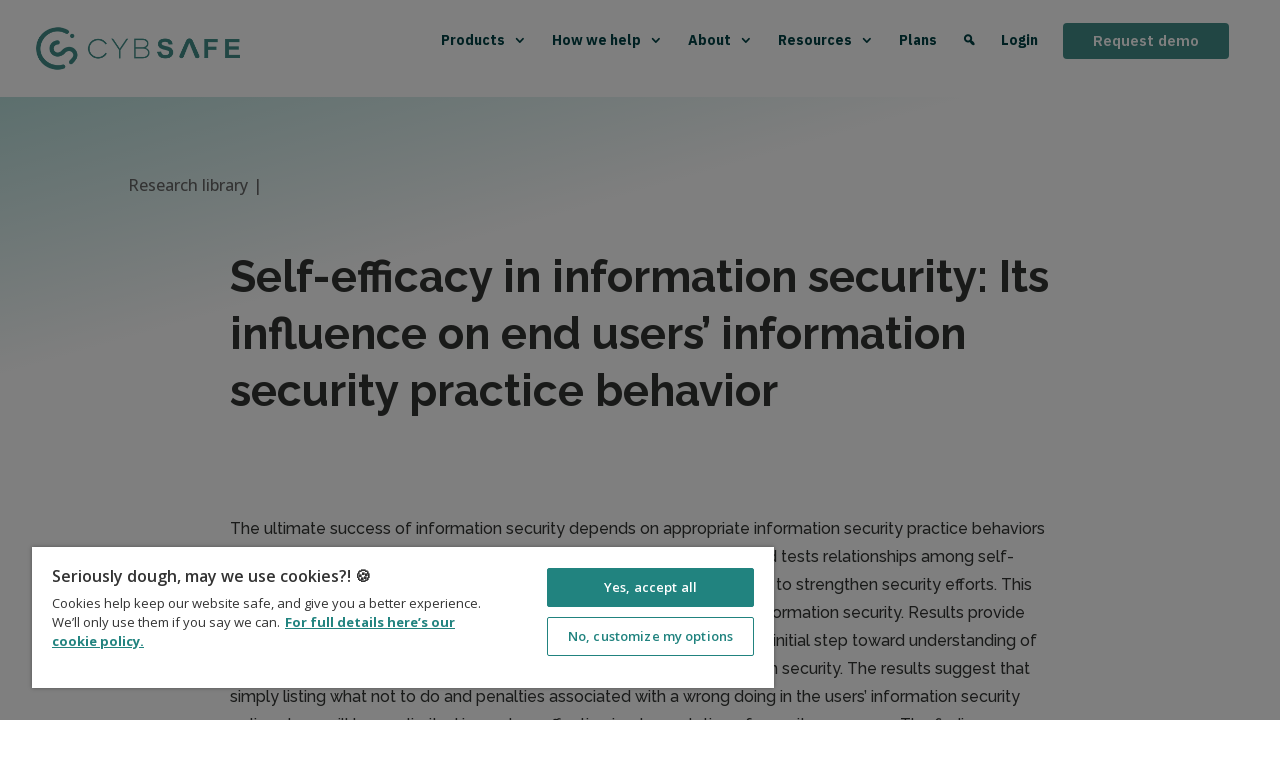

--- FILE ---
content_type: text/html; charset=UTF-8
request_url: https://www.cybsafe.com/research-library/self-efficacy-in-information-security-its-influence-on-end-users-information-security-practice-behavior/
body_size: 36984
content:
<!DOCTYPE html>
<html lang="en-GB">
<head><meta charset="UTF-8" /><script>if(navigator.userAgent.match(/MSIE|Internet Explorer/i)||navigator.userAgent.match(/Trident\/7\..*?rv:11/i)){var href=document.location.href;if(!href.match(/[?&]nowprocket/)){if(href.indexOf("?")==-1){if(href.indexOf("#")==-1){document.location.href=href+"?nowprocket=1"}else{document.location.href=href.replace("#","?nowprocket=1#")}}else{if(href.indexOf("#")==-1){document.location.href=href+"&nowprocket=1"}else{document.location.href=href.replace("#","&nowprocket=1#")}}}}</script><script>(()=>{class RocketLazyLoadScripts{constructor(){this.v="1.2.5.1",this.triggerEvents=["keydown","mousedown","mousemove","touchmove","touchstart","touchend","wheel"],this.userEventHandler=this.t.bind(this),this.touchStartHandler=this.i.bind(this),this.touchMoveHandler=this.o.bind(this),this.touchEndHandler=this.h.bind(this),this.clickHandler=this.u.bind(this),this.interceptedClicks=[],this.interceptedClickListeners=[],this.l(this),window.addEventListener("pageshow",(t=>{this.persisted=t.persisted,this.everythingLoaded&&this.m()})),document.addEventListener("DOMContentLoaded",(()=>{this.p()})),this.delayedScripts={normal:[],async:[],defer:[]},this.trash=[],this.allJQueries=[]}k(t){document.hidden?t.t():(this.triggerEvents.forEach((e=>window.addEventListener(e,t.userEventHandler,{passive:!0}))),window.addEventListener("touchstart",t.touchStartHandler,{passive:!0}),window.addEventListener("mousedown",t.touchStartHandler),document.addEventListener("visibilitychange",t.userEventHandler))}_(){this.triggerEvents.forEach((t=>window.removeEventListener(t,this.userEventHandler,{passive:!0}))),document.removeEventListener("visibilitychange",this.userEventHandler)}i(t){"HTML"!==t.target.tagName&&(window.addEventListener("touchend",this.touchEndHandler),window.addEventListener("mouseup",this.touchEndHandler),window.addEventListener("touchmove",this.touchMoveHandler,{passive:!0}),window.addEventListener("mousemove",this.touchMoveHandler),t.target.addEventListener("click",this.clickHandler),this.L(t.target,!0),this.M(t.target,"onclick","rocket-onclick"),this.C())}o(t){window.removeEventListener("touchend",this.touchEndHandler),window.removeEventListener("mouseup",this.touchEndHandler),window.removeEventListener("touchmove",this.touchMoveHandler,{passive:!0}),window.removeEventListener("mousemove",this.touchMoveHandler),t.target.removeEventListener("click",this.clickHandler),this.L(t.target,!1),this.M(t.target,"rocket-onclick","onclick"),this.O()}h(){window.removeEventListener("touchend",this.touchEndHandler),window.removeEventListener("mouseup",this.touchEndHandler),window.removeEventListener("touchmove",this.touchMoveHandler,{passive:!0}),window.removeEventListener("mousemove",this.touchMoveHandler)}u(t){t.target.removeEventListener("click",this.clickHandler),this.L(t.target,!1),this.M(t.target,"rocket-onclick","onclick"),this.interceptedClicks.push(t),t.preventDefault(),t.stopPropagation(),t.stopImmediatePropagation(),this.O()}D(){window.removeEventListener("touchstart",this.touchStartHandler,{passive:!0}),window.removeEventListener("mousedown",this.touchStartHandler),this.interceptedClicks.forEach((t=>{t.target.dispatchEvent(new MouseEvent("click",{view:t.view,bubbles:!0,cancelable:!0}))}))}l(t){EventTarget.prototype.addEventListenerBase=EventTarget.prototype.addEventListener,EventTarget.prototype.addEventListener=function(e,i,o){"click"!==e||t.windowLoaded||i===t.clickHandler||t.interceptedClickListeners.push({target:this,func:i,options:o}),(this||window).addEventListenerBase(e,i,o)}}L(t,e){this.interceptedClickListeners.forEach((i=>{i.target===t&&(e?t.removeEventListener("click",i.func,i.options):t.addEventListener("click",i.func,i.options))})),t.parentNode!==document.documentElement&&this.L(t.parentNode,e)}S(){return new Promise((t=>{this.T?this.O=t:t()}))}C(){this.T=!0}O(){this.T=!1}M(t,e,i){t.hasAttribute&&t.hasAttribute(e)&&(event.target.setAttribute(i,event.target.getAttribute(e)),event.target.removeAttribute(e))}t(){this._(this),"loading"===document.readyState?document.addEventListener("DOMContentLoaded",this.R.bind(this)):this.R()}p(){let t=[];document.querySelectorAll("script[type=rocketlazyloadscript][data-rocket-src]").forEach((e=>{let i=e.getAttribute("data-rocket-src");if(i&&0!==i.indexOf("data:")){0===i.indexOf("//")&&(i=location.protocol+i);try{const o=new URL(i).origin;o!==location.origin&&t.push({src:o,crossOrigin:e.crossOrigin||"module"===e.getAttribute("data-rocket-type")})}catch(t){}}})),t=[...new Map(t.map((t=>[JSON.stringify(t),t]))).values()],this.j(t,"preconnect")}async R(){this.lastBreath=Date.now(),this.P(this),this.F(this),this.q(),this.A(),this.I(),await this.U(this.delayedScripts.normal),await this.U(this.delayedScripts.defer),await this.U(this.delayedScripts.async);try{await this.W(),await this.H(this),await this.J()}catch(t){console.error(t)}window.dispatchEvent(new Event("rocket-allScriptsLoaded")),this.everythingLoaded=!0,this.S().then((()=>{this.D()})),this.N()}A(){document.querySelectorAll("script[type=rocketlazyloadscript]").forEach((t=>{t.hasAttribute("data-rocket-src")?t.hasAttribute("async")&&!1!==t.async?this.delayedScripts.async.push(t):t.hasAttribute("defer")&&!1!==t.defer||"module"===t.getAttribute("data-rocket-type")?this.delayedScripts.defer.push(t):this.delayedScripts.normal.push(t):this.delayedScripts.normal.push(t)}))}async B(t){if(await this.G(),!0!==t.noModule||!("noModule"in HTMLScriptElement.prototype))return new Promise((e=>{let i;function o(){(i||t).setAttribute("data-rocket-status","executed"),e()}try{if(navigator.userAgent.indexOf("Firefox/")>0||""===navigator.vendor)i=document.createElement("script"),[...t.attributes].forEach((t=>{let e=t.nodeName;"type"!==e&&("data-rocket-type"===e&&(e="type"),"data-rocket-src"===e&&(e="src"),i.setAttribute(e,t.nodeValue))})),t.text&&(i.text=t.text),i.hasAttribute("src")?(i.addEventListener("load",o),i.addEventListener("error",(function(){i.setAttribute("data-rocket-status","failed"),e()})),setTimeout((()=>{i.isConnected||e()}),1)):(i.text=t.text,o()),t.parentNode.replaceChild(i,t);else{const i=t.getAttribute("data-rocket-type"),n=t.getAttribute("data-rocket-src");i?(t.type=i,t.removeAttribute("data-rocket-type")):t.removeAttribute("type"),t.addEventListener("load",o),t.addEventListener("error",(function(){t.setAttribute("data-rocket-status","failed"),e()})),n?(t.removeAttribute("data-rocket-src"),t.src=n):t.src="data:text/javascript;base64,"+window.btoa(unescape(encodeURIComponent(t.text)))}}catch(i){t.setAttribute("data-rocket-status","failed"),e()}}));t.setAttribute("data-rocket-status","skipped")}async U(t){const e=t.shift();return e&&e.isConnected?(await this.B(e),this.U(t)):Promise.resolve()}I(){this.j([...this.delayedScripts.normal,...this.delayedScripts.defer,...this.delayedScripts.async],"preload")}j(t,e){var i=document.createDocumentFragment();t.forEach((t=>{const o=t.getAttribute&&t.getAttribute("data-rocket-src")||t.src;if(o){const n=document.createElement("link");n.href=o,n.rel=e,"preconnect"!==e&&(n.as="script"),t.getAttribute&&"module"===t.getAttribute("data-rocket-type")&&(n.crossOrigin=!0),t.crossOrigin&&(n.crossOrigin=t.crossOrigin),t.integrity&&(n.integrity=t.integrity),i.appendChild(n),this.trash.push(n)}})),document.head.appendChild(i)}P(t){let e={};function i(i,o){return e[o].eventsToRewrite.indexOf(i)>=0&&!t.everythingLoaded?"rocket-"+i:i}function o(t,o){!function(t){e[t]||(e[t]={originalFunctions:{add:t.addEventListener,remove:t.removeEventListener},eventsToRewrite:[]},t.addEventListener=function(){arguments[0]=i(arguments[0],t),e[t].originalFunctions.add.apply(t,arguments)},t.removeEventListener=function(){arguments[0]=i(arguments[0],t),e[t].originalFunctions.remove.apply(t,arguments)})}(t),e[t].eventsToRewrite.push(o)}function n(e,i){let o=e[i];e[i]=null,Object.defineProperty(e,i,{get:()=>o||function(){},set(n){t.everythingLoaded?o=n:e["rocket"+i]=o=n}})}o(document,"DOMContentLoaded"),o(window,"DOMContentLoaded"),o(window,"load"),o(window,"pageshow"),o(document,"readystatechange"),n(document,"onreadystatechange"),n(window,"onload"),n(window,"onpageshow")}F(t){let e;function i(e){return t.everythingLoaded?e:e.split(" ").map((t=>"load"===t||0===t.indexOf("load.")?"rocket-jquery-load":t)).join(" ")}function o(o){if(o&&o.fn&&!t.allJQueries.includes(o)){o.fn.ready=o.fn.init.prototype.ready=function(e){return t.domReadyFired?e.bind(document)(o):document.addEventListener("rocket-DOMContentLoaded",(()=>e.bind(document)(o))),o([])};const e=o.fn.on;o.fn.on=o.fn.init.prototype.on=function(){return this[0]===window&&("string"==typeof arguments[0]||arguments[0]instanceof String?arguments[0]=i(arguments[0]):"object"==typeof arguments[0]&&Object.keys(arguments[0]).forEach((t=>{const e=arguments[0][t];delete arguments[0][t],arguments[0][i(t)]=e}))),e.apply(this,arguments),this},t.allJQueries.push(o)}e=o}o(window.jQuery),Object.defineProperty(window,"jQuery",{get:()=>e,set(t){o(t)}})}async H(t){const e=document.querySelector("script[data-webpack]");e&&(await async function(){return new Promise((t=>{e.addEventListener("load",t),e.addEventListener("error",t)}))}(),await t.K(),await t.H(t))}async W(){this.domReadyFired=!0,await this.G(),document.dispatchEvent(new Event("rocket-readystatechange")),await this.G(),document.rocketonreadystatechange&&document.rocketonreadystatechange(),await this.G(),document.dispatchEvent(new Event("rocket-DOMContentLoaded")),await this.G(),window.dispatchEvent(new Event("rocket-DOMContentLoaded"))}async J(){await this.G(),document.dispatchEvent(new Event("rocket-readystatechange")),await this.G(),document.rocketonreadystatechange&&document.rocketonreadystatechange(),await this.G(),window.dispatchEvent(new Event("rocket-load")),await this.G(),window.rocketonload&&window.rocketonload(),await this.G(),this.allJQueries.forEach((t=>t(window).trigger("rocket-jquery-load"))),await this.G();const t=new Event("rocket-pageshow");t.persisted=this.persisted,window.dispatchEvent(t),await this.G(),window.rocketonpageshow&&window.rocketonpageshow({persisted:this.persisted}),this.windowLoaded=!0}m(){document.onreadystatechange&&document.onreadystatechange(),window.onload&&window.onload(),window.onpageshow&&window.onpageshow({persisted:this.persisted})}q(){const t=new Map;document.write=document.writeln=function(e){const i=document.currentScript;i||console.error("WPRocket unable to document.write this: "+e);const o=document.createRange(),n=i.parentElement;let s=t.get(i);void 0===s&&(s=i.nextSibling,t.set(i,s));const c=document.createDocumentFragment();o.setStart(c,0),c.appendChild(o.createContextualFragment(e)),n.insertBefore(c,s)}}async G(){Date.now()-this.lastBreath>45&&(await this.K(),this.lastBreath=Date.now())}async K(){return document.hidden?new Promise((t=>setTimeout(t))):new Promise((t=>requestAnimationFrame(t)))}N(){this.trash.forEach((t=>t.remove()))}static run(){const t=new RocketLazyLoadScripts;t.k(t)}}RocketLazyLoadScripts.run()})();</script>
	
<meta http-equiv="X-UA-Compatible" content="IE=edge">
	<link rel="pingback" href="https://www.cybsafe.com/xmlrpc.php" />

	<script type="rocketlazyloadscript" data-rocket-type="text/javascript">
		document.documentElement.className = 'js';
	</script>
	
	<meta name='robots' content='index, follow, max-image-preview:large, max-snippet:-1, max-video-preview:-1' />
<!-- OneTrust Cookies Consent Notice start for cybsafe.com -->

<script src="https://cdn-ukwest.onetrust.com/scripttemplates/otSDKStub.js"  type="text/javascript" charset="UTF-8" data-domain-script="e80033b0-0a5a-42fb-bc37-c61a0430d231"  async></script>
<script type="rocketlazyloadscript" data-rocket-type="text/javascript">
function OptanonWrapper() { }
</script>
<!-- OneTrust Cookies Consent Notice end for cybsafe.com -->	<!-- Start VWO Common Smartcode -->
	<script data-cfasync="false" nowprocket type='text/javascript'>
		var _vwo_clicks = 10;
	</script>
	<!-- End VWO Common Smartcode -->
		<!-- Start VWO Async SmartCode -->
	<link rel="preconnect" href="https://dev.visualwebsiteoptimizer.com" />
	<script data-cfasync="false" nowprocket type='text/javascript' id='vwoCode'>
	/* Fix: wp-rocket (application/ld+json) */
	window._vwo_code || (function () {
	var account_id=750830, // replace 1 with ${accountId} in release string
	version=2.1,
	settings_tolerance=2000,
	library_tolerance=2500,
	use_existing_jquery=false,
	hide_element='body',
	hide_element_style='opacity:0 !important;filter:alpha(opacity=0) !important;background:none !important',
	/* DO NOT EDIT BELOW THIS LINE */
	f=false,w=window,d=document,v=d.querySelector('#vwoCode'),cK='_vwo_'+account_id+'_settings',cc={};try{var c=JSON.parse(localStorage.getItem('_vwo_'+account_id+'_config'));cc=c&&typeof c==='object'?c:{}}catch(e){}var stT=cc.stT==='session'?w.sessionStorage:w.localStorage;code={use_existing_jquery:function(){return typeof use_existing_jquery!=='undefined'?use_existing_jquery:undefined},library_tolerance:function(){return typeof library_tolerance!=='undefined'?library_tolerance:undefined},settings_tolerance:function(){return cc.sT||settings_tolerance},hide_element_style:function(){return'{'+(cc.hES||hide_element_style)+'}'},hide_element:function(){if(performance.getEntriesByName('first-contentful-paint')[0]){return''}return typeof cc.hE==='string'?cc.hE:hide_element},getVersion:function(){return version},finish:function(e){if(!f){f=true;var t=d.getElementById('_vis_opt_path_hides');if(t)t.parentNode.removeChild(t);if(e)(new Image).src='https://dev.visualwebsiteoptimizer.com/ee.gif?a='+account_id+e}},finished:function(){return f},addScript:function(e){var t=d.createElement('script');t.type='text/javascript';if(e.src){t.src=e.src}else{t.text=e.text}d.getElementsByTagName('head')[0].appendChild(t)},load:function(e,t){var i=this.getSettings(),n=d.createElement('script'),r=this;t=t||{};if(i){n.textContent=i;d.getElementsByTagName('head')[0].appendChild(n);if(!w.VWO||VWO.caE){stT.removeItem(cK);r.load(e)}}else{var o=new XMLHttpRequest;o.open('GET',e,true);o.withCredentials=!t.dSC;o.responseType=t.responseType||'text';o.onload=function(){if(t.onloadCb){return t.onloadCb(o,e)}if(o.status===200){_vwo_code.addScript({text:o.responseText})}else{_vwo_code.finish('&e=loading_failure:'+e)}};o.onerror=function(){if(t.onerrorCb){return t.onerrorCb(e)}_vwo_code.finish('&e=loading_failure:'+e)};o.send()}},getSettings:function(){try{var e=stT.getItem(cK);if(!e){return}e=JSON.parse(e);if(Date.now()>e.e){stT.removeItem(cK);return}return e.s}catch(e){return}},init:function(){if(d.URL.indexOf('__vwo_disable__')>-1)return;var e=this.settings_tolerance();w._vwo_settings_timer=setTimeout(function(){_vwo_code.finish();stT.removeItem(cK)},e);var t;if(this.hide_element()!=='body'){t=d.createElement('style');var i=this.hide_element(),n=i?i+this.hide_element_style():'',r=d.getElementsByTagName('head')[0];t.setAttribute('id','_vis_opt_path_hides');v&&t.setAttribute('nonce',v.nonce);t.setAttribute('type','text/css');if(t.styleSheet)t.styleSheet.cssText=n;else t.appendChild(d.createTextNode(n));r.appendChild(t)}else{t=d.getElementsByTagName('head')[0];var n=d.createElement('div');n.style.cssText='z-index: 2147483647 !important;position: fixed !important;left: 0 !important;top: 0 !important;width: 100% !important;height: 100% !important;background: white !important;';n.setAttribute('id','_vis_opt_path_hides');n.classList.add('_vis_hide_layer');t.parentNode.insertBefore(n,t.nextSibling)}var o='https://dev.visualwebsiteoptimizer.com/j.php?a='+account_id+'&u='+encodeURIComponent(d.URL)+'&vn='+version;if(w.location.search.indexOf('_vwo_xhr')!==-1){this.addScript({src:o})}else{this.load(o+'&x=true')}}};w._vwo_code=code;code.init();})();
	</script>
	<!-- End VWO Async SmartCode -->
	
	<!-- This site is optimized with the Yoast SEO Premium plugin v22.2 (Yoast SEO v22.8) - https://yoast.com/wordpress/plugins/seo/ -->
	<title>Self-efficacy in information security: Its influence on end users&#039; information security practice behavior &#8211; CybSafe</title>
	<meta name="description" content="Self-efficacy in information security: Its influence on end users&#039; information security practice behavior. Read more..." />
	<link rel="canonical" href="https://www.cybsafe.com/research-library/self-efficacy-in-information-security-its-influence-on-end-users-information-security-practice-behavior/" />
	<meta property="og:locale" content="en_GB" />
	<meta property="og:type" content="article" />
	<meta property="og:title" content="Self-efficacy in information security: Its influence on end users&#039; information security practice behavior" />
	<meta property="og:description" content="Self-efficacy in information security: Its influence on end users&#039; information security practice behavior. Read more..." />
	<meta property="og:url" content="https://www.cybsafe.com/research-library/self-efficacy-in-information-security-its-influence-on-end-users-information-security-practice-behavior/" />
	<meta property="og:site_name" content="CybSafe" />
	<meta property="article:publisher" content="https://www.facebook.com/cybsafe.fb" />
	<meta property="article:published_time" content="2009-11-01T15:24:41+00:00" />
	<meta property="article:modified_time" content="2019-12-04T12:54:06+00:00" />
	<meta name="author" content="CybSafe" />
	<meta name="twitter:card" content="summary_large_image" />
	<meta name="twitter:creator" content="@cybsafe" />
	<meta name="twitter:site" content="@cybsafe" />
	<meta name="twitter:label1" content="Written by" />
	<meta name="twitter:data1" content="CybSafe" />
	<meta name="twitter:label2" content="Estimated reading time" />
	<meta name="twitter:data2" content="1 minute" />
	<script type="application/ld+json" class="yoast-schema-graph">{"@context":"https://schema.org","@graph":[{"@type":"Article","@id":"https://www.cybsafe.com/research-library/self-efficacy-in-information-security-its-influence-on-end-users-information-security-practice-behavior/#article","isPartOf":{"@id":"https://www.cybsafe.com/research-library/self-efficacy-in-information-security-its-influence-on-end-users-information-security-practice-behavior/"},"author":{"name":"CybSafe","@id":"https://www.cybsafe.com/#/schema/person/6c310a662e4557bdc04a5fc8f0f8b466"},"headline":"Self-efficacy in information security: Its influence on end users&#8217; information security practice behavior","datePublished":"2009-11-01T15:24:41+00:00","dateModified":"2019-12-04T12:54:06+00:00","mainEntityOfPage":{"@id":"https://www.cybsafe.com/research-library/self-efficacy-in-information-security-its-influence-on-end-users-information-security-practice-behavior/"},"wordCount":152,"commentCount":0,"publisher":{"@id":"https://www.cybsafe.com/#organization"},"articleSection":["Research library"],"inLanguage":"en-GB"},{"@type":"WebPage","@id":"https://www.cybsafe.com/research-library/self-efficacy-in-information-security-its-influence-on-end-users-information-security-practice-behavior/","url":"https://www.cybsafe.com/research-library/self-efficacy-in-information-security-its-influence-on-end-users-information-security-practice-behavior/","name":"Self-efficacy in information security: Its influence on end users' information security practice behavior &#8211; CybSafe","isPartOf":{"@id":"https://www.cybsafe.com/#website"},"datePublished":"2009-11-01T15:24:41+00:00","dateModified":"2019-12-04T12:54:06+00:00","description":"Self-efficacy in information security: Its influence on end users' information security practice behavior. Read more...","breadcrumb":{"@id":"https://www.cybsafe.com/research-library/self-efficacy-in-information-security-its-influence-on-end-users-information-security-practice-behavior/#breadcrumb"},"inLanguage":"en-GB","potentialAction":[{"@type":"ReadAction","target":["https://www.cybsafe.com/research-library/self-efficacy-in-information-security-its-influence-on-end-users-information-security-practice-behavior/"]}]},{"@type":"BreadcrumbList","@id":"https://www.cybsafe.com/research-library/self-efficacy-in-information-security-its-influence-on-end-users-information-security-practice-behavior/#breadcrumb","itemListElement":[{"@type":"ListItem","position":1,"name":"Home","item":"https://www.cybsafe.com/"},{"@type":"ListItem","position":2,"name":"Self-efficacy in information security: Its influence on end users&#8217; information security practice behavior"}]},{"@type":"WebSite","@id":"https://www.cybsafe.com/#website","url":"https://www.cybsafe.com/","name":"CybSafe","description":"Understand people. Prevent security incidents.","publisher":{"@id":"https://www.cybsafe.com/#organization"},"potentialAction":[{"@type":"SearchAction","target":{"@type":"EntryPoint","urlTemplate":"https://www.cybsafe.com/?s={search_term_string}"},"query-input":"required name=search_term_string"}],"inLanguage":"en-GB"},{"@type":"Organization","@id":"https://www.cybsafe.com/#organization","name":"CybSafe","url":"https://www.cybsafe.com/","logo":{"@type":"ImageObject","inLanguage":"en-GB","@id":"https://www.cybsafe.com/#/schema/logo/image/","url":"https://www.cybsafe.com/wp-content/uploads/2020/06/CybSafe-logo-teal-e1602166468544.png","contentUrl":"https://www.cybsafe.com/wp-content/uploads/2020/06/CybSafe-logo-teal-e1602166468544.png","width":168,"height":37,"caption":"CybSafe"},"image":{"@id":"https://www.cybsafe.com/#/schema/logo/image/"},"sameAs":["https://www.facebook.com/cybsafe.fb","https://x.com/cybsafe","https://www.linkedin.com/company/cybsafe-limited"]},{"@type":"Person","@id":"https://www.cybsafe.com/#/schema/person/6c310a662e4557bdc04a5fc8f0f8b466","name":"CybSafe","image":{"@type":"ImageObject","inLanguage":"en-GB","@id":"https://www.cybsafe.com/#/schema/person/image/","url":"https://secure.gravatar.com/avatar/34e2a1a19df6308f42878e602c6996e46c75fed4653cc87e147ad500ae5ca8d5?s=96&d=blank&r=g","contentUrl":"https://secure.gravatar.com/avatar/34e2a1a19df6308f42878e602c6996e46c75fed4653cc87e147ad500ae5ca8d5?s=96&d=blank&r=g","caption":"CybSafe"},"description":"We are CybSafe. A cyber security &amp; data analytics company."}]}</script>
	<!-- / Yoast SEO Premium plugin. -->


<link rel='dns-prefetch' href='//fonts.googleapis.com' />
<link rel='dns-prefetch' href='//i.ytimg.com' />
<link rel='dns-prefetch' href='//cdn-ukwest.onetrust.com' />
<link rel='dns-prefetch' href='//cdn.www.cybsafe.com' />
<link href='https://cdn.www.cybsafe.com' rel='preconnect' />
<link rel="alternate" type="application/rss+xml" title="CybSafe &raquo; Feed" href="https://www.cybsafe.com/feed/" />
<link rel="alternate" type="application/rss+xml" title="CybSafe &raquo; Stories Feed" href="https://www.cybsafe.com/web-stories/feed/"><meta content="Divi Child theme of Divi v.3.17.6" name="generator"/><style id='wp-img-auto-sizes-contain-inline-css' type='text/css'>
img:is([sizes=auto i],[sizes^="auto," i]){contain-intrinsic-size:3000px 1500px}
/*# sourceURL=wp-img-auto-sizes-contain-inline-css */
</style>
<link data-minify="1" rel='stylesheet' id='bcct_style-css' href='https://www.cybsafe.com/wp-content/cache/min/1/wp-content/plugins/better-click-to-tweet/assets/css/styles.css?ver=1725985245' type='text/css' media='all' />
<link data-minify="1" rel='stylesheet' id='dipi_font-css' href='https://www.cybsafe.com/wp-content/cache/min/1/wp-content/plugins/divi-pixel/dist/admin/css/dipi-font.min.css?ver=1725985201' type='text/css' media='all' />
<link rel='stylesheet' id='dipi_general-css' href='https://www.cybsafe.com/wp-content/plugins/divi-pixel/dist/public/css/general.min.css?ver=2.29.0' type='text/css' media='all' />
<link data-minify="1" rel='stylesheet' id='wpa-style-css' href='https://www.cybsafe.com/wp-content/cache/min/1/wp-content/plugins/wp-accessibility/css/wpa-style.css?ver=1725985201' type='text/css' media='all' />
<style id='wpa-style-inline-css' type='text/css'>
:root { --admin-bar-top : 7px; }
/*# sourceURL=wpa-style-inline-css */
</style>
<link rel='stylesheet' id='ivory-search-styles-css' href='https://www.cybsafe.com/wp-content/plugins/add-search-to-menu-premium/public/css/ivory-search.min.css?ver=5.5.6' type='text/css' media='all' />
<link data-minify="1" rel='stylesheet' id='megamenu-css' href='https://www.cybsafe.com/wp-content/cache/min/1/wp-content/uploads/maxmegamenu/style.css?ver=1725985201' type='text/css' media='all' />
<link data-minify="1" rel='stylesheet' id='dashicons-css' href='https://www.cybsafe.com/wp-content/cache/min/1/wp-includes/css/dashicons.min.css?ver=1725985201' type='text/css' media='all' />
<link data-minify="1" rel='stylesheet' id='et_monarch-css-css' href='https://www.cybsafe.com/wp-content/cache/min/1/wp-content/plugins/monarch/css/style.css?ver=1725985245' type='text/css' media='all' />
<link rel='stylesheet' id='et-gf-open-sans-css' href='https://fonts.googleapis.com/css?family=Open+Sans:400,700' type='text/css' media='all' />
<link rel='stylesheet' id='et-divi-open-sans-css' href='https://fonts.googleapis.com/css?family=Open+Sans:300italic,400italic,600italic,700italic,800italic,400,300,600,700,800&#038;subset=cyrillic,cyrillic-ext,greek,greek-ext,hebrew,latin,latin-ext,vietnamese&#038;display=swap' type='text/css' media='all' />
<style id='divi-style-parent-inline-inline-css' type='text/css'>
/*!
Theme Name: Divi
Theme URI: http://www.elegantthemes.com/gallery/divi/
Version: 4.25.2
Description: Smart. Flexible. Beautiful. Divi is the most powerful theme in our collection.
Author: Elegant Themes
Author URI: http://www.elegantthemes.com
License: GNU General Public License v2
License URI: http://www.gnu.org/licenses/gpl-2.0.html
*/

a,abbr,acronym,address,applet,b,big,blockquote,body,center,cite,code,dd,del,dfn,div,dl,dt,em,fieldset,font,form,h1,h2,h3,h4,h5,h6,html,i,iframe,img,ins,kbd,label,legend,li,object,ol,p,pre,q,s,samp,small,span,strike,strong,sub,sup,tt,u,ul,var{margin:0;padding:0;border:0;outline:0;font-size:100%;-ms-text-size-adjust:100%;-webkit-text-size-adjust:100%;vertical-align:baseline;background:transparent}body{line-height:1}ol,ul{list-style:none}blockquote,q{quotes:none}blockquote:after,blockquote:before,q:after,q:before{content:"";content:none}blockquote{margin:20px 0 30px;border-left:5px solid;padding-left:20px}:focus{outline:0}del{text-decoration:line-through}pre{overflow:auto;padding:10px}figure{margin:0}table{border-collapse:collapse;border-spacing:0}article,aside,footer,header,hgroup,nav,section{display:block}body{font-family:Open Sans,Arial,sans-serif;font-size:14px;color:#666;background-color:#fff;line-height:1.7em;font-weight:500;-webkit-font-smoothing:antialiased;-moz-osx-font-smoothing:grayscale}body.page-template-page-template-blank-php #page-container{padding-top:0!important}body.et_cover_background{background-size:cover!important;background-position:top!important;background-repeat:no-repeat!important;background-attachment:fixed}a{color:#2ea3f2}a,a:hover{text-decoration:none}p{padding-bottom:1em}p:not(.has-background):last-of-type{padding-bottom:0}p.et_normal_padding{padding-bottom:1em}strong{font-weight:700}cite,em,i{font-style:italic}code,pre{font-family:Courier New,monospace;margin-bottom:10px}ins{text-decoration:none}sub,sup{height:0;line-height:1;position:relative;vertical-align:baseline}sup{bottom:.8em}sub{top:.3em}dl{margin:0 0 1.5em}dl dt{font-weight:700}dd{margin-left:1.5em}blockquote p{padding-bottom:0}embed,iframe,object,video{max-width:100%}h1,h2,h3,h4,h5,h6{color:#333;padding-bottom:10px;line-height:1em;font-weight:500}h1 a,h2 a,h3 a,h4 a,h5 a,h6 a{color:inherit}h1{font-size:30px}h2{font-size:26px}h3{font-size:22px}h4{font-size:18px}h5{font-size:16px}h6{font-size:14px}input{-webkit-appearance:none}input[type=checkbox]{-webkit-appearance:checkbox}input[type=radio]{-webkit-appearance:radio}input.text,input.title,input[type=email],input[type=password],input[type=tel],input[type=text],select,textarea{background-color:#fff;border:1px solid #bbb;padding:2px;color:#4e4e4e}input.text:focus,input.title:focus,input[type=text]:focus,select:focus,textarea:focus{border-color:#2d3940;color:#3e3e3e}input.text,input.title,input[type=text],select,textarea{margin:0}textarea{padding:4px}button,input,select,textarea{font-family:inherit}img{max-width:100%;height:auto}.clear{clear:both}br.clear{margin:0;padding:0}.pagination{clear:both}#et_search_icon:hover,.et-social-icon a:hover,.et_password_protected_form .et_submit_button,.form-submit .et_pb_buttontton.alt.disabled,.nav-single a,.posted_in a{color:#2ea3f2}.et-search-form,blockquote{border-color:#2ea3f2}#main-content{background-color:#fff}.container{width:80%;max-width:1080px;margin:auto;position:relative}body:not(.et-tb) #main-content .container,body:not(.et-tb-has-header) #main-content .container{padding-top:58px}.et_full_width_page #main-content .container:before{display:none}.main_title{margin-bottom:20px}.et_password_protected_form .et_submit_button:hover,.form-submit .et_pb_button:hover{background:rgba(0,0,0,.05)}.et_button_icon_visible .et_pb_button{padding-right:2em;padding-left:.7em}.et_button_icon_visible .et_pb_button:after{opacity:1;margin-left:0}.et_button_left .et_pb_button:hover:after{left:.15em}.et_button_left .et_pb_button:after{margin-left:0;left:1em}.et_button_icon_visible.et_button_left .et_pb_button,.et_button_left .et_pb_button:hover,.et_button_left .et_pb_module .et_pb_button:hover{padding-left:2em;padding-right:.7em}.et_button_icon_visible.et_button_left .et_pb_button:after,.et_button_left .et_pb_button:hover:after{left:.15em}.et_password_protected_form .et_submit_button:hover,.form-submit .et_pb_button:hover{padding:.3em 1em}.et_button_no_icon .et_pb_button:after{display:none}.et_button_no_icon.et_button_icon_visible.et_button_left .et_pb_button,.et_button_no_icon.et_button_left .et_pb_button:hover,.et_button_no_icon .et_pb_button,.et_button_no_icon .et_pb_button:hover{padding:.3em 1em!important}.et_button_custom_icon .et_pb_button:after{line-height:1.7em}.et_button_custom_icon.et_button_icon_visible .et_pb_button:after,.et_button_custom_icon .et_pb_button:hover:after{margin-left:.3em}#left-area .post_format-post-format-gallery .wp-block-gallery:first-of-type{padding:0;margin-bottom:-16px}.entry-content table:not(.variations){border:1px solid #eee;margin:0 0 15px;text-align:left;width:100%}.entry-content thead th,.entry-content tr th{color:#555;font-weight:700;padding:9px 24px}.entry-content tr td{border-top:1px solid #eee;padding:6px 24px}#left-area ul,.entry-content ul,.et-l--body ul,.et-l--footer ul,.et-l--header ul{list-style-type:disc;padding:0 0 23px 1em;line-height:26px}#left-area ol,.entry-content ol,.et-l--body ol,.et-l--footer ol,.et-l--header ol{list-style-type:decimal;list-style-position:inside;padding:0 0 23px;line-height:26px}#left-area ul li ul,.entry-content ul li ol{padding:2px 0 2px 20px}#left-area ol li ul,.entry-content ol li ol,.et-l--body ol li ol,.et-l--footer ol li ol,.et-l--header ol li ol{padding:2px 0 2px 35px}#left-area ul.wp-block-gallery{display:-webkit-box;display:-ms-flexbox;display:flex;-ms-flex-wrap:wrap;flex-wrap:wrap;list-style-type:none;padding:0}#left-area ul.products{padding:0!important;line-height:1.7!important;list-style:none!important}.gallery-item a{display:block}.gallery-caption,.gallery-item a{width:90%}#wpadminbar{z-index:100001}#left-area .post-meta{font-size:14px;padding-bottom:15px}#left-area .post-meta a{text-decoration:none;color:#666}#left-area .et_featured_image{padding-bottom:7px}.single .post{padding-bottom:25px}body.single .et_audio_content{margin-bottom:-6px}.nav-single a{text-decoration:none;color:#2ea3f2;font-size:14px;font-weight:400}.nav-previous{float:left}.nav-next{float:right}.et_password_protected_form p input{background-color:#eee;border:none!important;width:100%!important;border-radius:0!important;font-size:14px;color:#999!important;padding:16px!important;-webkit-box-sizing:border-box;box-sizing:border-box}.et_password_protected_form label{display:none}.et_password_protected_form .et_submit_button{font-family:inherit;display:block;float:right;margin:8px auto 0;cursor:pointer}.post-password-required p.nocomments.container{max-width:100%}.post-password-required p.nocomments.container:before{display:none}.aligncenter,div.post .new-post .aligncenter{display:block;margin-left:auto;margin-right:auto}.wp-caption{border:1px solid #ddd;text-align:center;background-color:#f3f3f3;margin-bottom:10px;max-width:96%;padding:8px}.wp-caption.alignleft{margin:0 30px 20px 0}.wp-caption.alignright{margin:0 0 20px 30px}.wp-caption img{margin:0;padding:0;border:0}.wp-caption p.wp-caption-text{font-size:12px;padding:0 4px 5px;margin:0}.alignright{float:right}.alignleft{float:left}img.alignleft{display:inline;float:left;margin-right:15px}img.alignright{display:inline;float:right;margin-left:15px}.page.et_pb_pagebuilder_layout #main-content{background-color:transparent}body #main-content .et_builder_inner_content>h1,body #main-content .et_builder_inner_content>h2,body #main-content .et_builder_inner_content>h3,body #main-content .et_builder_inner_content>h4,body #main-content .et_builder_inner_content>h5,body #main-content .et_builder_inner_content>h6{line-height:1.4em}body #main-content .et_builder_inner_content>p{line-height:1.7em}.wp-block-pullquote{margin:20px 0 30px}.wp-block-pullquote.has-background blockquote{border-left:none}.wp-block-group.has-background{padding:1.5em 1.5em .5em}@media (min-width:981px){#left-area{width:79.125%;padding-bottom:23px}#main-content .container:before{content:"";position:absolute;top:0;height:100%;width:1px;background-color:#e2e2e2}.et_full_width_page #left-area,.et_no_sidebar #left-area{float:none;width:100%!important}.et_full_width_page #left-area{padding-bottom:0}.et_no_sidebar #main-content .container:before{display:none}}@media (max-width:980px){#page-container{padding-top:80px}.et-tb #page-container,.et-tb-has-header #page-container{padding-top:0!important}#left-area,#sidebar{width:100%!important}#main-content .container:before{display:none!important}.et_full_width_page .et_gallery_item:nth-child(4n+1){clear:none}}@media print{#page-container{padding-top:0!important}}#wp-admin-bar-et-use-visual-builder a:before{font-family:ETmodules!important;content:"\e625";font-size:30px!important;width:28px;margin-top:-3px;color:#974df3!important}#wp-admin-bar-et-use-visual-builder:hover a:before{color:#fff!important}#wp-admin-bar-et-use-visual-builder:hover a,#wp-admin-bar-et-use-visual-builder a:hover{transition:background-color .5s ease;-webkit-transition:background-color .5s ease;-moz-transition:background-color .5s ease;background-color:#7e3bd0!important;color:#fff!important}* html .clearfix,:first-child+html .clearfix{zoom:1}.iphone .et_pb_section_video_bg video::-webkit-media-controls-start-playback-button{display:none!important;-webkit-appearance:none}.et_mobile_device .et_pb_section_parallax .et_pb_parallax_css{background-attachment:scroll}.et-social-facebook a.icon:before{content:"\e093"}.et-social-twitter a.icon:before{content:"\e094"}.et-social-google-plus a.icon:before{content:"\e096"}.et-social-instagram a.icon:before{content:"\e09a"}.et-social-rss a.icon:before{content:"\e09e"}.ai1ec-single-event:after{content:" ";display:table;clear:both}.evcal_event_details .evcal_evdata_cell .eventon_details_shading_bot.eventon_details_shading_bot{z-index:3}.wp-block-divi-layout{margin-bottom:1em}*{-webkit-box-sizing:border-box;box-sizing:border-box}#et-info-email:before,#et-info-phone:before,#et_search_icon:before,.comment-reply-link:after,.et-cart-info span:before,.et-pb-arrow-next:before,.et-pb-arrow-prev:before,.et-social-icon a:before,.et_audio_container .mejs-playpause-button button:before,.et_audio_container .mejs-volume-button button:before,.et_overlay:before,.et_password_protected_form .et_submit_button:after,.et_pb_button:after,.et_pb_contact_reset:after,.et_pb_contact_submit:after,.et_pb_font_icon:before,.et_pb_newsletter_button:after,.et_pb_pricing_table_button:after,.et_pb_promo_button:after,.et_pb_testimonial:before,.et_pb_toggle_title:before,.form-submit .et_pb_button:after,.mobile_menu_bar:before,a.et_pb_more_button:after{font-family:ETmodules!important;speak:none;font-style:normal;font-weight:400;-webkit-font-feature-settings:normal;font-feature-settings:normal;font-variant:normal;text-transform:none;line-height:1;-webkit-font-smoothing:antialiased;-moz-osx-font-smoothing:grayscale;text-shadow:0 0;direction:ltr}.et-pb-icon,.et_pb_custom_button_icon.et_pb_button:after,.et_pb_login .et_pb_custom_button_icon.et_pb_button:after,.et_pb_woo_custom_button_icon .button.et_pb_custom_button_icon.et_pb_button:after,.et_pb_woo_custom_button_icon .button.et_pb_custom_button_icon.et_pb_button:hover:after{content:attr(data-icon)}.et-pb-icon{font-family:ETmodules;speak:none;font-weight:400;-webkit-font-feature-settings:normal;font-feature-settings:normal;font-variant:normal;text-transform:none;line-height:1;-webkit-font-smoothing:antialiased;font-size:96px;font-style:normal;display:inline-block;-webkit-box-sizing:border-box;box-sizing:border-box;direction:ltr}#et-ajax-saving{display:none;-webkit-transition:background .3s,-webkit-box-shadow .3s;transition:background .3s,-webkit-box-shadow .3s;transition:background .3s,box-shadow .3s;transition:background .3s,box-shadow .3s,-webkit-box-shadow .3s;-webkit-box-shadow:rgba(0,139,219,.247059) 0 0 60px;box-shadow:0 0 60px rgba(0,139,219,.247059);position:fixed;top:50%;left:50%;width:50px;height:50px;background:#fff;border-radius:50px;margin:-25px 0 0 -25px;z-index:999999;text-align:center}#et-ajax-saving img{margin:9px}.et-safe-mode-indicator,.et-safe-mode-indicator:focus,.et-safe-mode-indicator:hover{-webkit-box-shadow:0 5px 10px rgba(41,196,169,.15);box-shadow:0 5px 10px rgba(41,196,169,.15);background:#29c4a9;color:#fff;font-size:14px;font-weight:600;padding:12px;line-height:16px;border-radius:3px;position:fixed;bottom:30px;right:30px;z-index:999999;text-decoration:none;font-family:Open Sans,sans-serif;-webkit-font-smoothing:antialiased;-moz-osx-font-smoothing:grayscale}.et_pb_button{font-size:20px;font-weight:500;padding:.3em 1em;line-height:1.7em!important;background-color:transparent;background-size:cover;background-position:50%;background-repeat:no-repeat;border:2px solid;border-radius:3px;-webkit-transition-duration:.2s;transition-duration:.2s;-webkit-transition-property:all!important;transition-property:all!important}.et_pb_button,.et_pb_button_inner{position:relative}.et_pb_button:hover,.et_pb_module .et_pb_button:hover{border:2px solid transparent;padding:.3em 2em .3em .7em}.et_pb_button:hover{background-color:hsla(0,0%,100%,.2)}.et_pb_bg_layout_light.et_pb_button:hover,.et_pb_bg_layout_light .et_pb_button:hover{background-color:rgba(0,0,0,.05)}.et_pb_button:after,.et_pb_button:before{font-size:32px;line-height:1em;content:"\35";opacity:0;position:absolute;margin-left:-1em;-webkit-transition:all .2s;transition:all .2s;text-transform:none;-webkit-font-feature-settings:"kern" off;font-feature-settings:"kern" off;font-variant:none;font-style:normal;font-weight:400;text-shadow:none}.et_pb_button.et_hover_enabled:hover:after,.et_pb_button.et_pb_hovered:hover:after{-webkit-transition:none!important;transition:none!important}.et_pb_button:before{display:none}.et_pb_button:hover:after{opacity:1;margin-left:0}.et_pb_column_1_3 h1,.et_pb_column_1_4 h1,.et_pb_column_1_5 h1,.et_pb_column_1_6 h1,.et_pb_column_2_5 h1{font-size:26px}.et_pb_column_1_3 h2,.et_pb_column_1_4 h2,.et_pb_column_1_5 h2,.et_pb_column_1_6 h2,.et_pb_column_2_5 h2{font-size:23px}.et_pb_column_1_3 h3,.et_pb_column_1_4 h3,.et_pb_column_1_5 h3,.et_pb_column_1_6 h3,.et_pb_column_2_5 h3{font-size:20px}.et_pb_column_1_3 h4,.et_pb_column_1_4 h4,.et_pb_column_1_5 h4,.et_pb_column_1_6 h4,.et_pb_column_2_5 h4{font-size:18px}.et_pb_column_1_3 h5,.et_pb_column_1_4 h5,.et_pb_column_1_5 h5,.et_pb_column_1_6 h5,.et_pb_column_2_5 h5{font-size:16px}.et_pb_column_1_3 h6,.et_pb_column_1_4 h6,.et_pb_column_1_5 h6,.et_pb_column_1_6 h6,.et_pb_column_2_5 h6{font-size:15px}.et_pb_bg_layout_dark,.et_pb_bg_layout_dark h1,.et_pb_bg_layout_dark h2,.et_pb_bg_layout_dark h3,.et_pb_bg_layout_dark h4,.et_pb_bg_layout_dark h5,.et_pb_bg_layout_dark h6{color:#fff!important}.et_pb_module.et_pb_text_align_left{text-align:left}.et_pb_module.et_pb_text_align_center{text-align:center}.et_pb_module.et_pb_text_align_right{text-align:right}.et_pb_module.et_pb_text_align_justified{text-align:justify}.clearfix:after{visibility:hidden;display:block;font-size:0;content:" ";clear:both;height:0}.et_pb_bg_layout_light .et_pb_more_button{color:#2ea3f2}.et_builder_inner_content{position:relative;z-index:1}header .et_builder_inner_content{z-index:2}.et_pb_css_mix_blend_mode_passthrough{mix-blend-mode:unset!important}.et_pb_image_container{margin:-20px -20px 29px}.et_pb_module_inner{position:relative}.et_hover_enabled_preview{z-index:2}.et_hover_enabled:hover{position:relative;z-index:2}.et_pb_all_tabs,.et_pb_module,.et_pb_posts_nav a,.et_pb_tab,.et_pb_with_background{position:relative;background-size:cover;background-position:50%;background-repeat:no-repeat}.et_pb_background_mask,.et_pb_background_pattern{bottom:0;left:0;position:absolute;right:0;top:0}.et_pb_background_mask{background-size:calc(100% + 2px) calc(100% + 2px);background-repeat:no-repeat;background-position:50%;overflow:hidden}.et_pb_background_pattern{background-position:0 0;background-repeat:repeat}.et_pb_with_border{position:relative;border:0 solid #333}.post-password-required .et_pb_row{padding:0;width:100%}.post-password-required .et_password_protected_form{min-height:0}body.et_pb_pagebuilder_layout.et_pb_show_title .post-password-required .et_password_protected_form h1,body:not(.et_pb_pagebuilder_layout) .post-password-required .et_password_protected_form h1{display:none}.et_pb_no_bg{padding:0!important}.et_overlay.et_pb_inline_icon:before,.et_pb_inline_icon:before{content:attr(data-icon)}.et_pb_more_button{color:inherit;text-shadow:none;text-decoration:none;display:inline-block;margin-top:20px}.et_parallax_bg_wrap{overflow:hidden;position:absolute;top:0;right:0;bottom:0;left:0}.et_parallax_bg{background-repeat:no-repeat;background-position:top;background-size:cover;position:absolute;bottom:0;left:0;width:100%;height:100%;display:block}.et_parallax_bg.et_parallax_bg__hover,.et_parallax_bg.et_parallax_bg_phone,.et_parallax_bg.et_parallax_bg_tablet,.et_parallax_gradient.et_parallax_gradient__hover,.et_parallax_gradient.et_parallax_gradient_phone,.et_parallax_gradient.et_parallax_gradient_tablet,.et_pb_section_parallax_hover:hover .et_parallax_bg:not(.et_parallax_bg__hover),.et_pb_section_parallax_hover:hover .et_parallax_gradient:not(.et_parallax_gradient__hover){display:none}.et_pb_section_parallax_hover:hover .et_parallax_bg.et_parallax_bg__hover,.et_pb_section_parallax_hover:hover .et_parallax_gradient.et_parallax_gradient__hover{display:block}.et_parallax_gradient{bottom:0;display:block;left:0;position:absolute;right:0;top:0}.et_pb_module.et_pb_section_parallax,.et_pb_posts_nav a.et_pb_section_parallax,.et_pb_tab.et_pb_section_parallax{position:relative}.et_pb_section_parallax .et_pb_parallax_css,.et_pb_slides .et_parallax_bg.et_pb_parallax_css{background-attachment:fixed}body.et-bfb .et_pb_section_parallax .et_pb_parallax_css,body.et-bfb .et_pb_slides .et_parallax_bg.et_pb_parallax_css{background-attachment:scroll;bottom:auto}.et_pb_section_parallax.et_pb_column .et_pb_module,.et_pb_section_parallax.et_pb_row .et_pb_column,.et_pb_section_parallax.et_pb_row .et_pb_module{z-index:9;position:relative}.et_pb_more_button:hover:after{opacity:1;margin-left:0}.et_pb_preload .et_pb_section_video_bg,.et_pb_preload>div{visibility:hidden}.et_pb_preload,.et_pb_section.et_pb_section_video.et_pb_preload{position:relative;background:#464646!important}.et_pb_preload:before{content:"";position:absolute;top:50%;left:50%;background:url(https://cdn.www.cybsafe.com/wp-content/themes/Divi/includes/builder/styles/images/preloader.gif) no-repeat;border-radius:32px;width:32px;height:32px;margin:-16px 0 0 -16px}.box-shadow-overlay{position:absolute;top:0;left:0;width:100%;height:100%;z-index:10;pointer-events:none}.et_pb_section>.box-shadow-overlay~.et_pb_row{z-index:11}body.safari .section_has_divider{will-change:transform}.et_pb_row>.box-shadow-overlay{z-index:8}.has-box-shadow-overlay{position:relative}.et_clickable{cursor:pointer}.screen-reader-text{border:0;clip:rect(1px,1px,1px,1px);-webkit-clip-path:inset(50%);clip-path:inset(50%);height:1px;margin:-1px;overflow:hidden;padding:0;position:absolute!important;width:1px;word-wrap:normal!important}.et_multi_view_hidden,.et_multi_view_hidden_image{display:none!important}@keyframes multi-view-image-fade{0%{opacity:0}10%{opacity:.1}20%{opacity:.2}30%{opacity:.3}40%{opacity:.4}50%{opacity:.5}60%{opacity:.6}70%{opacity:.7}80%{opacity:.8}90%{opacity:.9}to{opacity:1}}.et_multi_view_image__loading{visibility:hidden}.et_multi_view_image__loaded{-webkit-animation:multi-view-image-fade .5s;animation:multi-view-image-fade .5s}#et-pb-motion-effects-offset-tracker{visibility:hidden!important;opacity:0;position:absolute;top:0;left:0}.et-pb-before-scroll-animation{opacity:0}header.et-l.et-l--header:after{clear:both;display:block;content:""}.et_pb_module{-webkit-animation-timing-function:linear;animation-timing-function:linear;-webkit-animation-duration:.2s;animation-duration:.2s}@-webkit-keyframes fadeBottom{0%{opacity:0;-webkit-transform:translateY(10%);transform:translateY(10%)}to{opacity:1;-webkit-transform:translateY(0);transform:translateY(0)}}@keyframes fadeBottom{0%{opacity:0;-webkit-transform:translateY(10%);transform:translateY(10%)}to{opacity:1;-webkit-transform:translateY(0);transform:translateY(0)}}@-webkit-keyframes fadeLeft{0%{opacity:0;-webkit-transform:translateX(-10%);transform:translateX(-10%)}to{opacity:1;-webkit-transform:translateX(0);transform:translateX(0)}}@keyframes fadeLeft{0%{opacity:0;-webkit-transform:translateX(-10%);transform:translateX(-10%)}to{opacity:1;-webkit-transform:translateX(0);transform:translateX(0)}}@-webkit-keyframes fadeRight{0%{opacity:0;-webkit-transform:translateX(10%);transform:translateX(10%)}to{opacity:1;-webkit-transform:translateX(0);transform:translateX(0)}}@keyframes fadeRight{0%{opacity:0;-webkit-transform:translateX(10%);transform:translateX(10%)}to{opacity:1;-webkit-transform:translateX(0);transform:translateX(0)}}@-webkit-keyframes fadeTop{0%{opacity:0;-webkit-transform:translateY(-10%);transform:translateY(-10%)}to{opacity:1;-webkit-transform:translateX(0);transform:translateX(0)}}@keyframes fadeTop{0%{opacity:0;-webkit-transform:translateY(-10%);transform:translateY(-10%)}to{opacity:1;-webkit-transform:translateX(0);transform:translateX(0)}}@-webkit-keyframes fadeIn{0%{opacity:0}to{opacity:1}}@keyframes fadeIn{0%{opacity:0}to{opacity:1}}.et-waypoint:not(.et_pb_counters){opacity:0}@media (min-width:981px){.et_pb_section.et_section_specialty div.et_pb_row .et_pb_column .et_pb_column .et_pb_module.et-last-child,.et_pb_section.et_section_specialty div.et_pb_row .et_pb_column .et_pb_column .et_pb_module:last-child,.et_pb_section.et_section_specialty div.et_pb_row .et_pb_column .et_pb_row_inner .et_pb_column .et_pb_module.et-last-child,.et_pb_section.et_section_specialty div.et_pb_row .et_pb_column .et_pb_row_inner .et_pb_column .et_pb_module:last-child,.et_pb_section div.et_pb_row .et_pb_column .et_pb_module.et-last-child,.et_pb_section div.et_pb_row .et_pb_column .et_pb_module:last-child{margin-bottom:0}}@media (max-width:980px){.et_overlay.et_pb_inline_icon_tablet:before,.et_pb_inline_icon_tablet:before{content:attr(data-icon-tablet)}.et_parallax_bg.et_parallax_bg_tablet_exist,.et_parallax_gradient.et_parallax_gradient_tablet_exist{display:none}.et_parallax_bg.et_parallax_bg_tablet,.et_parallax_gradient.et_parallax_gradient_tablet{display:block}.et_pb_column .et_pb_module{margin-bottom:30px}.et_pb_row .et_pb_column .et_pb_module.et-last-child,.et_pb_row .et_pb_column .et_pb_module:last-child,.et_section_specialty .et_pb_row .et_pb_column .et_pb_module.et-last-child,.et_section_specialty .et_pb_row .et_pb_column .et_pb_module:last-child{margin-bottom:0}.et_pb_more_button{display:inline-block!important}.et_pb_bg_layout_light_tablet.et_pb_button,.et_pb_bg_layout_light_tablet.et_pb_module.et_pb_button,.et_pb_bg_layout_light_tablet .et_pb_more_button{color:#2ea3f2}.et_pb_bg_layout_light_tablet .et_pb_forgot_password a{color:#666}.et_pb_bg_layout_light_tablet h1,.et_pb_bg_layout_light_tablet h2,.et_pb_bg_layout_light_tablet h3,.et_pb_bg_layout_light_tablet h4,.et_pb_bg_layout_light_tablet h5,.et_pb_bg_layout_light_tablet h6{color:#333!important}.et_pb_module .et_pb_bg_layout_light_tablet.et_pb_button{color:#2ea3f2!important}.et_pb_bg_layout_light_tablet{color:#666!important}.et_pb_bg_layout_dark_tablet,.et_pb_bg_layout_dark_tablet h1,.et_pb_bg_layout_dark_tablet h2,.et_pb_bg_layout_dark_tablet h3,.et_pb_bg_layout_dark_tablet h4,.et_pb_bg_layout_dark_tablet h5,.et_pb_bg_layout_dark_tablet h6{color:#fff!important}.et_pb_bg_layout_dark_tablet.et_pb_button,.et_pb_bg_layout_dark_tablet.et_pb_module.et_pb_button,.et_pb_bg_layout_dark_tablet .et_pb_more_button{color:inherit}.et_pb_bg_layout_dark_tablet .et_pb_forgot_password a{color:#fff}.et_pb_module.et_pb_text_align_left-tablet{text-align:left}.et_pb_module.et_pb_text_align_center-tablet{text-align:center}.et_pb_module.et_pb_text_align_right-tablet{text-align:right}.et_pb_module.et_pb_text_align_justified-tablet{text-align:justify}}@media (max-width:767px){.et_pb_more_button{display:inline-block!important}.et_overlay.et_pb_inline_icon_phone:before,.et_pb_inline_icon_phone:before{content:attr(data-icon-phone)}.et_parallax_bg.et_parallax_bg_phone_exist,.et_parallax_gradient.et_parallax_gradient_phone_exist{display:none}.et_parallax_bg.et_parallax_bg_phone,.et_parallax_gradient.et_parallax_gradient_phone{display:block}.et-hide-mobile{display:none!important}.et_pb_bg_layout_light_phone.et_pb_button,.et_pb_bg_layout_light_phone.et_pb_module.et_pb_button,.et_pb_bg_layout_light_phone .et_pb_more_button{color:#2ea3f2}.et_pb_bg_layout_light_phone .et_pb_forgot_password a{color:#666}.et_pb_bg_layout_light_phone h1,.et_pb_bg_layout_light_phone h2,.et_pb_bg_layout_light_phone h3,.et_pb_bg_layout_light_phone h4,.et_pb_bg_layout_light_phone h5,.et_pb_bg_layout_light_phone h6{color:#333!important}.et_pb_module .et_pb_bg_layout_light_phone.et_pb_button{color:#2ea3f2!important}.et_pb_bg_layout_light_phone{color:#666!important}.et_pb_bg_layout_dark_phone,.et_pb_bg_layout_dark_phone h1,.et_pb_bg_layout_dark_phone h2,.et_pb_bg_layout_dark_phone h3,.et_pb_bg_layout_dark_phone h4,.et_pb_bg_layout_dark_phone h5,.et_pb_bg_layout_dark_phone h6{color:#fff!important}.et_pb_bg_layout_dark_phone.et_pb_button,.et_pb_bg_layout_dark_phone.et_pb_module.et_pb_button,.et_pb_bg_layout_dark_phone .et_pb_more_button{color:inherit}.et_pb_module .et_pb_bg_layout_dark_phone.et_pb_button{color:#fff!important}.et_pb_bg_layout_dark_phone .et_pb_forgot_password a{color:#fff}.et_pb_module.et_pb_text_align_left-phone{text-align:left}.et_pb_module.et_pb_text_align_center-phone{text-align:center}.et_pb_module.et_pb_text_align_right-phone{text-align:right}.et_pb_module.et_pb_text_align_justified-phone{text-align:justify}}@media (max-width:479px){a.et_pb_more_button{display:block}}@media (min-width:768px) and (max-width:980px){[data-et-multi-view-load-tablet-hidden=true]:not(.et_multi_view_swapped){display:none!important}}@media (max-width:767px){[data-et-multi-view-load-phone-hidden=true]:not(.et_multi_view_swapped){display:none!important}}.et_pb_menu.et_pb_menu--style-inline_centered_logo .et_pb_menu__menu nav ul{-webkit-box-pack:center;-ms-flex-pack:center;justify-content:center}@-webkit-keyframes multi-view-image-fade{0%{-webkit-transform:scale(1);transform:scale(1);opacity:1}50%{-webkit-transform:scale(1.01);transform:scale(1.01);opacity:1}to{-webkit-transform:scale(1);transform:scale(1);opacity:1}}
/*# sourceURL=divi-style-parent-inline-inline-css */
</style>
<link data-minify="1" rel='stylesheet' id='divi-dynamic-css' href='https://www.cybsafe.com/wp-content/cache/min/1/wp-content/et-cache/7871/et-divi-dynamic-tb-22991749-tb-11605-7871.css?ver=1725988366' type='text/css' media='all' />
<link rel='stylesheet' id='divi-modules-table-maker-styles-css' href='https://www.cybsafe.com/wp-content/plugins/divi-modules-table-maker/styles/style.min.css?ver=3.0.3' type='text/css' media='all' />
<link data-minify="1" rel='stylesheet' id='divi-pixel-styles-css' href='https://www.cybsafe.com/wp-content/cache/min/1/wp-content/plugins/divi-pixel/styles/style.min.css?ver=1725985201' type='text/css' media='all' />
<link rel='stylesheet' id='et-builder-googlefonts-cached-css' href='https://fonts.googleapis.com/css?family=Open+Sans:300,regular,500,600,700,800,300italic,italic,500italic,600italic,700italic,800italic|Raleway:100,200,300,regular,500,600,700,800,900,100italic,200italic,300italic,italic,500italic,600italic,700italic,800italic,900italic&#038;subset=cyrillic,cyrillic-ext,greek,greek-ext,hebrew,latin,latin-ext,vietnamese&#038;display=swap' type='text/css' media='all' />
<link data-minify="1" rel='stylesheet' id='orbisius_ct_divi_child_theme_parent_style_child_style-css' href='https://www.cybsafe.com/wp-content/cache/min/1/wp-content/themes/Divi-child-theme/dist/css/index.css?ver=1725985201' type='text/css' media='all' />
<link rel='stylesheet' id='divi-style-css' href='https://www.cybsafe.com/wp-content/themes/Divi-child-theme/style.css?ver=4.25.2' type='text/css' media='all' />
<script   type="text/javascript" src="https://www.cybsafe.com/wp-includes/js/jquery/jquery.min.js?ver=3.7.1" id="jquery-core-js" defer></script>
<script   type="text/javascript" src="https://www.cybsafe.com/wp-includes/js/jquery/jquery-migrate.min.js?ver=3.4.1" id="jquery-migrate-js" defer></script>
<script type="rocketlazyloadscript" data-rocket-type="text/javascript" data-rocket-src="https://www.cybsafe.com/wp-content/plugins/divi-pixel/dist/public/js/public.min.js?ver=2.29.0" id="dipi_public_js-js" defer></script>
<script type="rocketlazyloadscript" data-rocket-type="text/javascript" data-rocket-src="https://www.cybsafe.com/wp-content/plugins/wp-accessibility/js/fingerprint.min.js?ver=1.9.2" id="wpa-fingerprintjs-js" defer></script>
<style>
/*#main-header .logo_container img,
header.et-l--header .et_pb_menu__logo > img {
    display: none;
}*/
</style>
<script type="rocketlazyloadscript" data-rocket-type="text/javascript" id="dipi-logo-js">window.addEventListener('DOMContentLoaded', function() {
jQuery(document).ready(function($) {

    var currentLogoMode = '';


    let $mainHeader = $('header#main-header');
    let $tbHeader = $('header.et-l--header');
        function dipi_update_logo($logo, $is_tb_logo) {
        // Clone $logo so we can replace it rather than just change src attr (because this causes a bug in Safari browser) 
        let $mainLogo = $logo.clone();
        let $tbLogoContainer = $logo.closest(".et_pb_menu__logo")
        let $tbLogoContainer_a = $logo.closest(".et_pb_menu__logo a")
        let $tbLogoWrapper = $tbLogoContainer_a.length ? $tbLogoContainer_a : $tbLogoContainer
        if($mainLogo.length) {
            $mainLogo.attr("data-logo-type", "main");
            $mainLogo.attr("data-actual-width", $mainLogo[0].naturalWidth);
            $mainLogo.attr("data-actual-height", $mainLogo[0].naturalHeight);
        }
        // Clone $logo to use in fixed header. If fixed header logo is not enabled, we simple use the original logo
                    let $fixedLogo = $logo.clone();
                if($fixedLogo.length) {
            $fixedLogo.attr("data-actual-width", $fixedLogo[0].naturalWidth);
            $fixedLogo.attr("data-actual-height", $fixedLogo[0].naturalHeight);
        }
        
        // Clone $logo to use in mobile. If mobile logo is not enabled, we simple use the original logo
        let $use_mobile_logo = false;
                let $mobileLogo = $logo.clone();
                
        if($use_mobile_logo && ($(window).width() <= 980)){
            setTimeout( function(){
                $mobileLogo.show();
            }, 500)
        } else {
            setTimeout( function(){
                $fixedLogo.show();
                $mainLogo.show();
            }, 500)
        }

        $fixedLogo.removeAttr("srcset")
        $mobileLogo.removeAttr("srcset")
        function callback(mutationList, observer) {
            mutationList.forEach(function(mutation){
                if('attributes' != mutation.type || 'class' !== mutation.attributeName){
                    return;
                }
                if($is_tb_logo) {
                    dipi_tb_header_change();
                } else {
                    dipi_default_logo_change();
                }
            });
        }

        var targetNode = document.querySelector("#main-header,header.et-l--header > .et_builder_inner_content");
        var observerOptions = {
            childList: false,
            attributes: true,
            subtree: false
        }

        if(targetNode){
            var observer = new MutationObserver(callback);
            observer.observe(targetNode, observerOptions);
        }

        
        if($is_tb_logo) {
            // Observe resize events to switch between mobile/fixed logos
            $(window).resize(dipi_tb_header_change);
            // finally call the callback manually once to get started
            dipi_tb_header_change(true);
        } else {
            // Observe resize events to switch between mobile/fixed logos
            $(window).resize(dipi_default_logo_change);
            // finally call the callback manually once to get started
            dipi_default_logo_change(true);
        }

        
        function dipi_tb_header_change(first_loading = false) {
            if($mainLogo.length)
                $mainLogo.attr("data-actual-width", $mainLogo[0].naturalWidth);
            
            
            if($use_mobile_logo && $(window).width() <= 980 && currentLogoMode != 'mobile'){
                currentLogoMode = 'mobile';
                $tbLogoWrapper.find("img").remove();
                $tbLogoWrapper.append($mobileLogo);
            } else if ($(window).width() > 980) {
                if ($tbHeader.find('.has_et_pb_sticky').length !== 0  && currentLogoMode != 'desktop-fixed'){
                    currentLogoMode = 'desktop-fixed';
                    $tbLogoWrapper.find("img").remove();
                    $tbLogoWrapper.append($fixedLogo);
                                    } else if($tbHeader.find('.has_et_pb_sticky').length == 0 && currentLogoMode != 'desktop-normal' ){
                    currentLogoMode = 'desktop-normal';
                    $tbLogoWrapper.find("img").remove();
                    $tbLogoWrapper.append($mainLogo);
                                    }
            }
        }

        // Callback to fire when window is resized or scrolled
        function dipi_default_logo_change(first_loading = false) {
            if($mainLogo.length){
                $mainLogo.attr("data-actual-width", $mainLogo[0].naturalWidth);
            }

            if($use_mobile_logo && $(window).width() <= 980 && currentLogoMode != 'mobile'){
                currentLogoMode = 'mobile';
                let $a = $(".logo_container a");
                $a.find("#logo").remove();    
                $a.append($mobileLogo);
            } else if($(window).width() > 980) {                
                if ($mainHeader.hasClass('et-fixed-header') && currentLogoMode != 'desktop-fixed'){
                    currentLogoMode = 'desktop-fixed';
                    let $a = $(".logo_container a");
                    $a.find("#logo").remove();    
                    $a.append($fixedLogo);
                                    } else if(!$mainHeader.hasClass('et-fixed-header') && currentLogoMode != 'desktop-normal') {
                    currentLogoMode = 'desktop-normal';
                    let $a = $(".logo_container a");
                    $a.find("#logo").remove(); 
                    $a.append($mainLogo);
                                    }
            }
        }
    }

});
});</script><style type="text/css" id="primary-menu-position">

@media screen and (min-width: 981px) {
    body.dipi-cta-button #et_top_search{
        margin: 15px 0 0 22px;
    }
    
    .et_header_style_split div#et-top-navigation,
    .et_header_style_left div#et-top-navigation{
        align-items: flex-start !important;
    }

    .et_header_style_left #et-top-navigation nav > ul > li > a,
    .et_header_style_split #et-top-navigation nav > ul > li > a {
        padding-bottom: 33px !important;
    }

            /* .et_header_style_left #et-top-navigation nav > ul > li > a,
        .et_header_style_split #et-top-navigation nav > ul > li > a,
        .et_header_style_centered #et-top-navigation nav > ul > li > a {
            line-height: 2.5em;
        } */
    
    .et_header_style_left div#et-top-navigation {
        display: flex;
        align-items: center;
        
        /* With social icons enabled, we remove the bottom padding below the li elements so we need to add it to the container */
        padding-top: 33px;
        padding-bottom: 0px;
    }
    
    .et_header_style_split div#et-top-navigation {
        align-items: center;

        /* With social icons enabled, we remove the bottom padding below the li elements so we need to add it to the container */
        padding-top: 33px !important;
        padding-bottom: 0px !important;
    }
    
    .et_header_style_fullscreen #et-top-navigation {  
        padding-bottom: 0px !important;   
    }

    /* Vertical Navigation Styles */
    .et_vertical_nav #main-header #top-menu>li>a {
        padding-bottom: 19px !important;
        line-height: inherit;
    }
    .et_vertical_nav #main-header #et-top-navigation {
        display: block;
    }
    .et_vertical_nav #top-header {
        position: initial;
    }
    .et_vertical_fixed.admin-bar #page-container #main-header {
        top:32px !important;
    }
    .et_vertical_nav.et_vertical_fixed.et_header_style_left #et-top-navigation {
        padding-top:33px !important;
    }
    .et_vertical_fixed.admin-bar #page-container #main-header {
        transform: translateY(0) !important;
    }
    .et_vertical_nav #page-container #main-header {
        top: 0 !important;
    }

    /* With do-not-shrink functionality enabeld, we also must apply padding to fixed menu */
            .et_header_style_left .et-fixed-header #et-top-navigation,
        .et_header_style_split .et-fixed-header #et-top-navigation {
            padding-top: 20px !important;
            padding-bottom: 0px !important;
        }

        .et_header_style_centered .et-fixed-header #et-top-navigation {
            padding-top: 20px;
            padding-bottom: 0px !important; 
        }

        .et_header_style_left .et-fixed-header #et-top-navigation nav > ul > li > a,
        .et_header_style_split .et-fixed-header #et-top-navigation nav > ul > li > a{
            padding-bottom: 20px !important;
        }
    
    .et-menu li:not(.mega-menu) ul,
    #top-menu li:not(.mega-menu) ul{width: 240px !important;}
    .et-menu li li a,
    #top-menu li li a{width:100% !important;}
    #top-menu li li,
    .et-menu li li{width: 100%;}
}
</style><style>
@media all and (max-width: 980px) {
    .et_header_style_centered.et_header_style_centered header#main-header.et-fixed-header .logo_container {
        height: auto;
    }

    .et_header_style_split #et_mobile_nav_menu,
    .et_header_style_centered #et_mobile_nav_menu{
		    flex: 1;
    }

    #et-top-navigation {
        display: flex !important;
    }
}

@media all and (min-width: 981px) {
    .et_header_style_centered #et-top-navigation {
        justify-content: center;
    }

    .et_header_style_centered #et_search_icon#et_search_icon:before {
        position: relative;
        top: 0;
    }
}
</style>
<style type="text/css" id="et-social-custom-css">
				 .et_monarch .et_social_inline .et_social_circle .et_social_icons_container li i, .et_monarch .et_social_inline li { background: #21837f; } .et_monarch .et_social_inline .et_social_circle .et_social_icons_container li:hover i, .et_monarch .et_social_inline .et_social_rounded .et_social_icons_container li:hover, .et_monarch .et_social_inline .et_social_rectangle .et_social_icons_container li:hover { background: #12827e !important; } .et_monarch .et_social_inline .et_social_icons_container li i, .et_monarch .et_social_inline .et_social_count, .et_monarch .et_social_inline .et_social_networkname { color: #ffffff; } .et_monarch .et_social_inline .et_social_icons_container li:hover i, .et_monarch .et_social_inline .et_social_icons_container li:hover .et_social_count, .et_monarch .et_social_inline .et_social_icons_container li:hover .et_social_networkname { color: #ffffff !important; } .et_monarch .widget_monarchwidget .et_social_networks ul li, .et_monarch .widget_monarchwidget.et_social_circle li i { background: #b0b396 !important; } .et_monarch .widget_monarchwidget.et_social_rounded .et_social_icons_container li:hover, .et_monarch .widget_monarchwidget.et_social_rectangle .et_social_icons_container li:hover, .et_monarch .widget_monarchwidget.et_social_circle .et_social_icons_container li:hover i.et_social_icon { background: #9c4a40 !important; } .et_monarch .widget_monarchwidget .et_social_icon, .et_monarch .widget_monarchwidget.et_social_networks .et_social_network_label, .et_monarch .widget_monarchwidget .et_social_sidebar_count { color: #ffffff; } .et_monarch .widget_monarchwidget .et_social_icons_container li:hover .et_social_icon, .et_monarch .widget_monarchwidget.et_social_networks .et_social_icons_container li:hover .et_social_network_label, .et_monarch .widget_monarchwidget .et_social_icons_container li:hover .et_social_sidebar_count { color: #ffffff !important; } 
			</style><script type="rocketlazyloadscript" data-rocket-type="text/javascript" data-rocket-src="//www.cybsafe.com/?wordfence_syncAttackData=1768747366.9131" async></script><meta name="viewport" content="width=device-width, initial-scale=1.0, maximum-scale=1.0, user-scalable=0" /><style type="text/css" id="custom-background-css">
body.custom-background { background-color: #ffffff; }
</style>
	<!-- Google Tag Manager -->
<script>(function(w,d,s,l,i){w[l]=w[l]||[];w[l].push({'gtm.start':
new Date().getTime(),event:'gtm.js'});var f=d.getElementsByTagName(s)[0],
j=d.createElement(s),dl=l!='dataLayer'?'&l='+l:'';j.async=true;j.src=
'https://www.googletagmanager.com/gtm.js?id='+i+dl;f.parentNode.insertBefore(j,f);
})(window,document,'script','dataLayer','GTM-MT85N8B');</script>
<!-- End Google Tag Manager -->

<!-- Unofficial Fix for flashing old header styles because of divi critical css feature combied with wp rocket remove css and delay js -->
<script type="text/javascript">
var elm=document.getElementsByTagName("html")[0];
elm.style.display="none";
document.addEventListener("DOMContentLoaded",function(event) {elm.style.display="block"; });
</script> 

<!--hide title for images on hover potentially legacy
<script type="rocketlazyloadscript">jQuery(document).ready(function($) {
$('img[title]').each(function() { $(this).removeAttr('title'); });
		jQuery('.mobile_menu_bar').click(function(){
			jQuery('body').toggleClass('open');
		});
		jQuery('.et_social_share').click(function(event){ 
  event.preventDefault();
  window.open(jQuery(this).attr("href"), "_blank");
});
});</script>
-->




<link rel="preconnect" href="https://fonts.googleapis.com"><link rel="preconnect" href="https://fonts.gstatic.com" crossorigin><link href="https://fonts.googleapis.com/css2?family=IBM+Plex+Sans:wght@400;500;600;700&amp;display=swap" rel="stylesheet"><link rel="preconnect" href="https://fonts.googleapis.com"><link rel="preconnect" href="https://fonts.gstatic.com" crossorigin><link href="https://fonts.googleapis.com/css2?family=Raleway:wght@400;500;600;700&amp;display=swap" rel="stylesheet"><!--verification tags SC and Microsoft clarity --><meta name="google-site-verification" content="Xgtjl93Sren-D6Eup78TR6vRiEnoHepn3Nny-o2X3RE"><meta name="google-site-verification" content="E1sOJXZorjp-oZ1JrflqO5pVfyz82eWSfJpc9n7BXBc"><meta name="clarity-site-verification" content="395614ab-de81-45d0-a8aa-0bca28135320"><link rel="icon" href="https://cdn.www.cybsafe.com/wp-content/uploads/2020/06/cropped-meta-image-rounded-1-32x32.png" sizes="32x32" />
<link rel="icon" href="https://cdn.www.cybsafe.com/wp-content/uploads/2020/06/cropped-meta-image-rounded-1-192x192.png" sizes="192x192" />
<link rel="apple-touch-icon" href="https://cdn.www.cybsafe.com/wp-content/uploads/2020/06/cropped-meta-image-rounded-1-180x180.png" />
<meta name="msapplication-TileImage" content="https://cdn.www.cybsafe.com/wp-content/uploads/2020/06/cropped-meta-image-rounded-1-270x270.png" />
<style id="et-divi-customizer-global-cached-inline-styles">#et_search_icon:hover,.mobile_menu_bar:before,.mobile_menu_bar:after,.et_toggle_slide_menu:after,.et-social-icon a:hover,.et_pb_sum,.et_pb_pricing li a,.et_pb_pricing_table_button,.et_overlay:before,.entry-summary p.price ins,.et_pb_member_social_links a:hover,.et_pb_widget li a:hover,.et_pb_filterable_portfolio .et_pb_portfolio_filters li a.active,.et_pb_filterable_portfolio .et_pb_portofolio_pagination ul li a.active,.et_pb_gallery .et_pb_gallery_pagination ul li a.active,.wp-pagenavi span.current,.wp-pagenavi a:hover,.nav-single a,.tagged_as a,.posted_in a{color:#333333}.et_pb_contact_submit,.et_password_protected_form .et_submit_button,.et_pb_bg_layout_light .et_pb_newsletter_button,.comment-reply-link,.form-submit .et_pb_button,.et_pb_bg_layout_light .et_pb_promo_button,.et_pb_bg_layout_light .et_pb_more_button,.et_pb_contact p input[type="checkbox"]:checked+label i:before,.et_pb_bg_layout_light.et_pb_module.et_pb_button{color:#333333}.footer-widget h4{color:#333333}.et-search-form,.nav li ul,.et_mobile_menu,.footer-widget li:before,.et_pb_pricing li:before,blockquote{border-color:#333333}.et_pb_counter_amount,.et_pb_featured_table .et_pb_pricing_heading,.et_quote_content,.et_link_content,.et_audio_content,.et_pb_post_slider.et_pb_bg_layout_dark,.et_slide_in_menu_container,.et_pb_contact p input[type="radio"]:checked+label i:before{background-color:#333333}a{color:#21837f}#main-header .nav li ul{background-color:rgba(255,255,255,0.97)}.nav li ul{border-color:#bde1df}.et_secondary_nav_enabled #page-container #top-header{background-color:#333333!important}#et-secondary-nav li ul{background-color:#333333}.et_header_style_centered .mobile_nav .select_page,.et_header_style_split .mobile_nav .select_page,.et_nav_text_color_light #top-menu>li>a,.et_nav_text_color_dark #top-menu>li>a,#top-menu a,.et_mobile_menu li a,.et_nav_text_color_light .et_mobile_menu li a,.et_nav_text_color_dark .et_mobile_menu li a,#et_search_icon:before,.et_search_form_container input,span.et_close_search_field:after,#et-top-navigation .et-cart-info{color:#004144}.et_search_form_container input::-moz-placeholder{color:#004144}.et_search_form_container input::-webkit-input-placeholder{color:#004144}.et_search_form_container input:-ms-input-placeholder{color:#004144}#top-menu li.current-menu-ancestor>a,#top-menu li.current-menu-item>a,#top-menu li.current_page_item>a{color:#21837f}#main-footer .footer-widget h4,#main-footer .widget_block h1,#main-footer .widget_block h2,#main-footer .widget_block h3,#main-footer .widget_block h4,#main-footer .widget_block h5,#main-footer .widget_block h6{color:#333333}.footer-widget li:before{border-color:#333333}body .et_pb_bg_layout_light.et_pb_button:hover,body .et_pb_bg_layout_light .et_pb_button:hover,body .et_pb_button:hover{color:#21837f!important}@media only screen and (min-width:981px){.et_fixed_nav #page-container .et-fixed-header#top-header{background-color:#333333!important}.et_fixed_nav #page-container .et-fixed-header#top-header #et-secondary-nav li ul{background-color:#333333}.et-fixed-header #top-menu a,.et-fixed-header #et_search_icon:before,.et-fixed-header #et_top_search .et-search-form input,.et-fixed-header .et_search_form_container input,.et-fixed-header .et_close_search_field:after,.et-fixed-header #et-top-navigation .et-cart-info{color:#004144!important}.et-fixed-header .et_search_form_container input::-moz-placeholder{color:#004144!important}.et-fixed-header .et_search_form_container input::-webkit-input-placeholder{color:#004144!important}.et-fixed-header .et_search_form_container input:-ms-input-placeholder{color:#004144!important}.et-fixed-header #top-menu li.current-menu-ancestor>a,.et-fixed-header #top-menu li.current-menu-item>a,.et-fixed-header #top-menu li.current_page_item>a{color:#21837f!important}}@media only screen and (min-width:1350px){.et_pb_row{padding:27px 0}.et_pb_section{padding:54px 0}.single.et_pb_pagebuilder_layout.et_full_width_page .et_post_meta_wrapper{padding-top:81px}.et_pb_fullwidth_section{padding:0}}.lwp-bullet-color ::marker{color:#21837f}</style><style type="text/css">/** Mega Menu CSS: fs **/</style>
			<style type="text/css">
					.is-form-id-15347 .is-search-submit:focus,
			.is-form-id-15347 .is-search-submit:hover,
			.is-form-id-15347 .is-search-submit,
            .is-form-id-15347 .is-search-icon {
			color: #ffffff !important;            background-color: #428e89 !important;            			}
                        	.is-form-id-15347 .is-search-submit path {
					fill: #ffffff !important;            	}
            			</style>
		<noscript><style id="rocket-lazyload-nojs-css">.rll-youtube-player, [data-lazy-src]{display:none !important;}</style></noscript><style id='global-styles-inline-css' type='text/css'>
:root{--wp--preset--aspect-ratio--square: 1;--wp--preset--aspect-ratio--4-3: 4/3;--wp--preset--aspect-ratio--3-4: 3/4;--wp--preset--aspect-ratio--3-2: 3/2;--wp--preset--aspect-ratio--2-3: 2/3;--wp--preset--aspect-ratio--16-9: 16/9;--wp--preset--aspect-ratio--9-16: 9/16;--wp--preset--color--black: #000000;--wp--preset--color--cyan-bluish-gray: #abb8c3;--wp--preset--color--white: #ffffff;--wp--preset--color--pale-pink: #f78da7;--wp--preset--color--vivid-red: #cf2e2e;--wp--preset--color--luminous-vivid-orange: #ff6900;--wp--preset--color--luminous-vivid-amber: #fcb900;--wp--preset--color--light-green-cyan: #7bdcb5;--wp--preset--color--vivid-green-cyan: #00d084;--wp--preset--color--pale-cyan-blue: #8ed1fc;--wp--preset--color--vivid-cyan-blue: #0693e3;--wp--preset--color--vivid-purple: #9b51e0;--wp--preset--gradient--vivid-cyan-blue-to-vivid-purple: linear-gradient(135deg,rgb(6,147,227) 0%,rgb(155,81,224) 100%);--wp--preset--gradient--light-green-cyan-to-vivid-green-cyan: linear-gradient(135deg,rgb(122,220,180) 0%,rgb(0,208,130) 100%);--wp--preset--gradient--luminous-vivid-amber-to-luminous-vivid-orange: linear-gradient(135deg,rgb(252,185,0) 0%,rgb(255,105,0) 100%);--wp--preset--gradient--luminous-vivid-orange-to-vivid-red: linear-gradient(135deg,rgb(255,105,0) 0%,rgb(207,46,46) 100%);--wp--preset--gradient--very-light-gray-to-cyan-bluish-gray: linear-gradient(135deg,rgb(238,238,238) 0%,rgb(169,184,195) 100%);--wp--preset--gradient--cool-to-warm-spectrum: linear-gradient(135deg,rgb(74,234,220) 0%,rgb(151,120,209) 20%,rgb(207,42,186) 40%,rgb(238,44,130) 60%,rgb(251,105,98) 80%,rgb(254,248,76) 100%);--wp--preset--gradient--blush-light-purple: linear-gradient(135deg,rgb(255,206,236) 0%,rgb(152,150,240) 100%);--wp--preset--gradient--blush-bordeaux: linear-gradient(135deg,rgb(254,205,165) 0%,rgb(254,45,45) 50%,rgb(107,0,62) 100%);--wp--preset--gradient--luminous-dusk: linear-gradient(135deg,rgb(255,203,112) 0%,rgb(199,81,192) 50%,rgb(65,88,208) 100%);--wp--preset--gradient--pale-ocean: linear-gradient(135deg,rgb(255,245,203) 0%,rgb(182,227,212) 50%,rgb(51,167,181) 100%);--wp--preset--gradient--electric-grass: linear-gradient(135deg,rgb(202,248,128) 0%,rgb(113,206,126) 100%);--wp--preset--gradient--midnight: linear-gradient(135deg,rgb(2,3,129) 0%,rgb(40,116,252) 100%);--wp--preset--font-size--small: 13px;--wp--preset--font-size--medium: 20px;--wp--preset--font-size--large: 36px;--wp--preset--font-size--x-large: 42px;--wp--preset--spacing--20: 0.44rem;--wp--preset--spacing--30: 0.67rem;--wp--preset--spacing--40: 1rem;--wp--preset--spacing--50: 1.5rem;--wp--preset--spacing--60: 2.25rem;--wp--preset--spacing--70: 3.38rem;--wp--preset--spacing--80: 5.06rem;--wp--preset--shadow--natural: 6px 6px 9px rgba(0, 0, 0, 0.2);--wp--preset--shadow--deep: 12px 12px 50px rgba(0, 0, 0, 0.4);--wp--preset--shadow--sharp: 6px 6px 0px rgba(0, 0, 0, 0.2);--wp--preset--shadow--outlined: 6px 6px 0px -3px rgb(255, 255, 255), 6px 6px rgb(0, 0, 0);--wp--preset--shadow--crisp: 6px 6px 0px rgb(0, 0, 0);}:root { --wp--style--global--content-size: 823px;--wp--style--global--wide-size: 1080px; }:where(body) { margin: 0; }.wp-site-blocks > .alignleft { float: left; margin-right: 2em; }.wp-site-blocks > .alignright { float: right; margin-left: 2em; }.wp-site-blocks > .aligncenter { justify-content: center; margin-left: auto; margin-right: auto; }:where(.is-layout-flex){gap: 0.5em;}:where(.is-layout-grid){gap: 0.5em;}.is-layout-flow > .alignleft{float: left;margin-inline-start: 0;margin-inline-end: 2em;}.is-layout-flow > .alignright{float: right;margin-inline-start: 2em;margin-inline-end: 0;}.is-layout-flow > .aligncenter{margin-left: auto !important;margin-right: auto !important;}.is-layout-constrained > .alignleft{float: left;margin-inline-start: 0;margin-inline-end: 2em;}.is-layout-constrained > .alignright{float: right;margin-inline-start: 2em;margin-inline-end: 0;}.is-layout-constrained > .aligncenter{margin-left: auto !important;margin-right: auto !important;}.is-layout-constrained > :where(:not(.alignleft):not(.alignright):not(.alignfull)){max-width: var(--wp--style--global--content-size);margin-left: auto !important;margin-right: auto !important;}.is-layout-constrained > .alignwide{max-width: var(--wp--style--global--wide-size);}body .is-layout-flex{display: flex;}.is-layout-flex{flex-wrap: wrap;align-items: center;}.is-layout-flex > :is(*, div){margin: 0;}body .is-layout-grid{display: grid;}.is-layout-grid > :is(*, div){margin: 0;}body{padding-top: 0px;padding-right: 0px;padding-bottom: 0px;padding-left: 0px;}a:where(:not(.wp-element-button)){text-decoration: underline;}:root :where(.wp-element-button, .wp-block-button__link){background-color: #32373c;border-width: 0;color: #fff;font-family: inherit;font-size: inherit;font-style: inherit;font-weight: inherit;letter-spacing: inherit;line-height: inherit;padding-top: calc(0.667em + 2px);padding-right: calc(1.333em + 2px);padding-bottom: calc(0.667em + 2px);padding-left: calc(1.333em + 2px);text-decoration: none;text-transform: inherit;}.has-black-color{color: var(--wp--preset--color--black) !important;}.has-cyan-bluish-gray-color{color: var(--wp--preset--color--cyan-bluish-gray) !important;}.has-white-color{color: var(--wp--preset--color--white) !important;}.has-pale-pink-color{color: var(--wp--preset--color--pale-pink) !important;}.has-vivid-red-color{color: var(--wp--preset--color--vivid-red) !important;}.has-luminous-vivid-orange-color{color: var(--wp--preset--color--luminous-vivid-orange) !important;}.has-luminous-vivid-amber-color{color: var(--wp--preset--color--luminous-vivid-amber) !important;}.has-light-green-cyan-color{color: var(--wp--preset--color--light-green-cyan) !important;}.has-vivid-green-cyan-color{color: var(--wp--preset--color--vivid-green-cyan) !important;}.has-pale-cyan-blue-color{color: var(--wp--preset--color--pale-cyan-blue) !important;}.has-vivid-cyan-blue-color{color: var(--wp--preset--color--vivid-cyan-blue) !important;}.has-vivid-purple-color{color: var(--wp--preset--color--vivid-purple) !important;}.has-black-background-color{background-color: var(--wp--preset--color--black) !important;}.has-cyan-bluish-gray-background-color{background-color: var(--wp--preset--color--cyan-bluish-gray) !important;}.has-white-background-color{background-color: var(--wp--preset--color--white) !important;}.has-pale-pink-background-color{background-color: var(--wp--preset--color--pale-pink) !important;}.has-vivid-red-background-color{background-color: var(--wp--preset--color--vivid-red) !important;}.has-luminous-vivid-orange-background-color{background-color: var(--wp--preset--color--luminous-vivid-orange) !important;}.has-luminous-vivid-amber-background-color{background-color: var(--wp--preset--color--luminous-vivid-amber) !important;}.has-light-green-cyan-background-color{background-color: var(--wp--preset--color--light-green-cyan) !important;}.has-vivid-green-cyan-background-color{background-color: var(--wp--preset--color--vivid-green-cyan) !important;}.has-pale-cyan-blue-background-color{background-color: var(--wp--preset--color--pale-cyan-blue) !important;}.has-vivid-cyan-blue-background-color{background-color: var(--wp--preset--color--vivid-cyan-blue) !important;}.has-vivid-purple-background-color{background-color: var(--wp--preset--color--vivid-purple) !important;}.has-black-border-color{border-color: var(--wp--preset--color--black) !important;}.has-cyan-bluish-gray-border-color{border-color: var(--wp--preset--color--cyan-bluish-gray) !important;}.has-white-border-color{border-color: var(--wp--preset--color--white) !important;}.has-pale-pink-border-color{border-color: var(--wp--preset--color--pale-pink) !important;}.has-vivid-red-border-color{border-color: var(--wp--preset--color--vivid-red) !important;}.has-luminous-vivid-orange-border-color{border-color: var(--wp--preset--color--luminous-vivid-orange) !important;}.has-luminous-vivid-amber-border-color{border-color: var(--wp--preset--color--luminous-vivid-amber) !important;}.has-light-green-cyan-border-color{border-color: var(--wp--preset--color--light-green-cyan) !important;}.has-vivid-green-cyan-border-color{border-color: var(--wp--preset--color--vivid-green-cyan) !important;}.has-pale-cyan-blue-border-color{border-color: var(--wp--preset--color--pale-cyan-blue) !important;}.has-vivid-cyan-blue-border-color{border-color: var(--wp--preset--color--vivid-cyan-blue) !important;}.has-vivid-purple-border-color{border-color: var(--wp--preset--color--vivid-purple) !important;}.has-vivid-cyan-blue-to-vivid-purple-gradient-background{background: var(--wp--preset--gradient--vivid-cyan-blue-to-vivid-purple) !important;}.has-light-green-cyan-to-vivid-green-cyan-gradient-background{background: var(--wp--preset--gradient--light-green-cyan-to-vivid-green-cyan) !important;}.has-luminous-vivid-amber-to-luminous-vivid-orange-gradient-background{background: var(--wp--preset--gradient--luminous-vivid-amber-to-luminous-vivid-orange) !important;}.has-luminous-vivid-orange-to-vivid-red-gradient-background{background: var(--wp--preset--gradient--luminous-vivid-orange-to-vivid-red) !important;}.has-very-light-gray-to-cyan-bluish-gray-gradient-background{background: var(--wp--preset--gradient--very-light-gray-to-cyan-bluish-gray) !important;}.has-cool-to-warm-spectrum-gradient-background{background: var(--wp--preset--gradient--cool-to-warm-spectrum) !important;}.has-blush-light-purple-gradient-background{background: var(--wp--preset--gradient--blush-light-purple) !important;}.has-blush-bordeaux-gradient-background{background: var(--wp--preset--gradient--blush-bordeaux) !important;}.has-luminous-dusk-gradient-background{background: var(--wp--preset--gradient--luminous-dusk) !important;}.has-pale-ocean-gradient-background{background: var(--wp--preset--gradient--pale-ocean) !important;}.has-electric-grass-gradient-background{background: var(--wp--preset--gradient--electric-grass) !important;}.has-midnight-gradient-background{background: var(--wp--preset--gradient--midnight) !important;}.has-small-font-size{font-size: var(--wp--preset--font-size--small) !important;}.has-medium-font-size{font-size: var(--wp--preset--font-size--medium) !important;}.has-large-font-size{font-size: var(--wp--preset--font-size--large) !important;}.has-x-large-font-size{font-size: var(--wp--preset--font-size--x-large) !important;}
/*# sourceURL=global-styles-inline-css */
</style>
<link rel='stylesheet' id='mediaelement-css' href='https://www.cybsafe.com/wp-includes/js/mediaelement/mediaelementplayer-legacy.min.css?ver=4.2.17' type='text/css' media='all' />
<link rel='stylesheet' id='wp-mediaelement-css' href='https://www.cybsafe.com/wp-includes/js/mediaelement/wp-mediaelement.min.css?ver=6.9' type='text/css' media='all' />
</head>
<body class="wp-singular post-template-default single single-post postid-7871 single-format-standard custom-background wp-theme-Divi wp-child-theme-Divi-child-theme dipi-custom-archive-page dipi-archive- dipi-fix-search-icon dipi-anim-preload et-tb-has-template et-tb-has-body et-tb-has-footer Divi mega-menu-primary-menu et_monarch et_pb_button_helper_class et_fullwidth_nav et_non_fixed_nav et_show_nav et_pb_show_title et_primary_nav_dropdown_animation_fade et_secondary_nav_dropdown_animation_fade et_header_style_left et_cover_background et_pb_gutter et_pb_gutters3 et_divi_theme et-db">
	<div id="page-container">
<div id="et-boc" class="et-boc">
			
		

	<header id="main-header" data-height-onload="66">
		<div class="container clearfix et_menu_container">
					<div class="logo_container">
				<span class="logo_helper"></span>
				<a href="https://www.cybsafe.com/">
				<img src="https://cdn.www.cybsafe.com/wp-content/uploads/2020/06/CybSafe-logo-teal.png" width="93" height="43" alt="CybSafe" id="logo" data-height-percentage="54" />
				</a>
			</div>
					<div id="et-top-navigation" data-height="66" data-fixed-height="40">
									<nav id="top-menu-nav">
					<div id="mega-menu-wrap-primary-menu" class="mega-menu-wrap"><div class="mega-menu-toggle"><div class="mega-toggle-blocks-left"></div><div class="mega-toggle-blocks-center"></div><div class="mega-toggle-blocks-right"><div class='mega-toggle-block mega-menu-toggle-animated-block mega-toggle-block-1' id='mega-toggle-block-1'><button aria-label="Toggle Menu" class="mega-toggle-animated mega-toggle-animated-slider" type="button" aria-expanded="false">
                  <span class="mega-toggle-animated-box">
                    <span class="mega-toggle-animated-inner"></span>
                  </span>
                </button></div></div></div><ul id="mega-menu-primary-menu" class="mega-menu max-mega-menu mega-menu-horizontal mega-no-js" data-event="click" data-effect="disabled" data-effect-speed="200" data-effect-mobile="disabled" data-effect-speed-mobile="0" data-panel-width="#mega-menu-primary-menu" data-panel-inner-width="#main-header" data-mobile-force-width="false" data-second-click="close" data-document-click="collapse" data-vertical-behaviour="accordion" data-breakpoint="768" data-unbind="true" data-mobile-state="collapse_all" data-hover-intent-timeout="300" data-hover-intent-interval="100"><li class='mega-menu-item mega-menu-item-type-custom mega-menu-item-object-custom mega-menu-item-has-children mega-menu-megamenu mega-align-bottom-left mega-menu-grid mega-menu-item-22989504' id='mega-menu-item-22989504'><a class="mega-menu-link" href="#" aria-haspopup="true" aria-expanded="false" tabindex="0">Products<span class="mega-indicator"></span></a>
<ul class="mega-sub-menu">
<li class='mega-menu-row mega-products-menu products-menu' id='mega-menu-22989504-0'>
	<ul class="mega-sub-menu">
<li class='mega-menu-column mega-menu-columns-12-of-12' id='mega-menu-22989504-0-0'>
		<ul class="mega-sub-menu">
<li class='mega-menu-item mega-menu-item-type-widget widget_custom_html mega-menu-item-custom_html-3' id='mega-menu-item-custom_html-3'><div class="textwidget custom-html-widget"><a href="/products/guide/">
	<div class="icon-wrapper">
		<img width="377" height="377" src="data:image/svg+xml,%3Csvg%20xmlns='http://www.w3.org/2000/svg'%20viewBox='0%200%20377%20377'%3E%3C/svg%3E" alt="GUIDE Icon" data-lazy-src="https://cdn.www.cybsafe.com/wp-content/uploads/2023/06/GUIDE-icon.png" /><noscript><img width="377" height="377" src="https://cdn.www.cybsafe.com/wp-content/uploads/2023/06/GUIDE-icon.png" alt="GUIDE Icon" /></noscript>
	</div>
	<div>
		<p class="product-title">GUIDE</p>
		<p class="product-description">Guidance, nudges, and training for teams.</p>
	</div>
</a></div></li>		</ul>
</li>	</ul>
</li><li class='mega-menu-row mega-products-menu products-menu' id='mega-menu-22989504-1'>
	<ul class="mega-sub-menu">
<li class='mega-menu-column mega-menu-columns-12-of-12' id='mega-menu-22989504-1-0'>
		<ul class="mega-sub-menu">
<li class='mega-menu-item mega-menu-item-type-widget widget_custom_html mega-menu-item-custom_html-4' id='mega-menu-item-custom_html-4'><div class="textwidget custom-html-widget"><a href="/products/phish/">
	<div class="icon-wrapper">
		<img width="377" height="377" src="data:image/svg+xml,%3Csvg%20xmlns='http://www.w3.org/2000/svg'%20viewBox='0%200%20377%20377'%3E%3C/svg%3E" alt="PHISH Icon" data-lazy-src="https://cdn.www.cybsafe.com/wp-content/uploads/2023/06/PHISH.png" /><noscript><img width="377" height="377" src="https://cdn.www.cybsafe.com/wp-content/uploads/2023/06/PHISH.png" alt="PHISH Icon" /></noscript>
	</div>
	<div>
		<p class="product-title">PHISH</p>
		<p class="product-description">Phishing simulations and ransomware support for teams.</p>
	</div>
</a></div></li>		</ul>
</li>	</ul>
</li><li class='mega-menu-row mega-products-menu products-menu' id='mega-menu-22989504-2'>
	<ul class="mega-sub-menu">
<li class='mega-menu-column mega-menu-columns-12-of-12' id='mega-menu-22989504-2-0'>
		<ul class="mega-sub-menu">
<li class='mega-menu-item mega-menu-item-type-widget widget_custom_html mega-menu-item-custom_html-5' id='mega-menu-item-custom_html-5'><div class="textwidget custom-html-widget"><a href="/products/respond/">
	<div class="icon-wrapper">
		<img width="377" height="377" src="data:image/svg+xml,%3Csvg%20xmlns='http://www.w3.org/2000/svg'%20viewBox='0%200%20377%20377'%3E%3C/svg%3E" alt="Respond Icon" data-lazy-src="https://cdn.www.cybsafe.com/wp-content/uploads/2023/06/RESPOND.png" /><noscript><img width="377" height="377" src="https://cdn.www.cybsafe.com/wp-content/uploads/2023/06/RESPOND.png" alt="Respond Icon" /></noscript>
	</div>
	<div>
		<p class="product-title">RESPOND</p>
		<p class="product-description">Behavior measurement and  automation for teams.</p>
	</div>
</a>
</div></li>		</ul>
</li>	</ul>
</li></ul>
</li><li class='mega-menu-item mega-menu-item-type-custom mega-menu-item-object-custom mega-menu-item-has-children mega-menu-megamenu mega-align-bottom-left mega-menu-grid mega-menu-item-19367506' id='mega-menu-item-19367506'><a class="mega-menu-link" href="#" aria-haspopup="true" aria-expanded="false" tabindex="0">How we help<span class="mega-indicator"></span></a>
<ul class="mega-sub-menu">
<li class='mega-menu-row' id='mega-menu-19367506-0'>
	<ul class="mega-sub-menu">
<li class='mega-menu-column mega-menu-columns-3-of-12' id='mega-menu-19367506-0-0'>
		<ul class="mega-sub-menu">
<li class='mega-menu-item mega-menu-item-type-widget widget_text mega-menu-item-text-50' id='mega-menu-item-text-50'><h4 class="mega-block-title">Use cases</h4>			<div class="textwidget"></div>
		</li><li class='mega-menu-item mega-menu-item-type-custom mega-menu-item-object-custom mega-menu-item-19367507' id='mega-menu-item-19367507'><a class="mega-menu-link" href="/solutions/security-awareness-training/">Achieve compliance and improve awareness & engagement</a></li><li class='mega-menu-item mega-menu-item-type-custom mega-menu-item-object-custom mega-menu-item-19367508' id='mega-menu-item-19367508'><a class="mega-menu-link" href="/solutions/security-behaviour-measurement/">Influence over 100 specific security behaviors</a></li><li class='mega-menu-item mega-menu-item-type-custom mega-menu-item-object-custom mega-menu-item-19367509' id='mega-menu-item-19367509'><a class="mega-menu-link" href="/solutions/security-culture-assessment/">Assess security culture and promote positive behavior</a></li><li class='mega-menu-item mega-menu-item-type-custom mega-menu-item-object-custom mega-menu-item-19367510' id='mega-menu-item-19367510'><a class="mega-menu-link" href="/solutions/supporting-the-security-of-remote-hybrid-mobile-workforces/">Nudge & support people across multiple platforms</a></li><li class='mega-menu-item mega-menu-item-type-custom mega-menu-item-object-custom mega-menu-item-19367511' id='mega-menu-item-19367511'><a class="mega-menu-link" href="/solutions/phishing-usb-attack-simulations/">Run phishing simulations that tell you what drives behaviors</a></li>		</ul>
</li><li class='mega-menu-column mega-menu-columns-3-of-12 mega-hide-on-mobile mega-hide-on-desktop' id='mega-menu-19367506-0-1'>
		<ul class="mega-sub-menu">
<li class='mega-menu-item mega-menu-item-type-widget widget_text mega-menu-item-text-34' id='mega-menu-item-text-34'><h4 class="mega-block-title">Industries</h4>			<div class="textwidget"></div>
		</li><li class='mega-menu-item mega-menu-item-type-custom mega-menu-item-object-custom mega-menu-item-19367512' id='mega-menu-item-19367512'><a class="mega-menu-link" href="#">Banking</a></li><li class='mega-menu-item mega-menu-item-type-custom mega-menu-item-object-custom mega-menu-item-19367513' id='mega-menu-item-19367513'><a class="mega-menu-link" href="#">Insurance</a></li><li class='mega-menu-item mega-menu-item-type-custom mega-menu-item-object-custom mega-menu-item-19367514' id='mega-menu-item-19367514'><a class="mega-menu-link" href="#">Legal</a></li><li class='mega-menu-item mega-menu-item-type-custom mega-menu-item-object-custom mega-menu-item-19367515' id='mega-menu-item-19367515'><a class="mega-menu-link" href="#">Technology</a></li><li class='mega-menu-item mega-menu-item-type-custom mega-menu-item-object-custom mega-menu-item-19367516' id='mega-menu-item-19367516'><a class="mega-menu-link" href="#">Others</a></li>		</ul>
</li><li class='mega-menu-column mega-security-demo-cta mega-menu-columns-6-of-12 security-demo-cta' id='mega-menu-19367506-0-2'>
		<ul class="mega-sub-menu">
<li class='mega-menu-item mega-menu-item-type-widget widget_text mega-menu-item-text-35' id='mega-menu-item-text-35'>			<div class="textwidget"><h2>Traditional security<br />
awareness is not enough.</h2>
</div>
		</li><li class='mega-menu-item mega-menu-item-type-widget widget_text mega-menu-item-text-36' id='mega-menu-item-text-36'>			<div class="textwidget"><p>It’s time to adapt.</p>
</div>
		</li><li class='mega-menu-item mega-menu-item-type-widget widget_text mega-menu-item-text-37' id='mega-menu-item-text-37'>			<div class="textwidget"><div class="d-flex"><a href="/demo/">Get in Touch</a></div>
</div>
		</li>		</ul>
</li>	</ul>
</li></ul>
</li><li class='mega-menu-item mega-menu-item-type-custom mega-menu-item-object-custom mega-menu-item-has-children mega-align-bottom-left mega-menu-flyout mega-menu-item-19367517' id='mega-menu-item-19367517'><a class="mega-menu-link" href="#" aria-haspopup="true" aria-expanded="false" tabindex="0">About<span class="mega-indicator"></span></a>
<ul class="mega-sub-menu">
<li class='mega-menu-item mega-menu-item-type-custom mega-menu-item-object-custom mega-menu-item-19367518' id='mega-menu-item-19367518'><a class="mega-menu-link" href="/about-us/">About us</a></li><li class='mega-menu-item mega-menu-item-type-post_type mega-menu-item-object-post mega-menu-item-22991648' id='mega-menu-item-22991648'><a class="mega-menu-link" href="https://www.cybsafe.com/value/human-risk-management/">Human risk management</a></li><li class='mega-menu-item mega-menu-item-type-custom mega-menu-item-object-custom mega-menu-item-19367519' id='mega-menu-item-19367519'><a class="mega-menu-link" href="/why-cybsafe/">Why CybSafe?</a></li><li class='mega-menu-item mega-menu-item-type-custom mega-menu-item-object-custom mega-menu-item-19367520' id='mega-menu-item-19367520'><a class="mega-menu-link" href="/case-studies/">Case studies</a></li><li class='mega-menu-item mega-menu-item-type-custom mega-menu-item-object-custom mega-menu-item-19367524' id='mega-menu-item-19367524'><a class="mega-menu-link" href="/our-technology/">Our technology</a></li><li class='mega-menu-item mega-menu-item-type-custom mega-menu-item-object-custom mega-has-icon mega-icon-left mega-menu-item-22995079' id='mega-menu-item-22995079'><a target="_blank" class="dashicons-external mega-menu-link" href="https://www.cybsafe.com/releases/">Latest releases</a></li><li class='mega-menu-item mega-menu-item-type-custom mega-menu-item-object-custom mega-menu-item-22996944' id='mega-menu-item-22996944'><a class="mega-menu-link" href="https://www.cybsafe.com/partners/">Become a partner</a></li><li class='mega-menu-item mega-menu-item-type-custom mega-menu-item-object-custom mega-menu-item-19367529' id='mega-menu-item-19367529'><a class="mega-menu-link" href="/contact-us/">Contact us</a></li></ul>
</li><li class='mega-menu-item mega-menu-item-type-custom mega-menu-item-object-custom mega-menu-item-has-children mega-menu-megamenu mega-align-bottom-left mega-menu-grid mega-menu-item-19367530' id='mega-menu-item-19367530'><a class="mega-menu-link" href="#" aria-haspopup="true" aria-expanded="false" tabindex="0">Resources<span class="mega-indicator"></span></a>
<ul class="mega-sub-menu">
<li class='mega-menu-row' id='mega-menu-19367530-0'>
	<ul class="mega-sub-menu">
<li class='mega-menu-column mega-menu-columns-3-of-12' id='mega-menu-19367530-0-0'>
		<ul class="mega-sub-menu">
<li class='mega-menu-item mega-menu-item-type-widget widget_text mega-menu-item-text-38' id='mega-menu-item-text-38'><h4 class="mega-block-title">Insights</h4>			<div class="textwidget"></div>
		</li><li class='mega-menu-item mega-menu-item-type-custom mega-menu-item-object-custom mega-menu-item-19367533' id='mega-menu-item-19367533'><a class="mega-menu-link" href="/behave-hub/?category_filters%5B%5D=50">Whitepapers</a></li><li class='mega-menu-item mega-menu-item-type-widget widget_text mega-menu-item-text-41' id='mega-menu-item-text-41'>			<div class="textwidget"><p>The latest in cybersecurity behavioral research by our in-house Science and Research team.</p>
</div>
		</li><li class='mega-menu-item mega-menu-item-type-custom mega-menu-item-object-custom mega-menu-item-21249189' id='mega-menu-item-21249189'><a class="mega-menu-link" href="/behave-hub/?category_filters%5B%5D=4">eBooks</a></li><li class='mega-menu-item mega-menu-item-type-widget widget_text mega-menu-item-text-42' id='mega-menu-item-text-42'>			<div class="textwidget"><p>Awareness, behavior, and culture-focused knowledge and how-tos.</p>
</div>
		</li><li class='mega-menu-item mega-menu-item-type-custom mega-menu-item-object-custom mega-menu-item-19367532' id='mega-menu-item-19367532'><a class="mega-menu-link" href="/behave-hub/?category_filters%5B%5D=2">Blog</a></li><li class='mega-menu-item mega-menu-item-type-widget widget_text mega-menu-item-text-43' id='mega-menu-item-text-43'>			<div class="textwidget"><p>Industry news, updates, and guidance for security professionals.</p>
</div>
		</li><li class='mega-menu-item mega-menu-item-type-post_type mega-menu-item-object-post mega-menu-item-21245537' id='mega-menu-item-21245537'><a class="mega-menu-link" href="https://www.cybsafe.com/podcast/behave-human-risk/">Podcasts</a></li><li class='mega-menu-item mega-menu-item-type-widget widget_text mega-menu-item-text-52' id='mega-menu-item-text-52'>			<div class="textwidget"><p>Insights on all things human cyber risk from leading industry voices.</p>
</div>
		</li>		</ul>
</li><li class='mega-menu-column mega-menu-columns-3-of-12' id='mega-menu-19367530-0-1'>
		<ul class="mega-sub-menu">
<li class='mega-menu-item mega-menu-item-type-widget widget_text mega-menu-item-text-39' id='mega-menu-item-text-39'><h4 class="mega-block-title">Science</h4>			<div class="textwidget"></div>
		</li><li class='mega-menu-item mega-menu-item-type-custom mega-menu-item-object-custom mega-menu-item-19367531' id='mega-menu-item-19367531'><a class="mega-menu-link" href="/research/security-behaviour-database/">SebDB</a></li><li class='mega-menu-item mega-menu-item-type-widget widget_text mega-menu-item-text-44' id='mega-menu-item-text-44'>			<div class="textwidget"><p>The world&#8217;s most comprehensive security behaviors database.</p>
</div>
		</li><li class='mega-menu-item mega-menu-item-type-custom mega-menu-item-object-custom mega-menu-item-19367535' id='mega-menu-item-19367535'><a class="mega-menu-link" href="/research-library/">Research library</a></li><li class='mega-menu-item mega-menu-item-type-widget widget_text mega-menu-item-text-45' id='mega-menu-item-text-45'>			<div class="textwidget"><p>An archive of research and studies on behavioral cybersecurity by leading academics.</p>
</div>
		</li><li class='mega-menu-item mega-menu-item-type-custom mega-menu-item-object-custom mega-menu-item-19367536' id='mega-menu-item-19367536'><a class="mega-menu-link" href="/behave-hub/?category_filters%5B%5D=2330">Free cybersecurity tools</a></li><li class='mega-menu-item mega-menu-item-type-widget widget_text mega-menu-item-text-46' id='mega-menu-item-text-46'>			<div class="textwidget"><p>Selection of human risk management tools.</p>
</div>
		</li><li class='mega-menu-item mega-menu-item-type-widget widget_text mega-menu-item-text-53' id='mega-menu-item-text-53'>			<div class="textwidget"><div style="height: 80px;"></div>
</div>
		</li><li class='mega-menu-item mega-menu-item-type-widget widget_text mega-menu-item-text-54' id='mega-menu-item-text-54'>			<div class="textwidget"><div class="d-flex"><a href="/behave-hub/">Behave Hub</a></div>
</div>
		</li>		</ul>
</li><li class='mega-menu-column mega-menu-columns-3-of-12' id='mega-menu-19367530-0-2'>
		<ul class="mega-sub-menu">
<li class='mega-menu-item mega-menu-item-type-widget widget_text mega-menu-item-text-40' id='mega-menu-item-text-40'><h4 class="mega-block-title">Community</h4>			<div class="textwidget"></div>
		</li><li class='mega-menu-item mega-menu-item-type-custom mega-menu-item-object-custom mega-menu-item-19367537' id='mega-menu-item-19367537'><a class="mega-menu-link" href="/events/">Our events</a></li><li class='mega-menu-item mega-menu-item-type-widget widget_text mega-menu-item-text-47' id='mega-menu-item-text-47'>			<div class="textwidget"><p>Cybersecurity conferences, expos, conventions, and trade shows around the globe.</p>
</div>
		</li><li class='mega-menu-item mega-menu-item-type-custom mega-menu-item-object-custom mega-menu-item-19367538' id='mega-menu-item-19367538'><a class="mega-menu-link" href="/behave-hub/?category_filters%5B%5D=121">Webinars</a></li><li class='mega-menu-item mega-menu-item-type-widget widget_text mega-menu-item-text-48' id='mega-menu-item-text-48'>			<div class="textwidget"><p>Join our live webinars, or watch the recordings on demand.</p>
</div>
		</li><li class='mega-menu-item mega-menu-item-type-custom mega-menu-item-object-custom mega-menu-item-19367539' id='mega-menu-item-19367539'><a class="mega-menu-link" href="/free-cybersecurity-tools/join-the-sebdb-community/">SebDB community</a></li><li class='mega-menu-item mega-menu-item-type-widget widget_text mega-menu-item-text-51' id='mega-menu-item-text-51'>			<div class="textwidget"><p>A community for professionals focused on changing security behaviors.</p>
</div>
		</li>		</ul>
</li>	</ul>
</li></ul>
</li><li class='mega-menu-item mega-menu-item-type-post_type mega-menu-item-object-page mega-align-bottom-left mega-menu-flyout mega-menu-item-22990055' id='mega-menu-item-22990055'><a class="mega-menu-link" href="https://www.cybsafe.com/products/plans/" tabindex="0">Plans</a></li><li class='mega-menu-item mega-menu-item-type-custom mega-menu-item-object-custom mega-menu-item-has-children mega-menu-megamenu mega-align-bottom-left mega-menu-grid mega-hide-arrow mega-has-icon mega-icon-left mega-hide-text mega-menu-item-19367541' id='mega-menu-item-19367541'><a class="dashicons-search mega-menu-link" href="#" aria-haspopup="true" aria-expanded="false" tabindex="0" aria-label="Search"><span class="mega-indicator"></span></a>
<ul class="mega-sub-menu">
<li class='mega-menu-row mega-search-menu search-menu' id='mega-menu-19367541-0'>
	<ul class="mega-sub-menu">
<li class='mega-menu-column mega-menu-columns-3-of-12' id='mega-menu-19367541-0-0'>
		<ul class="mega-sub-menu">
<li class='mega-menu-item mega-menu-item-type-widget widget_is_search widget_search mega-menu-item-is_widget-2' id='mega-menu-item-is_widget-2'><form  class="is-search-form is-form-style is-form-style-3 is-form-id-15347 " action="https://www.cybsafe.com/" method="get" role="search" ><label for="is-search-input-15347"><span class="is-screen-reader-text">Search for:</span><input  type="search" id="is-search-input-15347" name="s" value="" class="is-search-input" placeholder="Search here..." autocomplete=off /></label><button type="submit" class="is-search-submit"><span class="is-screen-reader-text">Search Button</span><span class="is-search-icon"><svg focusable="false" aria-label="Search" xmlns="http://www.w3.org/2000/svg" viewBox="0 0 24 24" width="24px"><path d="M15.5 14h-.79l-.28-.27C15.41 12.59 16 11.11 16 9.5 16 5.91 13.09 3 9.5 3S3 5.91 3 9.5 5.91 16 9.5 16c1.61 0 3.09-.59 4.23-1.57l.27.28v.79l5 4.99L20.49 19l-4.99-5zm-6 0C7.01 14 5 11.99 5 9.5S7.01 5 9.5 5 14 7.01 14 9.5 11.99 14 9.5 14z"></path></svg></span></button><input type="hidden" name="id" value="15347" /></form></li>		</ul>
</li>	</ul>
</li></ul>
</li><li class='mega-menu-item mega-menu-item-type-custom mega-menu-item-object-custom mega-align-bottom-left mega-menu-flyout mega-menu-item-19367542' id='mega-menu-item-19367542'><a class="mega-menu-link" href="https://app.cybsafe.com/login" tabindex="0">Login</a></li><li class='mega-menu-item mega-menu-item-type-custom mega-menu-item-object-custom mega-align-bottom-left mega-menu-flyout mega-menu-item-19367543' id='mega-menu-item-19367543'><a class="mega-menu-link" href="https://www.cybsafe.com/demo/" tabindex="0">Request demo</a></li></ul></div>					</nav>
				
				
				
				
				<div id="et_mobile_nav_menu">
				<div class="mobile_nav closed">
					<span class="select_page">Select Page</span>
					<span class="mobile_menu_bar mobile_menu_bar_toggle"></span>
				</div>
			</div>			</div> <!-- #et-top-navigation -->
		</div> <!-- .container -->
			</header> <!-- #main-header -->
<div id="et-main-area">
	
    <div id="main-content">
    <div class="et-l et-l--body">
			<div class="et_builder_inner_content et_pb_gutters3">
		<div class="et_pb_section et_pb_section_0_tb_body research-library-article-title et_section_regular" >
				
				
				
				
				
				
				<div class="et_pb_row et_pb_row_0_tb_body">
				<div class="et_pb_column et_pb_column_3_5 et_pb_column_0_tb_body  et_pb_css_mix_blend_mode_passthrough">
				
				
				
				
				<div class="et_pb_module et_pb_text et_pb_text_0_tb_body  et_pb_text_align_left et_pb_bg_layout_light">
				
				
				
				
				<div class="et_pb_text_inner">Research library</div>
			</div><div class="et_pb_module et_pb_text et_pb_text_1_tb_body pricing-checkbox  et_pb_text_align_left et_pb_text_align_right-tablet et_pb_text_align_left-phone et_pb_bg_layout_light">
				
				
				
				
				<div class="et_pb_text_inner">| </div>
			</div>
			</div><div class="et_pb_column et_pb_column_2_5 et_pb_column_1_tb_body  et_pb_css_mix_blend_mode_passthrough et-last-child">
				
				
				
				
				<div class="et_pb_module et_pb_text et_pb_text_2_tb_body  et_pb_text_align_right et_pb_text_align_left-tablet et_pb_bg_layout_light">
				
				
				
				
				
			</div>
			</div>
				
				
				
				
			</div><div class="et_pb_row et_pb_row_1_tb_body research-library-article-title">
				<div class="et_pb_column et_pb_column_4_4 et_pb_column_2_tb_body  et_pb_css_mix_blend_mode_passthrough et-last-child">
				
				
				
				
				<div class="et_pb_module et_pb_text et_pb_text_3_tb_body  et_pb_text_align_left et_pb_bg_layout_light">
				
				
				
				
				<div class="et_pb_text_inner"><h1>Self-efficacy in information security: Its influence on end users&#8217; information security practice behavior</h1></div>
			</div>
			</div>
				
				
				
				
			</div>
				
				
			</div><div class="et_pb_section et_pb_section_1_tb_body author-section et_section_regular" >
				
				
				
				
				
				
				<div class="et_pb_row et_pb_row_2_tb_body research-library-author">
				<div class="et_pb_column et_pb_column_4_4 et_pb_column_3_tb_body  et_pb_css_mix_blend_mode_passthrough et-last-child">
				
				
				
				
				<div class="et_pb_module et_pb_text et_pb_text_4_tb_body research-library-author  et_pb_text_align_left et_pb_bg_layout_light">
				
				
				
				
				
			</div>
			</div>
				
				
				
				
			</div>
				
				
			</div><div class="et_pb_section et_pb_section_2_tb_body article-reference-section et_section_regular" >
				
				
				
				
				
				
				<div class="et_pb_row et_pb_row_3_tb_body article-reference-row">
				<div class="et_pb_column et_pb_column_4_4 et_pb_column_4_tb_body  et_pb_css_mix_blend_mode_passthrough et-last-child">
				
				
				
				
				<div class="et_pb_module et_pb_text et_pb_text_5_tb_body article-reference-number  et_pb_text_align_left et_pb_bg_layout_light">
				
				
				
				
				
			</div>
			</div>
				
				
				
				
			</div>
				
				
			</div><div class="et_pb_section et_pb_section_3_tb_body research-article-content et_section_regular" >
				
				
				
				
				
				
				<div class="et_pb_row et_pb_row_4_tb_body et_pb_gutters2">
				<div class="et_pb_column et_pb_column_4_4 et_pb_column_5_tb_body  et_pb_css_mix_blend_mode_passthrough et-last-child">
				
				
				
				
				<div class="et_pb_module et_pb_post_content et_pb_post_content_0_tb_body research-article-content">
				
				
				
				
				<p>The ultimate success of information security depends on appropriate information security practice behaviors by the end users. Based on social cognitive theory, this study models and tests relationships among self-efficacy in information security, security practice behavior and motivation to strengthen security efforts. This study also explores antecedents to individuals&#8217; self-efficacy beliefs in information security. Results provide support for the many hypothesized relationships. This study provides an initial step toward understanding of the applicability of social cognitive theory in a new domain of information security. The results suggest that simply listing what not to do and penalties associated with a wrong doing in the users&#8217; information security policy alone will have a limited impact on effective implementation of security measures. The findings may help information security professionals design security awareness programs that more effectively increase the self-efficacy in information security.</p>
<div class="et_social_inline et_social_mobile_on et_social_inline_bottom">
				<div class="et_social_networks et_social_autowidth et_social_simple et_social_circle et_social_left et_social_no_animation et_social_outer_dark">
					
					<ul class="et_social_icons_container"><li class="et_social_linkedin">
									<a href="http://www.linkedin.com/shareArticle?mini=true&#038;url=https%3A%2F%2Fwww.cybsafe.com%2Fresearch-library%2Fself-efficacy-in-information-security-its-influence-on-end-users-information-security-practice-behavior%2F&#038;title=Self-efficacy%20in%20information%20security%3A%20Its%20influence%20on%20end%20users%E2%80%99%20information%20security%20practice%20behavior" class="et_social_share" rel="nofollow" data-social_name="linkedin" data-post_id="7871" data-social_type="share" data-location="inline">
										<i class="et_social_icon et_social_icon_linkedin"></i><span class="et_social_overlay"></span>
									</a>
								</li><li class="et_social_twitter">
									<a href="http://twitter.com/share?text=Self-efficacy%20in%20information%20security%3A%20Its%20influence%20on%20end%20users%E2%80%99%20information%20security%20practice%20behavior&#038;url=https%3A%2F%2Fwww.cybsafe.com%2Fresearch-library%2Fself-efficacy-in-information-security-its-influence-on-end-users-information-security-practice-behavior%2F&#038;via=cybsafe" class="et_social_share" rel="nofollow" data-social_name="twitter" data-post_id="7871" data-social_type="share" data-location="inline">
										<i class="et_social_icon et_social_icon_twitter"></i><span class="et_social_overlay"></span>
									</a>
								</li><li class="et_social_facebook">
									<a href="http://www.facebook.com/sharer.php?u=https%3A%2F%2Fwww.cybsafe.com%2Fresearch-library%2Fself-efficacy-in-information-security-its-influence-on-end-users-information-security-practice-behavior%2F&#038;t=Self-efficacy%20in%20information%20security%3A%20Its%20influence%20on%20end%20users%E2%80%99%20information%20security%20practice%20behavior" class="et_social_share" rel="nofollow" data-social_name="facebook" data-post_id="7871" data-social_type="share" data-location="inline">
										<i class="et_social_icon et_social_icon_facebook"></i><span class="et_social_overlay"></span>
									</a>
								</li><li class="et_social_gmail">
									<a href="https://mail.google.com/mail/u/0/?view=cm&#038;fs=1&#038;su=Self-efficacy%20in%20information%20security%3A%20Its%20influence%20on%20end%20users%E2%80%99%20information%20security%20practice%20behavior&#038;body=https%3A%2F%2Fwww.cybsafe.com%2Fresearch-library%2Fself-efficacy-in-information-security-its-influence-on-end-users-information-security-practice-behavior%2F&#038;ui=2&#038;tf=1" class="et_social_share" rel="nofollow" data-social_name="gmail" data-post_id="7871" data-social_type="share" data-location="inline">
										<i class="et_social_icon et_social_icon_gmail"></i><span class="et_social_overlay"></span>
									</a>
								</li></ul>
				</div>
			</div>
			</div>
			</div>
				
				
				
				
			</div><div class="et_pb_row et_pb_row_5_tb_body">
				<div class="et_pb_column et_pb_column_1_2 et_pb_column_6_tb_body  et_pb_css_mix_blend_mode_passthrough">
				
				
				
				
				<div class="et_pb_button_module_wrapper et_pb_button_0_tb_body_wrapper et_pb_button_alignment_center et_pb_button_alignment_tablet_center et_pb_button_alignment_phone_center et_pb_module ">
				<a class="et_pb_button et_pb_button_0_tb_body et_pb_bg_layout_light" href="https://www.cybsafe.com/research-library/">Back</a>
			</div>
			</div><div class="et_pb_column et_pb_column_1_2 et_pb_column_7_tb_body  et_pb_css_mix_blend_mode_passthrough et-last-child">
				
				
				
				
				<div class="et_pb_button_module_wrapper et_pb_button_1_tb_body_wrapper et_pb_button_alignment_center et_pb_button_alignment_tablet_center et_pb_module ">
				<a class="et_pb_button et_pb_button_1_tb_body et_pb_bg_layout_light" href="https://www.sciencedirect.com/science/article/pii/S016740480900056X" target="_blank">Read full article</a>
			</div>
			</div>
				
				
				
				
			</div><div class="et_pb_row et_pb_row_6_tb_body">
				<div class="et_pb_column et_pb_column_4_4 et_pb_column_8_tb_body  et_pb_css_mix_blend_mode_passthrough et-last-child et_pb_column_empty">
				
				
				
				
				
			</div>
				
				
				
				
			</div>
				
				
			</div><div class="et_pb_section et_pb_section_4_tb_body et_pb_with_background et_section_regular" >
				
				
				
				
				
				
				<div class="et_pb_row et_pb_row_7_tb_body">
				<div class="et_pb_column et_pb_column_4_4 et_pb_column_9_tb_body  et_pb_css_mix_blend_mode_passthrough et-last-child">
				
				
				
				
				<div class="et_pb_module et_pb_text et_pb_text_7_tb_body  et_pb_text_align_left et_pb_bg_layout_light">
				
				
				
				
				<div class="et_pb_text_inner"><h3>You May Also Like</h3></div>
			</div><div class="et_pb_with_border et_pb_module et_pb_blog_0_tb_body et_pb_blog_grid_wrapper et_pb_bg_layout_light">
					<div class="et_pb_blog_grid clearfix ">
					
					
					
					
					<div class="et_pb_ajax_pagination_container">
						<div class="et_pb_salvattore_content" data-columns>
			<article id="post-22997535" class="et_pb_post clearfix et_pb_no_thumb et_pb_blog_item_0_0 post-22997535 post type-post status-publish format-standard hentry category-conference-proceedings category-research-library tag-social-engineering">

				
														<h4 class="entry-title">
													<a href="https://www.cybsafe.com/research-library/workload-on-phishing-susceptibility/">
								The Impact of Workload on Phishing Susceptibility: An Experiment							</a>
											</h4>
				
					<p class="post-meta"><span class="published">Jun 14, 2024</span></p><div class="post-content"><div class="post-content-inner"><p>Phishing is when social engineering is used to deceive a person into sharing sensitive information or downloading...</p>
</div><a href="https://www.cybsafe.com/research-library/workload-on-phishing-susceptibility/" class="more-link">read more</a></div>			
			</article>
				
			<article id="post-22997530" class="et_pb_post clearfix et_pb_no_thumb et_pb_blog_item_0_1 post-22997530 post type-post status-publish format-standard hentry category-journal-article category-research-library tag-behavior-change tag-psychological-theory">

				
														<h4 class="entry-title">
													<a href="https://www.cybsafe.com/research-library/35-ways-behavior-can-change/">
								The Behavior Grid: 35 ways behavior can change							</a>
											</h4>
				
					<p class="post-meta"><span class="published">Jun 13, 2024</span></p><div class="post-content"><div class="post-content-inner"><p>This paper presents a new way of categorizing behavior change in a framework called the Behavior Grid. This...</p>
</div><a href="https://www.cybsafe.com/research-library/35-ways-behavior-can-change/" class="more-link">read more</a></div>			
			</article>
				
			<article id="post-22997524" class="et_pb_post clearfix et_pb_no_thumb et_pb_blog_item_0_2 post-22997524 post type-post status-publish format-standard hentry category-journal-article category-research-library tag-behavior-change tag-human-factors tag-psychological-theory">

				
														<h4 class="entry-title">
													<a href="https://www.cybsafe.com/research-library/the-psychological-gateway-for-cyberattacks/">
								Employee behavior: the psychological gateway for cyberattacks							</a>
											</h4>
				
					<p class="post-meta"><span class="published">Jun 13, 2024</span></p><div class="post-content"><div class="post-content-inner"><p>Purpose – Cyberattacks have become a major threat to small and medium-sized enterprises. Their prevention efforts...</p>
</div><a href="https://www.cybsafe.com/research-library/the-psychological-gateway-for-cyberattacks/" class="more-link">read more</a></div>			
			</article>
				</div>
					</div>
					</div> 
				</div>
			</div>
				
				
				
				
			</div>
				
				
			</div>		</div>
	</div>
	    </div>
    
	<footer class="et-l et-l--footer">
			<div class="et_builder_inner_content et_pb_gutters3"><div class="et_pb_section et_pb_section_0_tb_footer et_pb_with_background et_section_regular" >
				
				
				
				
				
				
				<div class="et_pb_row et_pb_row_0_tb_footer">
				<div class="et_pb_column et_pb_column_1_4 et_pb_column_0_tb_footer  et_pb_css_mix_blend_mode_passthrough">
				
				
				
				
				<div class="et_pb_module et_pb_text et_pb_text_0_tb_footer  et_pb_text_align_left et_pb_bg_layout_light">
				
				
				
				
				<div class="et_pb_text_inner"><h4><strong><span style="color: #333533;">Products</span></strong></h4>
<p><span style="text-decoration: underline;"><span style="color: #333333; text-decoration: underline;"><a href="/products/guide/" style="color: #333333; text-decoration: underline;">GUIDE</a></span></span></p>
<p><span style="text-decoration: underline;"><span style="color: #333333; text-decoration: underline;"><a href="/products/phish/" style="color: #333333; text-decoration: underline;">PHISH</a></span></span></p>
<p><span style="text-decoration: underline;"><span style="color: #333333; text-decoration: underline;"><a href="/products/respond/" style="color: #333333; text-decoration: underline;">RESPOND</a></span></span></p>
<p><span style="text-decoration: underline;"><span style="color: #333333; text-decoration: underline;"><a href="https://www.cybsafe.com/products/plans/" style="color: #333333; text-decoration: underline;">Plans</a><br /></span></span></p>
<p><span style="color: #333333; text-decoration: underline;"><a href="/demo/" style="color: #333333;">Request demo</a></span></p>
<p><span style="color: #333333; text-decoration: underline;"><a href="https://helpcentre.cybsafe.com/en/" style="color: #333333;" target="_blank" rel="noopener">Support</a></span></p></div>
			</div><div class="et_pb_module et_pb_text et_pb_text_1_tb_footer  et_pb_text_align_left et_pb_bg_layout_light">
				
				
				
				
				<div class="et_pb_text_inner"><h4><strong><span style="color: #333533;">Other</span></strong><span style="text-decoration: underline; color: #333533;"><span style="text-decoration: underline;"></span></span></h4>
<p><span style="text-decoration: underline; color: #333533;"><span style="text-decoration: underline;"><span style="color: #333333;"><a href="https://cybsafe.channeltivity.com/Login" style="color: #333533; text-decoration: underline;">Partner portal</a></span></span></span></p>
<p><a href="https://www.cybsafe.com/press/"><span style="text-decoration: underline; color: #333533;">Press</span></a></p>
<p><a href="https://www.cybsafe.com/legal/"><span style="text-decoration: underline; color: #333533;">Legal</span></a></p>
<p><a href="https://cybsafe-store.myshopify.com/"><span style="text-decoration: underline; color: #333533;">CybStore</span></a></p></div>
			</div>
			</div><div class="et_pb_column et_pb_column_1_4 et_pb_column_1_tb_footer  et_pb_css_mix_blend_mode_passthrough">
				
				
				
				
				<div class="et_pb_module et_pb_text et_pb_text_2_tb_footer  et_pb_text_align_left et_pb_bg_layout_light">
				
				
				
				
				<div class="et_pb_text_inner"><h4><strong><span style="color: #333533;">How we help</span></strong></h4>
<p><span style="text-decoration: underline;"><span style="color: #333333; text-decoration: underline;"><a href="https://www.cybsafe.com/solutions/security-awareness-training/" style="color: #333333; text-decoration: underline;">Achieve compliance and improve awareness &amp; engagement</a><br /></span></span><br /><a href="/solutions/security-behaviour-measurement/"><span style="text-decoration: underline;"><span style="color: #333333; text-decoration: underline;">Influence over 70 specific security behaviors</span></span></a></p>
<p><a href="/solutions/security-culture-assessment/"><span style="text-decoration: underline;"><span style="color: #333333; text-decoration: underline;">Assess security culture and promote positive behavior</span></span></a></p>
<p><span style="text-decoration: underline;"><span style="color: #333333; text-decoration: underline;"><a href="/solutions/supporting-the-security-of-remote-hybrid-mobile-workforces/" style="color: #333333; text-decoration: underline;">Nudge &amp; support people across multiple platforms</a><br /></span></span><br /><span style="text-decoration: underline;"><span style="color: #333333; text-decoration: underline;"><a href="/solutions/phishing-usb-attack-simulations/" style="color: #333333; text-decoration: underline;">Run phishing simulations that tell you what drives behaviors</a></span></span><span style="text-decoration: underline;"><span style="color: #333333; text-decoration: underline;"><br /></span></span></p></div>
			</div>
			</div><div class="et_pb_column et_pb_column_1_4 et_pb_column_2_tb_footer  et_pb_css_mix_blend_mode_passthrough">
				
				
				
				
				<div class="et_pb_module et_pb_text et_pb_text_3_tb_footer  et_pb_text_align_left et_pb_bg_layout_light">
				
				
				
				
				<div class="et_pb_text_inner"><h4><span style="color: #333533;"><strong>About</strong></span></h4>
<p><span style="text-decoration: underline; color: #333533;"><a href="https://www.cybsafe.com/about-us/" style="color: #333533; text-decoration: underline;">About us</a></span></p>
<p><span style="text-decoration: underline; color: #333533;"><a href="/why-cybsafe/" style="color: #333533; text-decoration: underline;">Why CybSafe?</a></span></p>
<p><span style="text-decoration: underline; color: #333533;"><a href="/case-studies/" style="color: #333533; text-decoration: underline;">Case Studies</a></span></p>
<p><span style="color: #333333; text-decoration: underline;"><a href="https://www.cybsafe.com/our-technology/" style="color: #333333;">Our Technology</a></span></p>
<p><span style="color: #333333; text-decoration: underline;"><a href="/releases/autumn-2023/" style="color: #333333;">Latest releases</a></span></p>
<p><span style="text-decoration: underline; color: #333533;"><a href="/about-cybsafe-research-and-analysis/" style="text-decoration: underline; color: #333533;">About Science &amp; Research</a></span></p>
<p><span style="text-decoration: underline;"><span style="color: #333333; text-decoration: underline;"><a href="/contact-us/" style="color: #333333; text-decoration: underline;">Contact Us</a></span></span></p></div>
			</div>
			</div><div class="et_pb_column et_pb_column_1_4 et_pb_column_3_tb_footer  et_pb_css_mix_blend_mode_passthrough et-last-child">
				
				
				
				
				<div class="et_pb_module et_pb_text et_pb_text_4_tb_footer  et_pb_text_align_left et_pb_bg_layout_light">
				
				
				
				
				<div class="et_pb_text_inner"><h4><strong>Resources</strong></h4>
<p><span style="text-decoration: underline; color: #333533;"><a href="/behave-hub/?category_filters%5B%5D=50" style="text-decoration: underline; color: #333533;">Whitepapers</a></span></p>
<p><span style="text-decoration: underline; color: #333533;"><a href="/behave-hub/?category_filters%5B%5D=4" style="color: #333533; text-decoration: underline;">eBooks</a></span></p>
<p><span style="text-decoration: underline; color: #333533;"><a href="/behave-hub/?category_filters%5B%5D=2" style="color: #333533; text-decoration: underline;">Blog</a></span></p>
<p><span style="text-decoration: underline; color: #333533;"><a href="https://sebdb.com/" style="text-decoration: underline; color: #333533;">SebDB (Security Behavior Database)</a></span></p>
<p><span style="text-decoration: underline; color: #333533;"><a href="/research-library/" style="color: #333533; text-decoration: underline;">Research library</a></span></p>
<p><span style="text-decoration: underline; color: #333533;"><a href="https://www.cybsafe.com/all-events/" style="text-decoration: underline; color: #333533;">Events</a></span></p>
<p><span style="text-decoration: underline; color: #333533;"><a href="/behave-hub/?category_filters%5B%5D=121" style="text-decoration: underline; color: #333533;">Webinars</a></span></p>
<p><span style="text-decoration: underline; color: #333533;"><a href="/behave-hub/?category_filters%5B%5D=2330" style="text-decoration: underline; color: #333533;">Free tools</a></span></p>
<p><span style="text-decoration: underline; color: #333533;"><a href="/free-cybersecurity-tools/join-the-sebdb-community/" style="text-decoration: underline; color: #333533;">Join the SebDB community!</a></span></p>
<p><span style="text-decoration: underline; color: #333533;"><a href="https://cybsafe.bamboohr.com/careers/132" style="text-decoration: underline; color: #333533;">Careers </a></span></p>
<p><span style="text-decoration: underline; color: #333533;"><a href="https://status.cybsafe.com/" style="color: #333533; text-decoration: underline;">Status</a></span></p>
<p><span style="text-decoration: underline; color: #333533;"></span></p></div>
			</div>
			</div>
				
				
				
				
			</div><div class="et_pb_row et_pb_row_1_tb_footer">
				<div class="et_pb_column et_pb_column_4_4 et_pb_column_4_tb_footer  et_pb_css_mix_blend_mode_passthrough et-last-child">
				
				
				
				
				<div class="et_pb_module et_pb_text et_pb_text_5_tb_footer  et_pb_text_align_left et_pb_bg_layout_light">
				
				
				
				
				<div class="et_pb_text_inner"><h4><strong><span style="color: #333533;">Accreditations</span></strong><a href="https://www.cybsafe.com/pricing/"><span style="text-decoration: underline; color: #333533;"></span></a></h4></div>
			</div>
			</div>
				
				
				
				
			</div><div class="et_pb_row et_pb_row_2_tb_footer">
				<div class="et_pb_column et_pb_column_1_6 et_pb_column_5_tb_footer  et_pb_css_mix_blend_mode_passthrough">
				
				
				
				
				<div class="et_pb_module et_pb_image et_pb_image_0_tb_footer">
				
				
				
				
				<a href="https://registry.blockmarktech.com/certificates/d6a9a63c-a01c-47be-9c1b-7be14cc07fe2/?share_key=fMVG20TglvMI9OdvK70EfQDzSgjEq12ie2WZ1yz9qXU" target="_blank"><span class="et_pb_image_wrap "><img decoding="async" width="80" height="80" src="data:image/svg+xml,%3Csvg%20xmlns='http://www.w3.org/2000/svg'%20viewBox='0%200%2080%2080'%3E%3C/svg%3E" alt="cyber essentials certified cybsafe" title="cyber essentials certified cybsafe 3" class="wp-image-21246176" data-lazy-src="https://cdn.www.cybsafe.com/wp-content/uploads/2023/01/cyber-essentials-certified-cybsafe-3.webp" /><noscript><img decoding="async" width="80" height="80" src="https://cdn.www.cybsafe.com/wp-content/uploads/2023/01/cyber-essentials-certified-cybsafe-3.webp" alt="cyber essentials certified cybsafe" title="cyber essentials certified cybsafe 3" class="wp-image-21246176" /></noscript></span></a>
			</div>
			</div><div class="et_pb_column et_pb_column_1_6 et_pb_column_6_tb_footer  et_pb_css_mix_blend_mode_passthrough">
				
				
				
				
				<div class="et_pb_module et_pb_image et_pb_image_1_tb_footer">
				
				
				
				
				<a href="https://registry.blockmarktech.com/certificates/0e93ade2-4652-4c1d-aeca-fb14915b4f3a/?share_key=5A65Js0etpUI5jbsSHRPGIL9WmE7lR5Y7KSEqwzIPj0" target="_blank"><span class="et_pb_image_wrap "><img decoding="async" width="80" height="80" src="data:image/svg+xml,%3Csvg%20xmlns='http://www.w3.org/2000/svg'%20viewBox='0%200%2080%2080'%3E%3C/svg%3E" alt="cyber essentials certified plus cybsafe" title="cyber essentials certified plus cybsafe 4" class="wp-image-21246177" data-lazy-src="https://cdn.www.cybsafe.com/wp-content/uploads/2023/01/cyber-essentials-certified-plus-cybsafe-4.webp" /><noscript><img decoding="async" width="80" height="80" src="https://cdn.www.cybsafe.com/wp-content/uploads/2023/01/cyber-essentials-certified-plus-cybsafe-4.webp" alt="cyber essentials certified plus cybsafe" title="cyber essentials certified plus cybsafe 4" class="wp-image-21246177" /></noscript></span></a>
			</div>
			</div><div class="et_pb_column et_pb_column_1_6 et_pb_column_7_tb_footer  et_pb_css_mix_blend_mode_passthrough">
				
				
				
				
				<div class="et_pb_module et_pb_image et_pb_image_2_tb_footer">
				
				
				
				
				<a href="https://cvs.babcert.com/babcert.asp?c=215344&#038;v=ze2e4o1l2e4l7"><span class="et_pb_image_wrap "><img decoding="async" width="80" height="80" src="data:image/svg+xml,%3Csvg%20xmlns='http://www.w3.org/2000/svg'%20viewBox='0%200%2080%2080'%3E%3C/svg%3E" alt="iso 27001" title="iso 27001 cybsafe 2" class="wp-image-21246175" data-lazy-src="https://cdn.www.cybsafe.com/wp-content/uploads/2023/01/iso-27001-cybsafe-2.webp" /><noscript><img decoding="async" width="80" height="80" src="https://cdn.www.cybsafe.com/wp-content/uploads/2023/01/iso-27001-cybsafe-2.webp" alt="iso 27001" title="iso 27001 cybsafe 2" class="wp-image-21246175" /></noscript></span></a>
			</div>
			</div><div class="et_pb_column et_pb_column_1_6 et_pb_column_8_tb_footer  et_pb_css_mix_blend_mode_passthrough">
				
				
				
				
				<div class="et_pb_module et_pb_image et_pb_image_3_tb_footer">
				
				
				
				
				<a href="https://help.cybsafe.com/en/articles/3615227-accessibility-statement" target="_blank"><span class="et_pb_image_wrap "><img decoding="async" width="80" height="80" src="data:image/svg+xml,%3Csvg%20xmlns='http://www.w3.org/2000/svg'%20viewBox='0%200%2080%2080'%3E%3C/svg%3E" alt="wcag compliant cybsafe " title="wcag compliant cybsafe 5" class="wp-image-21246178" data-lazy-src="https://cdn.www.cybsafe.com/wp-content/uploads/2023/01/wcag-compliant-cybsafe-5.webp" /><noscript><img decoding="async" width="80" height="80" src="https://cdn.www.cybsafe.com/wp-content/uploads/2023/01/wcag-compliant-cybsafe-5.webp" alt="wcag compliant cybsafe " title="wcag compliant cybsafe 5" class="wp-image-21246178" /></noscript></span></a>
			</div>
			</div><div class="et_pb_column et_pb_column_1_6 et_pb_column_9_tb_footer  et_pb_css_mix_blend_mode_passthrough et_pb_column_empty">
				
				
				
				
				
			</div><div class="et_pb_column et_pb_column_1_6 et_pb_column_10_tb_footer  et_pb_css_mix_blend_mode_passthrough et-last-child et_pb_column_empty">
				
				
				
				
				
			</div>
				
				
				
				
			</div><div class="et_pb_row et_pb_row_3_tb_footer">
				<div class="et_pb_column et_pb_column_4_4 et_pb_column_11_tb_footer  et_pb_css_mix_blend_mode_passthrough et-last-child">
				
				
				
				
				<div class="et_pb_module et_pb_divider et_pb_divider_0_tb_footer et_pb_divider_position_ et_pb_space"><div class="et_pb_divider_internal"></div></div>
			</div>
				
				
				
				
			</div><div class="et_pb_row et_pb_row_4_tb_footer">
				<div class="et_pb_column et_pb_column_1_2 et_pb_column_12_tb_footer  et_pb_css_mix_blend_mode_passthrough">
				
				
				
				
				<div class="et_pb_module et_pb_text et_pb_text_6_tb_footer  et_pb_text_align_left et_pb_bg_layout_light">
				
				
				
				
				<div class="et_pb_text_inner"><div class="small-6 medium-6 large-4 columns nopad copyrights-text">Copyright © 2025 CybSafe Ltd. All rights reserved.</div></div>
			</div><ul class="et_pb_module et_pb_social_media_follow et_pb_social_media_follow_0_tb_footer clearfix  et_pb_bg_layout_light">
				
				
				
				
				<li
            class='et_pb_social_media_follow_network_0_tb_footer et_pb_social_icon et_pb_social_network_link  et-social-linkedin'><a
              href='https://www.linkedin.com/company/cybsafe-limited'
              class='icon et_pb_with_border'
              title='Follow on LinkedIn'
               target="_blank"><span
                class='et_pb_social_media_follow_network_name'
                aria-hidden='true'
                >Follow</span></a></li><li
            class='et_pb_social_media_follow_network_1_tb_footer et_pb_social_icon et_pb_social_network_link  et-social-twitter'><a
              href='https://twitter.com/cybsafe/'
              class='icon et_pb_with_border'
              title='Follow on X'
               target="_blank"><span
                class='et_pb_social_media_follow_network_name'
                aria-hidden='true'
                >Follow</span></a></li><li
            class='et_pb_social_media_follow_network_2_tb_footer et_pb_social_icon et_pb_social_network_link  et-social-youtube'><a
              href='https://www.youtube.com/cybsafe'
              class='icon et_pb_with_border'
              title='Follow on Youtube'
               target="_blank"><span
                class='et_pb_social_media_follow_network_name'
                aria-hidden='true'
                >Follow</span></a></li><li
            class='et_pb_social_media_follow_network_3_tb_footer et_pb_social_icon et_pb_social_network_link  et-social-facebook'><a
              href='https://www.facebook.com/cybsafe.fb'
              class='icon et_pb_with_border'
              title='Follow on Facebook'
               target="_blank"><span
                class='et_pb_social_media_follow_network_name'
                aria-hidden='true'
                >Follow</span></a></li><li
            class='et_pb_social_media_follow_network_4_tb_footer et_pb_social_icon et_pb_social_network_link  et-social-instagram'><a
              href='https://www.instagram.com/cybsafe/'
              class='icon et_pb_with_border'
              title='Follow on Instagram'
               target="_blank"><span
                class='et_pb_social_media_follow_network_name'
                aria-hidden='true'
                >Follow</span></a></li><li
            class='et_pb_social_media_follow_network_5_tb_footer et_pb_social_icon et_pb_social_network_link  et-social-rss'><a
              href='https://www.cybsafe.com/feed/'
              class='icon et_pb_with_border'
              title='Follow on RSS'
               target="_blank"><span
                class='et_pb_social_media_follow_network_name'
                aria-hidden='true'
                >Follow</span></a></li>
			</ul>
			</div><div class="et_pb_column et_pb_column_1_2 et_pb_column_13_tb_footer  et_pb_css_mix_blend_mode_passthrough et-last-child">
				
				
				
				
				<div class="et_pb_module et_pb_text et_pb_text_7_tb_footer  et_pb_text_align_left et_pb_bg_layout_light">
				
				
				
				
				<div class="et_pb_text_inner"><p style="text-align: right;"><span style="color: #9b9696;"><a href="https://www.cybsafe.com/website-privacy-policy/" style="color: #9b9696;"><span style="text-decoration: underline;">Privacy notice </span></a> | <span style="text-decoration: underline;"><a href="https://www.cybsafe.com/cookies-policy/" style="color: #9b9696; text-decoration: underline;">Cookies policy</a></span> | <span style="text-decoration: underline;"><a href="https://www.cybsafe.com/terms-of-website-use/" style="color: #9b9696; text-decoration: underline;">Terms of website</a></span><a href="https://www.cybsafe.com/terms-of-website-use/" style="color: #9b9696; text-decoration: underline;"> use</a> | <a href="https://help.cybsafe.com/en/articles/3615227-accessibility-statement">Accessibility</a></span></p></div>
			</div>
			</div>
				
				
				
				
			</div>
				
				
			</div>		</div>
	</footer>
		</div>

			
		</div>
		</div>

			<script type="speculationrules">
{"prefetch":[{"source":"document","where":{"and":[{"href_matches":"/*"},{"not":{"href_matches":["/wp-*.php","/wp-admin/*","/wp-content/uploads/*","/wp-content/*","/wp-content/plugins/*","/wp-content/themes/Divi-child-theme/*","/wp-content/themes/Divi/*","/*\\?(.+)"]}},{"not":{"selector_matches":"a[rel~=\"nofollow\"]"}},{"not":{"selector_matches":".no-prefetch, .no-prefetch a"}}]},"eagerness":"conservative"}]}
</script>
        <script type="rocketlazyloadscript">window.addEventListener('DOMContentLoaded', function() {
            jQuery(document).ready(function () {
                var adminAaxURL = 'https://www.cybsafe.com/wp-admin/admin-ajax.php';
                var isAdmin = '';
                // Clear Static CSS
                jQuery("#wp-admin-bar-dipi_clear_static_css").click(function (e) {
                    e.preventDefault();
                    jQuery.ajax({
                        type: 'post',
                        dataType: 'json',
                        url: adminAaxURL,
                        data: {
                            'action': 'dipi_clear_static_css',
                            '_wpnonce': jQuery(this).find('span').data('wpnonce')
                        },
                        success: function (response) {
                            if (response.success) {
                                let successData = response.data;
                                if (isAdmin) {
                                    let messageHTML = '<div class="notice notice-success pac-misc-message"><p>' + successData + '</p></div>';
                                    if (jQuery('body .wrap h1').length > 0) {
                                        jQuery('body .wrap h1').after(messageHTML);
                                    } else {
                                        jQuery('body #wpbody-content').prepend(messageHTML);
                                    }
                                    setTimeout(function () {
                                        jQuery(".pac-misc-message").remove();
                                    }, 3500);
                                } else {
                                    alert(successData);
                                }
                            }
                        },
                    });
                });
                // Clear Local Storage
                jQuery("#wp-admin-bar-dipi_csc_clear_local_storage").click(function (e) {
                    e.preventDefault();
                    let msgText = 'The local storage has been cleared!';
                    window.localStorage.clear();
                    if (isAdmin) {
                        let messageHTML = '<div class="notice notice-success pac-misc-message"><p>' + msgText + '</p></div>';
                        if (jQuery('body .wrap h1').length > 0) {
                            jQuery('body .wrap h1').after(messageHTML);
                        } else {
                            jQuery('body #wpbody-content').prepend(messageHTML);
                        }
                        setTimeout(function () {
                            jQuery(".pac-misc-message").remove();
                        }, 3500);
                    } else {
                        alert(msgText);
                    }
                });
            });
        });</script>
        <!-- Google Tag Manager (noscript) -->
<noscript><iframe src="https://www.googletagmanager.com/ns.html?id=GTM-MT85N8B" height="0" width="0" style="display:none;visibility:hidden"></iframe></noscript>
<!-- End Google Tag Manager (noscript) -->
<!-- Fired on mobile menu -->
<script type="rocketlazyloadscript">
if(window.outerWidth <  981) {
    const menuButton = document.querySelectorAll('#mega-menu-primary-menu .mega-menu-item .mega-menu-link')
    for (let i = 0; i < menuButton.length; i++) {
        menuButton[i].addEventListener('click', function() {
            location.href = "#mega-menu-primary-menu";
        })
    }
}
</script>

<script type="rocketlazyloadscript" data-rocket-type="text/javascript" data-rocket-src="https://www.cybsafe.com/wp-content/plugins/monarch/js/idle-timer.min.js?ver=1.4.14" id="et_monarch-idle-js" defer></script>
<script type="text/javascript" id="et_monarch-custom-js-js-extra">
/* <![CDATA[ */
var monarchSettings = {"ajaxurl":"https://www.cybsafe.com/wp-admin/admin-ajax.php","pageurl":"https://www.cybsafe.com/research-library/self-efficacy-in-information-security-its-influence-on-end-users-information-security-practice-behavior/","stats_nonce":"0e92f76ee2","share_counts":"939118816b","follow_counts":"5cd3023187","total_counts":"a19f43783b","media_single":"1f6c64b484","media_total":"4dab5535a2","generate_all_window_nonce":"0f974defe7","no_img_message":"No images available for sharing on this page"};
//# sourceURL=et_monarch-custom-js-js-extra
/* ]]> */
</script>
<script type="rocketlazyloadscript" data-minify="1"   data-rocket-type="text/javascript" data-rocket-src="https://www.cybsafe.com/wp-content/cache/min/1/wp-content/plugins/monarch/js/custom.js?ver=1725985245" id="et_monarch-custom-js-js" defer></script>
<script type="rocketlazyloadscript" data-rocket-type="text/javascript" id="rocket-browser-checker-js-after">
/* <![CDATA[ */
"use strict";var _createClass=function(){function defineProperties(target,props){for(var i=0;i<props.length;i++){var descriptor=props[i];descriptor.enumerable=descriptor.enumerable||!1,descriptor.configurable=!0,"value"in descriptor&&(descriptor.writable=!0),Object.defineProperty(target,descriptor.key,descriptor)}}return function(Constructor,protoProps,staticProps){return protoProps&&defineProperties(Constructor.prototype,protoProps),staticProps&&defineProperties(Constructor,staticProps),Constructor}}();function _classCallCheck(instance,Constructor){if(!(instance instanceof Constructor))throw new TypeError("Cannot call a class as a function")}var RocketBrowserCompatibilityChecker=function(){function RocketBrowserCompatibilityChecker(options){_classCallCheck(this,RocketBrowserCompatibilityChecker),this.passiveSupported=!1,this._checkPassiveOption(this),this.options=!!this.passiveSupported&&options}return _createClass(RocketBrowserCompatibilityChecker,[{key:"_checkPassiveOption",value:function(self){try{var options={get passive(){return!(self.passiveSupported=!0)}};window.addEventListener("test",null,options),window.removeEventListener("test",null,options)}catch(err){self.passiveSupported=!1}}},{key:"initRequestIdleCallback",value:function(){!1 in window&&(window.requestIdleCallback=function(cb){var start=Date.now();return setTimeout(function(){cb({didTimeout:!1,timeRemaining:function(){return Math.max(0,50-(Date.now()-start))}})},1)}),!1 in window&&(window.cancelIdleCallback=function(id){return clearTimeout(id)})}},{key:"isDataSaverModeOn",value:function(){return"connection"in navigator&&!0===navigator.connection.saveData}},{key:"supportsLinkPrefetch",value:function(){var elem=document.createElement("link");return elem.relList&&elem.relList.supports&&elem.relList.supports("prefetch")&&window.IntersectionObserver&&"isIntersecting"in IntersectionObserverEntry.prototype}},{key:"isSlowConnection",value:function(){return"connection"in navigator&&"effectiveType"in navigator.connection&&("2g"===navigator.connection.effectiveType||"slow-2g"===navigator.connection.effectiveType)}}]),RocketBrowserCompatibilityChecker}();
//# sourceURL=rocket-browser-checker-js-after
/* ]]> */
</script>
<script type="text/javascript" id="rocket-preload-links-js-extra">
/* <![CDATA[ */
var RocketPreloadLinksConfig = {"excludeUris":"/stories/|/page-sitemap.xml/|/(?:.+/)?feed(?:/(?:.+/?)?)?$|/(?:.+/)?embed/|/(index.php/)?(.*)wp-json(/.*|$)|/refer/|/go/|/recommend/|/recommends/","usesTrailingSlash":"1","imageExt":"jpg|jpeg|gif|png|tiff|bmp|webp|avif|pdf|doc|docx|xls|xlsx|php","fileExt":"jpg|jpeg|gif|png|tiff|bmp|webp|avif|pdf|doc|docx|xls|xlsx|php|html|htm","siteUrl":"https://www.cybsafe.com","onHoverDelay":"100","rateThrottle":"3"};
//# sourceURL=rocket-preload-links-js-extra
/* ]]> */
</script>
<script type="rocketlazyloadscript" data-rocket-type="text/javascript" id="rocket-preload-links-js-after">
/* <![CDATA[ */
(function() {
"use strict";var r="function"==typeof Symbol&&"symbol"==typeof Symbol.iterator?function(e){return typeof e}:function(e){return e&&"function"==typeof Symbol&&e.constructor===Symbol&&e!==Symbol.prototype?"symbol":typeof e},e=function(){function i(e,t){for(var n=0;n<t.length;n++){var i=t[n];i.enumerable=i.enumerable||!1,i.configurable=!0,"value"in i&&(i.writable=!0),Object.defineProperty(e,i.key,i)}}return function(e,t,n){return t&&i(e.prototype,t),n&&i(e,n),e}}();function i(e,t){if(!(e instanceof t))throw new TypeError("Cannot call a class as a function")}var t=function(){function n(e,t){i(this,n),this.browser=e,this.config=t,this.options=this.browser.options,this.prefetched=new Set,this.eventTime=null,this.threshold=1111,this.numOnHover=0}return e(n,[{key:"init",value:function(){!this.browser.supportsLinkPrefetch()||this.browser.isDataSaverModeOn()||this.browser.isSlowConnection()||(this.regex={excludeUris:RegExp(this.config.excludeUris,"i"),images:RegExp(".("+this.config.imageExt+")$","i"),fileExt:RegExp(".("+this.config.fileExt+")$","i")},this._initListeners(this))}},{key:"_initListeners",value:function(e){-1<this.config.onHoverDelay&&document.addEventListener("mouseover",e.listener.bind(e),e.listenerOptions),document.addEventListener("mousedown",e.listener.bind(e),e.listenerOptions),document.addEventListener("touchstart",e.listener.bind(e),e.listenerOptions)}},{key:"listener",value:function(e){var t=e.target.closest("a"),n=this._prepareUrl(t);if(null!==n)switch(e.type){case"mousedown":case"touchstart":this._addPrefetchLink(n);break;case"mouseover":this._earlyPrefetch(t,n,"mouseout")}}},{key:"_earlyPrefetch",value:function(t,e,n){var i=this,r=setTimeout(function(){if(r=null,0===i.numOnHover)setTimeout(function(){return i.numOnHover=0},1e3);else if(i.numOnHover>i.config.rateThrottle)return;i.numOnHover++,i._addPrefetchLink(e)},this.config.onHoverDelay);t.addEventListener(n,function e(){t.removeEventListener(n,e,{passive:!0}),null!==r&&(clearTimeout(r),r=null)},{passive:!0})}},{key:"_addPrefetchLink",value:function(i){return this.prefetched.add(i.href),new Promise(function(e,t){var n=document.createElement("link");n.rel="prefetch",n.href=i.href,n.onload=e,n.onerror=t,document.head.appendChild(n)}).catch(function(){})}},{key:"_prepareUrl",value:function(e){if(null===e||"object"!==(void 0===e?"undefined":r(e))||!1 in e||-1===["http:","https:"].indexOf(e.protocol))return null;var t=e.href.substring(0,this.config.siteUrl.length),n=this._getPathname(e.href,t),i={original:e.href,protocol:e.protocol,origin:t,pathname:n,href:t+n};return this._isLinkOk(i)?i:null}},{key:"_getPathname",value:function(e,t){var n=t?e.substring(this.config.siteUrl.length):e;return n.startsWith("/")||(n="/"+n),this._shouldAddTrailingSlash(n)?n+"/":n}},{key:"_shouldAddTrailingSlash",value:function(e){return this.config.usesTrailingSlash&&!e.endsWith("/")&&!this.regex.fileExt.test(e)}},{key:"_isLinkOk",value:function(e){return null!==e&&"object"===(void 0===e?"undefined":r(e))&&(!this.prefetched.has(e.href)&&e.origin===this.config.siteUrl&&-1===e.href.indexOf("?")&&-1===e.href.indexOf("#")&&!this.regex.excludeUris.test(e.href)&&!this.regex.images.test(e.href))}}],[{key:"run",value:function(){"undefined"!=typeof RocketPreloadLinksConfig&&new n(new RocketBrowserCompatibilityChecker({capture:!0,passive:!0}),RocketPreloadLinksConfig).init()}}]),n}();t.run();
}());

//# sourceURL=rocket-preload-links-js-after
/* ]]> */
</script>
<script type="rocketlazyloadscript" data-minify="1"   data-rocket-type="text/javascript" data-rocket-src="https://www.cybsafe.com/wp-content/cache/min/1/wp-content/themes/Divi-child-theme/dist/js/index.js?ver=1725985201" id="orbisius_ct_divi_child_theme_parent_style_child_script-js" defer></script>
<script type="text/javascript" id="divi-custom-script-js-extra">
/* <![CDATA[ */
var DIVI = {"item_count":"%d Item","items_count":"%d Items"};
var et_builder_utils_params = {"condition":{"diviTheme":true,"extraTheme":false},"scrollLocations":["app","top"],"builderScrollLocations":{"desktop":"app","tablet":"app","phone":"app"},"onloadScrollLocation":"app","builderType":"fe"};
var et_frontend_scripts = {"builderCssContainerPrefix":"#et-boc","builderCssLayoutPrefix":"#et-boc .et-l"};
var et_pb_custom = {"ajaxurl":"https://www.cybsafe.com/wp-admin/admin-ajax.php","images_uri":"https://www.cybsafe.com/wp-content/themes/Divi/images","builder_images_uri":"https://www.cybsafe.com/wp-content/themes/Divi/includes/builder/images","et_frontend_nonce":"6ba1ee7977","subscription_failed":"Please, check the fields below to make sure you entered the correct information.","et_ab_log_nonce":"360507e348","fill_message":"Please, fill in the following fields:","contact_error_message":"Please, fix the following errors:","invalid":"Invalid email","captcha":"Captcha","prev":"Prev","previous":"Previous","next":"Next","wrong_captcha":"You entered the wrong number in captcha.","wrong_checkbox":"Checkbox","ignore_waypoints":"no","is_divi_theme_used":"1","widget_search_selector":".widget_search","ab_tests":[],"is_ab_testing_active":"","page_id":"7871","unique_test_id":"","ab_bounce_rate":"5","is_cache_plugin_active":"yes","is_shortcode_tracking":"","tinymce_uri":"https://www.cybsafe.com/wp-content/themes/Divi/includes/builder/frontend-builder/assets/vendors","accent_color":"#333333","waypoints_options":[]};
var et_pb_box_shadow_elements = [];
//# sourceURL=divi-custom-script-js-extra
/* ]]> */
</script>
<script   type="text/javascript" src="https://www.cybsafe.com/wp-content/themes/Divi/js/scripts.min.js?ver=4.25.2" id="divi-custom-script-js" defer></script>
<script data-minify="1"   type="text/javascript" src="https://www.cybsafe.com/wp-content/cache/min/1/wp-content/themes/Divi/includes/builder/feature/dynamic-assets/assets/js/jquery.fitvids.js?ver=1725985201" id="fitvids-js" defer></script>
<script type="rocketlazyloadscript" data-minify="1"   data-rocket-type="text/javascript" data-rocket-src="https://www.cybsafe.com/wp-content/cache/min/1/wp-content/plugins/divi-pixel/dist/vendor/js/easypiechart.js?ver=1725985294" id="easypiechart-js" defer></script>
<script type="rocketlazyloadscript" data-minify="1"   data-rocket-type="text/javascript" data-rocket-src="https://www.cybsafe.com/wp-content/cache/min/1/wp-content/themes/Divi/includes/builder/feature/dynamic-assets/assets/js/salvattore.js?ver=1725985294" id="salvattore-js" defer></script>
<script type="rocketlazyloadscript" data-rocket-type="text/javascript" data-rocket-src="https://www.cybsafe.com/wp-content/plugins/divi-pixel/scripts/frontend-bundle.min.js?ver=1.0.0" id="divi-pixel-frontend-bundle-js" defer></script>
<script type="rocketlazyloadscript" data-minify="1"   data-rocket-type="text/javascript" data-rocket-src="https://www.cybsafe.com/wp-content/cache/min/1/wp-content/plugins/page-links-to/dist/new-tab.js?ver=1725985201" id="page-links-to-js" defer></script>
<script type="rocketlazyloadscript" data-minify="1"   data-rocket-type="text/javascript" data-rocket-src="https://www.cybsafe.com/wp-content/cache/min/1/wp-content/themes/Divi/core/admin/js/common.js?ver=1725985201" id="et-core-common-js" defer></script>
<script type="text/javascript" id="wpa.longdesc-js-extra">window.addEventListener('DOMContentLoaded', function() {
/* <![CDATA[ */
var wpald = {"url":"https://www.cybsafe.com/wp-json/wp/v2/media","type":"jquery","text":"\u003Cspan class=\"dashicons dashicons-media-text\" aria-hidden=\"true\"\u003E\u003C/span\u003E\u003Cspan class=\"screen-reader\"\u003ELong Description\u003C/span\u003E"};
//# sourceURL=wpa.longdesc-js-extra
/* ]]> */
});</script>
<script type="rocketlazyloadscript" data-rocket-type="text/javascript" data-rocket-src="https://www.cybsafe.com/wp-content/plugins/wp-accessibility/js/longdesc.min.js?ver=1.9.2" id="wpa.longdesc-js" defer></script>
<script type="text/javascript" id="wp-accessibility-js-extra">
/* <![CDATA[ */
var wpa = {"skiplinks":{"enabled":false,"output":""},"target":"","tabindex":"1","underline":{"enabled":false,"target":"a"},"dir":"ltr","lang":"en-GB","titles":"1","labels":"1","wpalabels":{"s":"Search","author":"Name","email":"Email","url":"Website","comment":"Comment"},"current":"","errors":"","tracking":"1","ajaxurl":"https://www.cybsafe.com/wp-admin/admin-ajax.php","security":"1cbdc7765f","action":"wpa_stats_action","url":"https://www.cybsafe.com/research-library/self-efficacy-in-information-security-its-influence-on-end-users-information-security-practice-behavior/","post_id":"7871"};
//# sourceURL=wp-accessibility-js-extra
/* ]]> */
</script>
<script type="rocketlazyloadscript" data-rocket-type="text/javascript" data-rocket-src="https://www.cybsafe.com/wp-content/plugins/wp-accessibility/js/wp-accessibility.min.js?ver=1.9.2" id="wp-accessibility-js" defer></script>
<script type="rocketlazyloadscript" data-rocket-type="text/javascript" data-rocket-src="https://www.cybsafe.com/wp-includes/js/hoverIntent.min.js?ver=1.10.2" id="hoverIntent-js" defer></script>
<script type="text/javascript" id="megamenu-js-extra">
/* <![CDATA[ */
var megamenu = {"timeout":"300","interval":"100"};
//# sourceURL=megamenu-js-extra
/* ]]> */
</script>
<script type="rocketlazyloadscript" data-minify="1"   data-rocket-type="text/javascript" data-rocket-src="https://www.cybsafe.com/wp-content/cache/min/1/wp-content/plugins/megamenu/js/maxmegamenu.js?ver=1725985201" id="megamenu-js" defer></script>
<script type="text/javascript" id="ivory-search-scripts-js-extra">
/* <![CDATA[ */
var IvorySearchVars = {"is_analytics_enabled":"1"};
//# sourceURL=ivory-search-scripts-js-extra
/* ]]> */
</script>
<script type="rocketlazyloadscript" data-rocket-type="text/javascript" data-rocket-src="https://www.cybsafe.com/wp-content/plugins/add-search-to-menu-premium/public/js/ivory-search.min.js?ver=5.5.6" id="ivory-search-scripts-js" defer></script>
<script type="rocketlazyloadscript" data-rocket-type="text/javascript" data-rocket-src="https://www.cybsafe.com/wp-content/plugins/wp-rocket/assets/js/heartbeat.js?ver=3.16" id="heartbeat-js" defer></script>
<script type="rocketlazyloadscript" data-rocket-type="text/javascript" id="mediaelement-core-js-before">
/* <![CDATA[ */
var mejsL10n = {"language":"en","strings":{"mejs.download-file":"Download File","mejs.install-flash":"You are using a browser that does not have Flash player enabled or installed. Please turn on your Flash player plugin or download the latest version from https://get.adobe.com/flashplayer/","mejs.fullscreen":"Fullscreen","mejs.play":"Play","mejs.pause":"Pause","mejs.time-slider":"Time Slider","mejs.time-help-text":"Use Left/Right Arrow keys to advance one second, Up/Down arrows to advance ten seconds.","mejs.live-broadcast":"Live Broadcast","mejs.volume-help-text":"Use Up/Down Arrow keys to increase or decrease volume.","mejs.unmute":"Unmute","mejs.mute":"Mute","mejs.volume-slider":"Volume Slider","mejs.video-player":"Video Player","mejs.audio-player":"Audio Player","mejs.captions-subtitles":"Captions/Subtitles","mejs.captions-chapters":"Chapters","mejs.none":"None","mejs.afrikaans":"Afrikaans","mejs.albanian":"Albanian","mejs.arabic":"Arabic","mejs.belarusian":"Belarusian","mejs.bulgarian":"Bulgarian","mejs.catalan":"Catalan","mejs.chinese":"Chinese","mejs.chinese-simplified":"Chinese (Simplified)","mejs.chinese-traditional":"Chinese (Traditional)","mejs.croatian":"Croatian","mejs.czech":"Czech","mejs.danish":"Danish","mejs.dutch":"Dutch","mejs.english":"English","mejs.estonian":"Estonian","mejs.filipino":"Filipino","mejs.finnish":"Finnish","mejs.french":"French","mejs.galician":"Galician","mejs.german":"German","mejs.greek":"Greek","mejs.haitian-creole":"Haitian Creole","mejs.hebrew":"Hebrew","mejs.hindi":"Hindi","mejs.hungarian":"Hungarian","mejs.icelandic":"Icelandic","mejs.indonesian":"Indonesian","mejs.irish":"Irish","mejs.italian":"Italian","mejs.japanese":"Japanese","mejs.korean":"Korean","mejs.latvian":"Latvian","mejs.lithuanian":"Lithuanian","mejs.macedonian":"Macedonian","mejs.malay":"Malay","mejs.maltese":"Maltese","mejs.norwegian":"Norwegian","mejs.persian":"Persian","mejs.polish":"Polish","mejs.portuguese":"Portuguese","mejs.romanian":"Romanian","mejs.russian":"Russian","mejs.serbian":"Serbian","mejs.slovak":"Slovak","mejs.slovenian":"Slovenian","mejs.spanish":"Spanish","mejs.swahili":"Swahili","mejs.swedish":"Swedish","mejs.tagalog":"Tagalog","mejs.thai":"Thai","mejs.turkish":"Turkish","mejs.ukrainian":"Ukrainian","mejs.vietnamese":"Vietnamese","mejs.welsh":"Welsh","mejs.yiddish":"Yiddish"}};
//# sourceURL=mediaelement-core-js-before
/* ]]> */
</script>
<script type="rocketlazyloadscript" data-rocket-type="text/javascript" data-rocket-src="https://www.cybsafe.com/wp-includes/js/mediaelement/mediaelement-and-player.min.js?ver=4.2.17" id="mediaelement-core-js" defer></script>
<script type="rocketlazyloadscript" data-rocket-type="text/javascript" data-rocket-src="https://www.cybsafe.com/wp-includes/js/mediaelement/mediaelement-migrate.min.js?ver=6.9" id="mediaelement-migrate-js" defer></script>
<script type="text/javascript" id="mediaelement-js-extra">
/* <![CDATA[ */
var _wpmejsSettings = {"pluginPath":"/wp-includes/js/mediaelement/","classPrefix":"mejs-","stretching":"responsive","audioShortcodeLibrary":"mediaelement","videoShortcodeLibrary":"mediaelement"};
//# sourceURL=mediaelement-js-extra
/* ]]> */
</script>
<script type="rocketlazyloadscript" data-rocket-type="text/javascript" data-rocket-src="https://www.cybsafe.com/wp-includes/js/mediaelement/wp-mediaelement.min.js?ver=6.9" id="wp-mediaelement-js" defer></script>
<style id="et-builder-module-design-tb-22991749-tb-11605-7871-cached-inline-styles">div.et_pb_section.et_pb_section_0_tb_body{background-image:linear-gradient(-196deg,#bae0dd 0%,#ffffff 39%)!important}.et_pb_row_0_tb_body.et_pb_row{margin-top:0px!important;margin-right:auto!important;margin-bottom:0px!important;margin-left:auto!important}.et_pb_column_0_tb_body{display:flex}.et_pb_text_0_tb_body{font-size:16px;padding-right:5px!important;margin-top:0px!important;margin-right:auto!important;margin-bottom:0px!important;margin-left:auto!important}.et_pb_text_1_tb_body{font-size:16px;margin-top:0px!important;margin-right:auto!important;margin-bottom:0px!important;margin-left:auto!important;flex-grow:1}.et_pb_text_2_tb_body{font-size:16px}.et_pb_row_1_tb_body.et_pb_row{margin-top:40px!important;margin-bottom:40px!important}.et_pb_text_3_tb_body.et_pb_text{color:#666666!important}.et_pb_text_3_tb_body{line-height:1.6em;font-size:16px;line-height:1.6em}.et_pb_text_3_tb_body h1{font-weight:700;font-size:44px;color:#333533!important;line-height:1.3em}.et_pb_text_4_tb_body{margin-top:0px!important;margin-right:auto!important;margin-bottom:0px!important;margin-left:auto!important;width:80%;max-width:1080px}.et_pb_text_5_tb_body{width:80%;max-width:1080px}.et_pb_section_3_tb_body.et_pb_section{padding-top:0px;padding-bottom:0px}.et_pb_post_content_0_tb_body{color:#333533!important;font-family:'Raleway',Helvetica,Arial,Lucida,sans-serif;font-size:16px;line-height:1.8em}.et_pb_post_content_0_tb_body ol li,.et_pb_post_content_0_tb_body p,.et_pb_blog_0_tb_body .et_pb_post p{line-height:1.8em}.et_pb_post_content_0_tb_body.et_pb_post_content a,.et_pb_blog_0_tb_body .et_pb_post div.post-content a.more-link{color:#428e89!important}.et_pb_post_content_0_tb_body a{font-weight:600;text-decoration:underline}.et_pb_post_content_0_tb_body.et_pb_post_content ul li,.et_pb_text_6_tb_body.et_pb_text{color:#333533!important}.et_pb_post_content_0_tb_body ul li{line-height:1.8em;line-height:1.8em;list-style-position:inside}.et_pb_post_content_0_tb_body ul{padding-left:20px!important}.et_pb_post_content_0_tb_body ol{line-height:1.8em;list-style-type:decimal-leading-zero!important;padding-left:20px!important}.et_pb_post_content_0_tb_body blockquote{font-family:'Raleway',Helvetica,Arial,Lucida,sans-serif;font-weight:300;font-style:italic;font-size:20px;border-width:7px;border-color:#428e89}.et_pb_post_content_0_tb_body h1{font-family:'Raleway',Helvetica,Arial,Lucida,sans-serif;font-weight:700;font-size:44px;color:#333533!important;line-height:1.3em}.et_pb_post_content_0_tb_body h2,.et_pb_post_content_0_tb_body h3{font-family:'Raleway',Helvetica,Arial,Lucida,sans-serif;font-weight:700;font-size:24px;color:#333533!important;line-height:1.7em}.et_pb_post_content_0_tb_body h4{font-family:'Raleway',Helvetica,Arial,Lucida,sans-serif;font-weight:700;font-size:32px;color:#333533!important;line-height:1.3em}.et_pb_post_content_0_tb_body h5{font-family:'Raleway',Helvetica,Arial,Lucida,sans-serif;font-weight:700;font-size:20px;color:#21837f!important;line-height:1.3em}.et_pb_post_content_0_tb_body h6{font-family:'Raleway',Helvetica,Arial,Lucida,sans-serif;font-weight:700;font-size:18px;color:#333533!important;line-height:1.5em}.et_pb_post_content_0_tb_body img{border-radius:8px 8px 8px 8px!important;overflow:hidden!important}.et_pb_button_0_tb_body_wrapper{margin-right:200px!important}body #page-container .et_pb_section .et_pb_button_0_tb_body{border-width:3px!important;border-radius:4px;font-size:14px;font-weight:700!important;text-transform:uppercase!important}body #page-container .et_pb_section .et_pb_button_0_tb_body:hover{color:#FFFFFF!important;border-color:#10524f!important;background-image:initial;background-color:#10524f}body #page-container .et_pb_section .et_pb_button_0_tb_body,body #page-container .et_pb_section .et_pb_button_0_tb_body:hover{padding-right:1em!important;padding-left:1em!important}body #page-container .et_pb_section .et_pb_button_0_tb_body:before,body #page-container .et_pb_section .et_pb_button_0_tb_body:after,body #page-container .et_pb_section .et_pb_button_1_tb_body:before,body #page-container .et_pb_section .et_pb_button_1_tb_body:after{display:none!important}.et_pb_button_0_tb_body{box-shadow:4px 11px 24px -9px rgba(33,131,127,0.58);transition:color 300ms ease 0ms,background-color 300ms ease 0ms,border 300ms ease 0ms}.et_pb_button_0_tb_body,.et_pb_button_0_tb_body:after,.et_pb_button_1_tb_body,.et_pb_button_1_tb_body:after{transition:all 300ms ease 0ms}.et_pb_button_1_tb_body_wrapper .et_pb_button_1_tb_body,.et_pb_button_1_tb_body_wrapper .et_pb_button_1_tb_body:hover{padding-top:8px!important;padding-right:20px!important;padding-bottom:10px!important;padding-left:20px!important}.et_pb_button_1_tb_body_wrapper{margin-left:40px!important}body #page-container .et_pb_section .et_pb_button_1_tb_body{color:#ffffff!important;border-width:0px!important;border-color:#FFFFFF;border-radius:4px;letter-spacing:1px;font-size:14px;font-weight:700!important;text-transform:uppercase!important;background-color:#428e89}body #page-container .et_pb_section .et_pb_button_1_tb_body:hover{color:#ffffff!important;background-image:initial;background-color:#10524f}.et_pb_button_1_tb_body{box-shadow:0px 12px 18px -6px rgba(12,79,79,0.87);transition:color 300ms ease 0ms,background-color 300ms ease 0ms}.et_pb_text_6_tb_body{font-size:18px;margin-top:0px!important;margin-right:auto!important;margin-bottom:0px!important;margin-left:auto!important;width:80%;max-width:1080px}.et_pb_section_4_tb_body.et_pb_section{background-color:rgba(0,0,0,0)!important}.et_pb_blog_0_tb_body .et_pb_post .entry-title a,.et_pb_blog_0_tb_body .not-found-title{font-family:'Raleway',Helvetica,Arial,Lucida,sans-serif!important;font-weight:700!important;color:#534B4F!important}.et_pb_blog_0_tb_body .et_pb_post .entry-title,.et_pb_blog_0_tb_body .not-found-title{font-size:18px!important;line-height:1.7em!important}.et_pb_blog_0_tb_body .et_pb_post,.et_pb_blog_0_tb_body .et_pb_post .post-content *{color:rgba(153,136,140,0.81)!important}.et_pb_blog_0_tb_body .et_pb_post .post-content,.et_pb_blog_0_tb_body.et_pb_bg_layout_light .et_pb_post .post-content p,.et_pb_blog_0_tb_body.et_pb_bg_layout_dark .et_pb_post .post-content p{font-family:'Raleway',Helvetica,Arial,Lucida,sans-serif;line-height:1.8em}.et_pb_blog_0_tb_body .et_pb_post .post-meta,.et_pb_blog_0_tb_body .et_pb_post .post-meta a,#left-area .et_pb_blog_0_tb_body .et_pb_post .post-meta,#left-area .et_pb_blog_0_tb_body .et_pb_post .post-meta a{color:#d1d1d1!important}.et_pb_blog_0_tb_body .wp-pagenavi a,.et_pb_blog_0_tb_body .wp-pagenavi span{font-family:'Raleway',Helvetica,Arial,Lucida,sans-serif!important;font-weight:700!important;font-size:14px!important;color:#428E89!important}.et_pb_blog_0_tb_body .et_pb_blog_grid .et_pb_post{border-radius:2px 2px 2px 2px;overflow:hidden;border-color:#ededed;background-color:#ffffff}.et_pb_blog_0_tb_body{padding-top:20px;padding-bottom:20px}.et_pb_blog_0_tb_body article.et_pb_post{box-shadow:5px 5px 0px 0px #ededed}.et_pb_text_3_tb_body.et_pb_module{margin-left:auto!important;margin-right:auto!important}@media only screen and (min-width:981px){.et_pb_text_3_tb_body{width:80%}}@media only screen and (max-width:980px){.et_pb_text_6_tb_body,.et_pb_text_0_tb_body{margin-top:0px!important;margin-right:auto!important;margin-bottom:0px!important;margin-left:auto!important}.et_pb_text_3_tb_body{width:80%}.et_pb_post_content_0_tb_body,.et_pb_post_content_0_tb_body h6{font-size:17px}.et_pb_post_content_0_tb_body blockquote{font-size:18px;border-width:10px}.et_pb_post_content_0_tb_body h1{font-size:42px}.et_pb_post_content_0_tb_body h2{font-size:35px}.et_pb_post_content_0_tb_body h3{font-size:30px}.et_pb_post_content_0_tb_body h4{font-size:24px}.et_pb_post_content_0_tb_body h5{font-size:20px}}@media only screen and (max-width:767px){.et_pb_text_0_tb_body{margin-left:auto!important}.et_pb_row_1_tb_body.et_pb_row{margin-top:25px!important;margin-bottom:-68px!important}.et_pb_text_3_tb_body h1{font-size:36px}.et_pb_text_3_tb_body{width:100%}.et_pb_post_content_0_tb_body{font-size:15px;width:300px}.et_pb_post_content_0_tb_body h1,.et_pb_post_content_0_tb_body h2{font-size:28px}.et_pb_post_content_0_tb_body h3{font-size:20px}.et_pb_post_content_0_tb_body h4{font-size:16px}.et_pb_post_content_0_tb_body h5{font-size:15px}.et_pb_post_content_0_tb_body h6{font-size:14px}.et_pb_text_6_tb_body{margin-top:30px!important}}.et_pb_section_0_tb_footer.et_pb_section{background-color:#fbfbfb!important}.et_pb_row_0_tb_footer.et_pb_row{padding-bottom:0px!important;padding-bottom:0px}.et_pb_text_3_tb_footer.et_pb_text,.et_pb_text_7_tb_footer.et_pb_text a,.et_pb_text_7_tb_footer.et_pb_text,.et_pb_text_6_tb_footer.et_pb_text,.et_pb_text_5_tb_footer.et_pb_text,.et_pb_text_4_tb_footer h1,.et_pb_text_4_tb_footer.et_pb_text,.et_pb_text_3_tb_footer h1,.et_pb_text_5_tb_footer h1,.et_pb_text_2_tb_footer h1,.et_pb_text_0_tb_footer h1,.et_pb_text_2_tb_footer.et_pb_text,.et_pb_text_0_tb_footer.et_pb_text,.et_pb_text_1_tb_footer.et_pb_text,.et_pb_text_1_tb_footer h1{color:#333533!important}.et_pb_text_0_tb_footer h4,.et_pb_text_5_tb_footer h4,.et_pb_text_2_tb_footer h4,.et_pb_text_4_tb_footer h4,.et_pb_text_1_tb_footer h4,.et_pb_text_3_tb_footer h4{color:#333533!important;line-height:2.7em}.et_pb_text_0_tb_footer{padding-right:1px!important}.et_pb_text_2_tb_footer{line-height:2.3em;line-height:2.3em;padding-right:1px!important;margin-right:-141px!important;width:99.9%}.et_pb_text_3_tb_footer{padding-right:0px!important;padding-left:0px!important}.et_pb_row_1_tb_footer.et_pb_row{padding-bottom:0px!important;margin-bottom:0px!important;padding-bottom:0px}.et_pb_text_5_tb_footer{padding-bottom:0px!important;margin-bottom:0px!important}.et_pb_row_2_tb_footer{transform:translateX(157px) translateY(-24px)}.et_pb_image_1_tb_footer,.et_pb_image_3_tb_footer,.et_pb_image_2_tb_footer,.et_pb_image_0_tb_footer{text-align:left;margin-left:0}.et_pb_row_3_tb_footer.et_pb_row{padding-top:0px!important;padding-bottom:0px!important;padding-top:0px;padding-bottom:0px}.et_pb_divider_0_tb_footer{min-height:1px}.et_pb_divider_0_tb_footer:before{border-top-color:rgba(51,53,51,0.06)}.et_pb_text_6_tb_footer{margin-bottom:17px!important}.et_pb_text_7_tb_footer a{text-decoration:underline}.et_pb_social_media_follow_network_0_tb_footer a.icon,.et_pb_social_media_follow_network_1_tb_footer a.icon,.et_pb_social_media_follow_network_2_tb_footer a.icon,.et_pb_social_media_follow_network_3_tb_footer a.icon,.et_pb_social_media_follow_network_4_tb_footer a.icon,.et_pb_social_media_follow_network_5_tb_footer a.icon{background-color:#428e89!important}.et_pb_row_2_tb_footer.et_pb_row{margin-left:0px!important;margin-right:auto!important}@media only screen and (min-width:981px){.et_pb_row_2_tb_footer,body #page-container .et-db #et-boc .et-l .et_pb_row_2_tb_footer.et_pb_row,body.et_pb_pagebuilder_layout.single #page-container #et-boc .et-l .et_pb_row_2_tb_footer.et_pb_row,body.et_pb_pagebuilder_layout.single.et_full_width_page #page-container #et-boc .et-l .et_pb_row_2_tb_footer.et_pb_row{width:35%}}@media only screen and (max-width:980px){.et_pb_row_2_tb_footer,body #page-container .et-db #et-boc .et-l .et_pb_row_2_tb_footer.et_pb_row,body.et_pb_pagebuilder_layout.single #page-container #et-boc .et-l .et_pb_row_2_tb_footer.et_pb_row,body.et_pb_pagebuilder_layout.single.et_full_width_page #page-container #et-boc .et-l .et_pb_row_2_tb_footer.et_pb_row{width:45%}.et_pb_row_2_tb_footer{transform:scaleX(0.68) scaleY(0.68) translateX(28px) translateY(-37px)}.et_pb_image_0_tb_footer .et_pb_image_wrap img,.et_pb_image_1_tb_footer .et_pb_image_wrap img,.et_pb_image_2_tb_footer .et_pb_image_wrap img,.et_pb_image_3_tb_footer .et_pb_image_wrap img{width:auto}}@media only screen and (max-width:767px){.et_pb_row_2_tb_footer{transform:scaleX(0.68) scaleY(0.68) translateX(28px) translateY(-112px)}.et_pb_image_0_tb_footer .et_pb_image_wrap img,.et_pb_image_1_tb_footer .et_pb_image_wrap img,.et_pb_image_2_tb_footer .et_pb_image_wrap img,.et_pb_image_3_tb_footer .et_pb_image_wrap img{width:auto}}</style><script>window.lazyLoadOptions=[{elements_selector:"img[data-lazy-src],.rocket-lazyload,iframe[data-lazy-src]",data_src:"lazy-src",data_srcset:"lazy-srcset",data_sizes:"lazy-sizes",class_loading:"lazyloading",class_loaded:"lazyloaded",threshold:300,callback_loaded:function(element){if(element.tagName==="IFRAME"&&element.dataset.rocketLazyload=="fitvidscompatible"){if(element.classList.contains("lazyloaded")){if(typeof window.jQuery!="undefined"){if(jQuery.fn.fitVids){jQuery(element).parent().fitVids()}}}}}},{elements_selector:".rocket-lazyload",data_src:"lazy-src",data_srcset:"lazy-srcset",data_sizes:"lazy-sizes",class_loading:"lazyloading",class_loaded:"lazyloaded",threshold:300,}];window.addEventListener('LazyLoad::Initialized',function(e){var lazyLoadInstance=e.detail.instance;if(window.MutationObserver){var observer=new MutationObserver(function(mutations){var image_count=0;var iframe_count=0;var rocketlazy_count=0;mutations.forEach(function(mutation){for(var i=0;i<mutation.addedNodes.length;i++){if(typeof mutation.addedNodes[i].getElementsByTagName!=='function'){continue}
if(typeof mutation.addedNodes[i].getElementsByClassName!=='function'){continue}
images=mutation.addedNodes[i].getElementsByTagName('img');is_image=mutation.addedNodes[i].tagName=="IMG";iframes=mutation.addedNodes[i].getElementsByTagName('iframe');is_iframe=mutation.addedNodes[i].tagName=="IFRAME";rocket_lazy=mutation.addedNodes[i].getElementsByClassName('rocket-lazyload');image_count+=images.length;iframe_count+=iframes.length;rocketlazy_count+=rocket_lazy.length;if(is_image){image_count+=1}
if(is_iframe){iframe_count+=1}}});if(image_count>0||iframe_count>0||rocketlazy_count>0){lazyLoadInstance.update()}});var b=document.getElementsByTagName("body")[0];var config={childList:!0,subtree:!0};observer.observe(b,config)}},!1)</script><script data-no-minify="1" async src="https://www.cybsafe.com/wp-content/plugins/wp-rocket/assets/js/lazyload/17.8.3/lazyload.min.js"></script>	
	<script>var rocket_lcp_data = {"ajax_url":"https:\/\/www.cybsafe.com\/wp-admin\/admin-ajax.php","nonce":"c397397c25","url":"https:\/\/www.cybsafe.com\/research-library\/self-efficacy-in-information-security-its-influence-on-end-users-information-security-practice-behavior","is_mobile":false,"elements":"img, video, picture, p, main, div, li, svg","width_threshold":1600,"height_threshold":700,"debug":null}</script><script data-name="wpr-lcp-beacon" src='https://www.cybsafe.com/wp-content/plugins/wp-rocket/assets/js/lcp-beacon.min.js' async></script></body>
</html>

<!-- This website is like a Rocket, isn't it? Performance optimized by WP Rocket. Learn more: https://wp-rocket.me - Debug: cached@1768747367 -->

--- FILE ---
content_type: text/css
request_url: https://www.cybsafe.com/wp-content/cache/min/1/wp-content/themes/Divi-child-theme/dist/css/index.css?ver=1725985201
body_size: 16973
content:
h1{font-size:40px;font-family:Raleway,Helvetica,Arial,Lucida,sans-serif;font-weight:900;color:#333}.wp-pagenavi{text-align:center}.wp-pagenavi span,.wp-pagenavi a,.wp-pagenavi :last-child{border:none!important}#main-content .wp-pagenavi span,#main-content .wp-pagenavi a,.wp-pagenavi :last-child{text-decoration:none!important;color:#399!important;font-family:Raleway,Helvetica,Arial,Lucida,sans-serif!important;font-weight:700!important;padding:5px 7px!important}.leadinModal .leadin-preview-wrapper .advance-wrapper .leadin-button{padding:16px 12px;box-shadow:10px 10px 37px #3399994d!important;background-color:#428e89!important;border-radius:11px;border-color:transparent;color:#fff;text-transform:uppercase;font-size:19px;font-weight:700}.leadinModal .leadin-input-wrapper input{font-size:19px;border:0;width:100%;padding:16px;font-size:14px!important;border-radius:6px;height:50px}.leadinModal .leadin-button-wrapper button[type=submit]{padding:16px 12px;box-shadow:10px 10px 37px #3399994d!important;background-color:#428e89!important;border-radius:11px;border-color:transparent;color:#fff;text-transform:uppercase;font-size:19px;font-weight:700}.leadin-message-wrapper h4{font-size:19px!important;font-weight:700!important;color:#428f8a!important}.leadinModal .leadin-thank-you-wrapper .thank-you-message{color:#428f8a!important}div.leadinModal .leadin-button-primary,div.leadinModal .leadin-button-primary:hover{background:#339999!important;color:#fff!important}#fb-post-slider.et_pb_post_slider_0 .et-pb-controllers a{height:8px;width:8px;border-radius:50%}#fb-post-slider.et_pb_slider{overflow:visible!important}.et-pb-active-slide .et_pb_slide_description{animation-name:fadeIn}.et_pb_slide.et-pb-active-slide{transition:opacity 2.5s!important}@media all and (max-width:1252px){#fb-post-slider.et_pb_post_slider_0 .et_pb_slide{background-size:90%}}@media all and (max-width:980px){#fb-post-slider.et_pb_post_slider_0 .et_pb_slide{background-size:100%;background-position:top center}}#fb-post-slider .et_pb_slide_content .post-meta{height:0;overflow:hidden}#fb-post-slider .et_pb_slide_content .post-meta .category{position:absolute;top:32px;left:35px;color:#898f9c;font-size:16px}#mega-menu-wrap-primary-menu #mega-menu-primary-menu li.mega-menu-megamenu>ul.mega-sub-menu>li.mega-menu-row .mega-menu-column>ul.mega-sub-menu>li.mega-menu-item .d-flex a:hover{text-decoration:none;color:#fff!important;border-color:#377a7a!important;background-image:initial;background-color:#377a7a!important;transition:all .3s ease 0s}#mega-menu-wrap-primary-menu #mega-menu-primary-menu li.mega-menu-megamenu>ul.mega-sub-menu>li.mega-menu-row .mega-menu-column.first-column{background:#399!important}#mega-menu-wrap-primary-menu #mega-menu-primary-menu li.mega-menu-megamenu>ul.mega-sub-menu>li.mega-menu-row .mega-menu-column:nth-child(1){background:white!important}#mega-menu-wrap-primary-menu #mega-menu-primary-menu li.mega-menu-megamenu>ul.mega-sub-menu>li.mega-menu-row>ul.mega-sub-menu>li.third-column{border-radius:0!important}#mega-menu-wrap-primary-menu #mega-menu-primary-menu li.mega-menu-megamenu>ul.mega-sub-menu>li.mega-menu-row>ul.mega-sub-menu>li.first-column{border-radius:0 15px 15px 0!important}ul.mega-sub-menu h2{line-height:1.3;text-transform:initial!important}#mega-menu-wrap-primary-menu #mega-menu-primary-menu li.mega-menu-megamenu>ul.mega-sub-menu>li.mega-menu-row .mega-menu-column>ul.mega-sub-menu>li.mega-menu-item .d-flex{margin-top:20px!important}#mega-menu-wrap-primary-menu #mega-menu-primary-menu li.mega-menu-megamenu>ul.mega-sub-menu>li.mega-menu-row .mega-menu-column.mid-column{border-bottom-left-radius:15px;border-top-left-radius:15px}#mega-menu-wrap-primary-menu #mega-menu-primary-menu li.mega-menu-megamenu>ul.mega-sub-menu>li.mega-menu-row .mega-menu-column.first-column ul li a{margin-top:15px!important;font-size:14px!important}#mega-menu-wrap-primary-menu #mega-menu-primary-menu li.mega-menu-megamenu>ul.mega-sub-menu>li.mega-menu-row .mega-menu-column.first-column ul li:nth-child(2){margin:25px auto 25px 30px!important}#mega-menu-wrap-primary-menu #mega-menu-primary-menu li.mega-menu-megamenu>ul.mega-sub-menu>li.mega-menu-row{display:flex!important}#mega-menu-wrap-primary-menu #mega-menu-primary-menu>li.mega-menu-item.mega-current-menu-item>a.mega-menu-link,#mega-menu-wrap-primary-menu #mega-menu-primary-menu>li.mega-menu-item.mega-current-menu-ancestor>a.mega-menu-link,#mega-menu-wrap-primary-menu #mega-menu-primary-menu>li.mega-menu-item.mega-current-page-ancestor>a.mega-menu-link{background:transparent}#mega-menu-wrap-primary-menu #mega-menu-primary-menu>li.mega-menu-item.mega-toggle-on>a.mega-menu-link,#mega-menu-wrap-primary-menu #mega-menu-primary-menu>li.mega-menu-item>a.mega-menu-link:hover{background:transparent!important;color:#004144;font-weight:700;transition:all .3s ease-in-out}#mega-menu-wrap-primary-menu #mega-menu-primary-menu li.mega-menu-item-has-children>a.mega-menu-link>span.mega-indicator:after{font-family:ETmodules;content:"3";font-size:16px;top:auto;font-weight:800}#mega-menu-wrap-primary-menu #mega-menu-primary-menu li.mega-menu-item-has-children.mega-toggle-on>a.mega-menu-link>span.mega-indicator:after{content:"2"}#mega-menu-wrap-primary-menu #mega-menu-primary-menu li.mega-hide-on-desktop{display:none!important}ul.mega-sub-menu{background:#fff!important}.mega-menu-primary-menu-mobile-open #mega-menu-wrap-primary-menu{margin-top:25px}#mega-menu-wrap-primary-menu .mega-menu-toggle .mega-toggle-blocks-right{left:0;position:relative}#mega-menu-wrap-primary-menu #mega-menu-primary-menu>li.mega-menu-megamenu>ul.mega-sub-menu li.mega-menu-column>ul.mega-sub-menu>li.mega-menu-item h4.mega-block-title{font-size:14px;color:#21837f;font-weight:700;padding-bottom:0;margin-top:10px;margin-bottom:10px;text-transform:initial;line-height:1.4;display:block}#mega-menu-wrap-primary-menu #mega-menu-primary-menu>li.mega-menu-megamenu>ul.mega-sub-menu li.mega-menu-column>ul.mega-sub-menu>li.mega-menu-item>a.mega-menu-link{color:#004144;font-size:14px;text-transform:initial;line-height:1.4;font-weight:initial;margin:10px 0;display:inline-block}#mega-menu-wrap-primary-menu .mega-menu-toggle.mega-menu-open+#mega-menu-primary-menu{clear:both;top:0!important}#mega-menu-wrap-primary-menu #searchsubmit{color:#fff!important;border-width:2px!important;border-color:#428e89;border-radius:4px;font-size:15px;font-weight:600!important;background-color:#428e89;padding:10px 30px!important;border-color:transparent;margin-left:10px}#mega-menu-wrap-primary-menu .mega-search-menu .mega-menu-column input[type=text]{padding:11px;width:auto;flex:1}#mega-menu-wrap-primary-menu #mega-menu-primary-menu li.mega-menu-megamenu>ul.mega-sub-menu>li.mega-menu-row .mega-menu-column>ul.mega-sub-menu>li.mega-menu-item .searchform>div{display:flex}#mega-menu-wrap-primary-menu #mega-menu-primary-menu>li.mega-menu-item.mega-current-menu-ancestor>a.mega-menu-link,#mega-menu-wrap-primary-menu #mega-menu-primary-menu>li.mega-menu-item>a.mega-menu-link{font-family:IBM Plex Sans;font-weight:700;transition:all .3s ease-in-out;background:transparent;color:#004144}#mega-menu-wrap-primary-menu #mega-menu-primary-menu>li.mega-menu-item:last-child .mega-menu-link{display:block;height:initial;padding:10px 30px!important;line-height:110%;border-radius:4px;font-weight:600!important;background-color:#428e89!important;color:#fff!important;font-size:15px;transition:all .3s ease 0s;text-align:center}#main-header #et-top-navigation{padding-right:0!important;padding-top:0!important}#main-header #et_top_search{display:none}.mega-menu-toggle{display:block}.mega-menu-primary-menu-mobile-open #mega-menu-wrap-primary-menu .mega-menu-toggle{top:-25px;position:relative}#mega-menu-primary-menu{display:flex;position:relative;z-index:99999;align-items:center}#mega-menu-wrap-primary-menu #mega-menu-primary-menu li.mega-menu-megamenu>ul.mega-sub-menu>li.mega-menu-row .mega-menu-column>ul.mega-sub-menu>li.mega-menu-item .textwidget{display:none}#mega-menu-wrap-primary-menu #mega-menu-primary-menu li.mega-menu-megamenu ul.mega-sub-menu li.mega-menu-row>.mega-sub-menu{box-shadow:none}#mega-menu-wrap-primary-menu #mega-menu-primary-menu>li.mega-menu-flyout ul.mega-sub-menu li.mega-menu-item a.mega-menu-link,#mega-menu-wrap-primary-menu #mega-menu-primary-menu>li.mega-menu-flyout.no-mega ul.mega-sub-menu li.mega-menu-item a.mega-menu-link{color:#004144;font-size:14px;text-transform:initial;font-weight:400;line-height:1.4;margin:10px 0;padding:5px;display:inline-block}#mega-menu-wrap-primary-menu #mega-menu-primary-menu li.mega-menu-item.mega-toggle-on>ul.mega-sub-menu{display:flex;top:100%;flex-direction:column;justify-content:center;background:#fff;padding:10px;box-shadow:0 2px 5px #0000001a!important;border-top:1px solid #ededed;transition:none!important;left:-20px}#mega-menu-wrap-primary-menu #mega-menu-primary-menu>li.mega-menu-flyout ul.mega-sub-menu li.mega-menu-item a.mega-menu-link:hover{font-weight:400;color:#21837f!important}#mega-menu-wrap-primary-menu #mega-menu-primary-menu>li.mega-menu-megamenu>ul.mega-sub-menu li.mega-menu-column>ul.mega-sub-menu>li.mega-menu-item>a.mega-menu-link:hover{font-weight:400}#mega-menu-wrap-primary-menu #mega-menu-primary-menu>li.mega-menu-item>a.dashicons-search{float:left}.mega-menu-item>a{padding-bottom:initial!important}#mega-menu-wrap-primary-menu #mega-menu-primary-menu li.mega-menu-item.mega-icon-right>a.mega-menu-link:before{margin:0 6px 0 0}#mega-menu-wrap-primary-menu #mega-menu-primary-menu>li.mega-menu-item.mega-toggle-on:nth-child(1)>ul.mega-sub-menu{padding:10px 0}#mega-menu-wrap-primary-menu #mega-menu-primary-menu li.mega-menu-megamenu ul.mega-sub-menu li.mega-menu-row.products-menu{position:relative;left:0}#mega-menu-wrap-primary-menu #mega-menu-primary-menu li.mega-menu-megamenu ul.mega-sub-menu li.mega-menu-row.products-menu>.mega-sub-menu{display:flex}#mega-menu-wrap-primary-menu #mega-menu-primary-menu li.mega-menu-megamenu ul.mega-sub-menu li.mega-menu-row.products-menu>ul.mega-sub-menu{box-shadow:none!important;border:none!important}#mega-menu-wrap-primary-menu #mega-menu-primary-menu li.mega-menu-megamenu ul.mega-sub-menu li.mega-menu-row.products-menu ul.mega-sub-menu{padding:0 20px!important;align-items:center;margin-bottom:0}#mega-menu-wrap-primary-menu #mega-menu-primary-menu li.mega-menu-megamenu>ul.mega-sub-menu>li.mega-menu-row.products-menu .mega-menu-column:nth-child(1){border:none!important;width:100%!important}#mega-menu-wrap-primary-menu #mega-menu-primary-menu li.mega-menu-megamenu ul.mega-sub-menu li.mega-menu-row.products-menu .icon-wrapper{max-width:30px;margin-right:10px;display:flex}#mega-menu-wrap-primary-menu #mega-menu-primary-menu li.mega-menu-megamenu>ul.mega-sub-menu>li.mega-menu-row.products-menu .mega-menu-column:nth-child(1) img{margin-top:9px}#mega-menu-wrap-primary-menu #mega-menu-primary-menu li.mega-menu-megamenu>ul.mega-sub-menu>li.mega-menu-row.products-menu .mega-menu-column:nth-child(1) .mega-sub-menu{padding:0!important}#mega-menu-wrap-primary-menu #mega-menu-primary-menu li.mega-menu-megamenu>ul.mega-sub-menu>li.mega-menu-row.products-menu .mega-menu-column:nth-child(2) .mega-sub-menu{padding:0 10px!important}#mega-menu-wrap-primary-menu #mega-menu-primary-menu li.mega-menu-megamenu>ul.mega-sub-menu>li.mega-menu-row.products-menu li.mega-menu-item>.textwidget{display:block!important}#mega-menu-wrap-primary-menu #mega-menu-primary-menu li.mega-menu-megamenu>ul.mega-sub-menu>li.mega-menu-row.products-menu li.mega-menu-item>ul div.textwidget{display:none!important}#mega-menu-wrap-primary-menu #mega-menu-primary-menu p.product-description{display:none}#mega-menu-wrap-primary-menu #mega-menu-primary-menu li.mega-menu-megamenu>ul.mega-sub-menu>li.mega-menu-row.products-menu .mega-menu-column>ul.mega-sub-menu>li.mega-menu-item .textwidget>a{display:flex;flex-direction:row;width:100%;align-items:center}#mega-menu-wrap-primary-menu #mega-menu-primary-menu p.product-title{padding-bottom:0;color:#004144;font-size:14px;font-weight:700;margin:6px 0 0}#mega-menu-wrap-primary-menu #mega-menu-primary-menu li.mega-menu-megamenu>ul.mega-sub-menu>li.mega-menu-row.products-menu .mega-menu-column>ul.mega-sub-menu>li.mega-menu-item .textwidget>a:hover p.product-title{color:#21837f}@media (min-width:769px) and (max-width:980px){#mega-menu-wrap-primary-menu{background:transparent!important;max-width:96vw!important}#mega-menu-wrap-primary-menu #mega-menu-primary-menu li.mega-menu-item.mega-toggle-on>ul.mega-sub-menu,#mega-menu-wrap-primary-menu #mega-menu-primary-menu li.mega-menu-megamenu.mega-menu-item.mega-toggle-on a.mega-menu-link+ul.mega-sub-menu{float:left;position:static;width:100%}#mega-menu-wrap-primary-menu #mega-menu-primary-menu li.mega-menu-megamenu>ul.mega-sub-menu>li.mega-menu-row>ul.mega-sub-menu>li.mega-menu-column{width:100%}}@media (min-width:981px) and (max-width:991px){.page-id-19158 #mega-menu-wrap-primary-menu #mega-menu-primary-menu>li.mega-menu-item a.mega-menu-link{padding-bottom:70px!important}}@media (min-width:981px) and (max-width:1500px){#mega-menu-wrap-secondary-menu #mega-menu-secondary-menu li.mega-menu-megamenu>ul.mega-sub-menu>li.mega-menu-row{max-width:1150px}#mega-menu-wrap-primary-menu #mega-menu-primary-menu li.mega-menu-megamenu>ul.mega-sub-menu>li.mega-menu-row{max-width:1150px}}@media (min-width:981px){#mega-menu-wrap-primary-menu #mega-menu-primary-menu>li:nth-child(3){position:relative!important}#mega-menu-wrap-primary-menu #mega-menu-primary-menu>li.mega-menu-item.mega-toggle-on:nth-child(1)>ul.mega-sub-menu{max-width:375px!important;box-shadow:0 2px 5px #0000001a!important;border-top:1px solid #ededed!important;padding:0}#mega-menu-wrap-primary-menu #mega-menu-primary-menu li.mega-menu-megamenu ul.mega-sub-menu li.mega-menu-row.products-menu>.mega-sub-menu>.mega-menu-column{max-width:100%!important}#mega-menu-wrap-primary-menu #mega-menu-primary-menu li.mega-menu-megamenu ul.mega-sub-menu li.mega-menu-row.products-menu>.mega-sub-menu{padding:0!important}#mega-menu-wrap-primary-menu #mega-menu-primary-menu li.mega-menu-megamenu ul.mega-sub-menu li.mega-menu-row.products-menu .icon-wrapper{max-width:50px;margin-right:10px;margin-bottom:10px;display:flex}#mega-menu-wrap-primary-menu #mega-menu-primary-menu p.product-title{padding-bottom:5px}#mega-menu-wrap-primary-menu #mega-menu-primary-menu p.product-description{color:#666;display:block;font-size:12px}#mega-menu-wrap-primary-menu #mega-menu-primary-menu li.mega-menu-megamenu ul.mega-sub-menu li.mega-menu-row.products-menu>ul.mega-sub-menu{box-shadow:none!important;border:none!important}#mega-menu-wrap-primary-menu #mega-menu-primary-menu li.mega-menu-megamenu>ul.mega-sub-menu>li.mega-menu-row.products-menu .mega-menu-link p.product-title{transition:all .4s ease-in-out}#mega-menu-wrap-primary-menu #mega-menu-primary-menu li.mega-menu-megamenu>ul.mega-sub-menu>li.mega-menu-row.products-menu .mega-menu-link:hover p.product-title{transition:all .4s ease-in-out;color:#21837f}.container{width:88%}.container.et_menu_container{width:100%;max-width:100%;padding-left:30px}#mega-menu-wrap-primary-menu #mega-menu-primary-menu li.mega-menu-item.mega-toggle-on>ul.mega-sub-menu{box-shadow:none!important;border-top:none;background:transparent;padding:0;display:flex!important;justify-content:left}#mega-menu-wrap-primary-menu{margin-top:0;background:transparent;max-width:96vw;margin-right:2vw!important}#mega-menu-wrap-primary-menu #mega-menu-primary-menu{display:flex;float:right;padding-right:0!important;padding-right:20px}#mega-menu-wrap-primary-menu #mega-menu-primary-menu li.mega-menu-item.mega-menu-flyout.mega-toggle-on>ul.mega-sub-menu{padding:20px;box-shadow:0 2px 5px #0000001a!important;border-top:1px solid #ededed}#mega-menu-wrap-primary-menu #mega-menu-primary-menu>li.mega-menu-megamenu>ul.mega-sub-menu{background:transparent;top:100%;display:flex;position:absolute;padding:0}#mega-menu-wrap-primary-menu #mega-menu-primary-menu>li.mega-menu-megamenu>ul.mega-sub-menu li.mega-menu-column>ul.mega-sub-menu>li.mega-menu-item>a.mega-menu-link{margin:initial;display:inline-block;font-weight:600!important}#mega-menu-wrap-primary-menu #mega-menu-primary-menu li.mega-menu-megamenu ul.mega-sub-menu li.mega-menu-row{width:auto;padding-right:0;position:absolute;left:-25px}#mega-menu-wrap-primary-menu #mega-menu-primary-menu>li.mega-menu-item{margin-right:15px;vertical-align:initial}#mega-menu-wrap-primary-menu #mega-menu-primary-menu>li.mega-menu-item:last-child{vertical-align:middle;position:relative;top:-8px}#mega-menu-wrap-primary-menu #mega-menu-primary-menu>li.mega-menu-item:last-child .mega-menu-link:hover{text-decoration:none;color:#fff!important;border-color:#377a7a!important;background-image:initial;background-color:#377a7a!important;transition:all .3s ease 0s;font-weight:600!important}#mega-menu-wrap-primary-menu #mega-menu-primary-menu>li.mega-menu-item>a.mega-menu-link{padding:20px 0;color:#004144}#mega-menu-wrap-primary-menu #mega-menu-primary-menu>li.mega-menu-item>a.mega-menu-link:hover{color:#004144!important;background:transparent;border-color:transparent!important}#mega-menu-wrap-primary-menu #mega-menu-primary-menu li.mega-menu-megamenu>ul.mega-sub-menu>li.mega-menu-row .mega-menu-column>ul.mega-sub-menu>li.mega-menu-item:nth-child(1){margin-top:0}#mega-menu-wrap-primary-menu #mega-menu-primary-menu li.mega-menu-megamenu>ul.mega-sub-menu>li.mega-menu-row .mega-menu-column>ul.mega-sub-menu>li.mega-menu-item{width:100%;margin:0;padding:0;display:none}#mega-menu-wrap-primary-menu #mega-menu-primary-menu li.mega-menu-megamenu.mega-toggle-on>ul.mega-sub-menu>li.mega-menu-row .mega-menu-column>ul.mega-sub-menu>li.mega-menu-item{display:block}#mega-menu-wrap-primary-menu #mega-menu-primary-menu>li.mega-toggle-on:not(.mega-has-icon)>a.mega-menu-link:before,#mega-menu-wrap-primary-menu #mega-menu-primary-menu>li.mega-menu-flyout:not(.mega-has-icon)>a.mega-menu-link:hover:before,#mega-menu-wrap-primary-menu #mega-menu-primary-menu>li.mega-menu-grid:not(.mega-has-icon)>a.mega-menu-link:hover:before{content:"";position:absolute;width:100%;background-color:#000;height:3px;bottom:38px}#mega-menu-wrap-primary-menu #mega-menu-primary-menu>li.mega-menu-item:last-child .mega-menu-link:hover:before{content:none!important}#mega-menu-wrap-primary-menu #mega-menu-primary-menu li.mega-menu-megamenu>ul.mega-sub-menu>li.mega-menu-row>ul.mega-sub-menu>li:first-child{padding-left:0}#mega-menu-wrap-primary-menu #mega-menu-primary-menu li.mega-menu-megamenu>ul.mega-sub-menu>li.mega-menu-row>ul.mega-sub-menu>li{max-width:230px;width:100%!important;border-right:1px solid #d3d3d3}#mega-menu-wrap-primary-menu #mega-menu-primary-menu li.mega-menu-megamenu>ul.mega-sub-menu>li.mega-menu-row>ul.mega-sub-menu>li:last-child{border-right:none}#mega-menu-wrap-primary-menu #mega-menu-primary-menu>li.mega-menu-megamenu>ul.mega-sub-menu li.mega-resources-menu>ul.mega-sub-menu>li.mega-menu-item>a.mega-menu-link,#mega-menu-wrap-primary-menu #mega-menu-primary-menu li.mega-menu-megamenu>ul.mega-sub-menu>li.mega-resources-menu .mega-menu-column>ul.mega-sub-menu>li.mega-menu-item{margin-bottom:0;padding-bottom:0!important}#mega-menu-wrap-primary-menu #mega-menu-primary-menu li.mega-menu-megamenu>ul.mega-sub-menu>li.mega-resources-menu .mega-menu-column>ul.mega-sub-menu>li.widget_text{padding-top:0;margin-top:0}#mega-menu-wrap-primary-menu #mega-menu-primary-menu p{margin-bottom:0;font-weight:400;line-height:1.4}#mega-menu-wrap-primary-menu #mega-menu-primary-menu[data-effect=fade_up] li.mega-menu-item.mega-menu-megamenu>ul.mega-sub-menu{transform:none;transition:none}.mega-security-demo-cta{display:flex;justify-content:right;border:1px solid}#mega-menu-wrap-primary-menu #mega-menu-primary-menu li.mega-menu-megamenu>ul.mega-sub-menu>li.mega-search-menu>ul.mega-sub-menu>li{width:100%!important;padding-right:0!important}.mega-menu-toggle{display:block}#mega-menu-wrap-primary-menu #mega-menu-primary-menu li.mega-menu-megamenu ul.mega-sub-menu li.mega-menu-row>.mega-sub-menu{display:flex!important;justify-content:center;background:white!important;padding:30px 0!important;box-shadow:0 2px 5px #0000001a!important;border-top:1px solid #ededed}#mega-menu-wrap-primary-menu #mega-menu-primary-menu li.mega-menu-megamenu>ul.mega-sub-menu>li.mega-menu-row>ul.mega-sub-menu>li.mega-security-demo-cta{flex:1;padding-right:0}#mega-menu-wrap-primary-menu #mega-menu-primary-menu li.mega-menu-megamenu ul.mega-sub-menu li.mega-menu-row.mega-search-menu{max-width:600px;width:100%}#mega-menu-wrap-primary-menu #mega-menu-primary-menu li.mega-menu-megamenu ul.mega-sub-menu li.mega-menu-row.mega-search-menu .mega-menu-column{max-width:initial}#mega-menu-wrap-primary-menu #mega-menu-primary-menu>li.mega-menu-megamenu>ul.mega-sub-menu li.mega-menu-column>ul.mega-sub-menu>li.mega-menu-item h4.mega-block-title{margin-top:0;margin-bottom:0}#mega-menu-wrap-primary-menu #mega-menu-primary-menu li.mega-menu-megamenu>ul.mega-sub-menu>li.mega-menu-row .mega-menu-column>ul.mega-sub-menu>li.mega-menu-item .textwidget{display:block}.widget_search #searchsubmit{position:relative}#mega-menu-wrap-primary-menu #mega-menu-primary-menu li.mega-menu-item.mega-menu-flyout>ul.mega-sub-menu .mega-menu-item{display:none}#mega-menu-wrap-primary-menu #mega-menu-primary-menu li.mega-menu-item.mega-menu-flyout.mega-toggle-on>ul.mega-sub-menu .mega-menu-item{display:block;margin:5px 0}#mega-menu-wrap-primary-menu #mega-menu-primary-menu>li.mega-menu-flyout ul.mega-sub-menu li.mega-menu-item a.mega-menu-link:focus,#mega-menu-wrap-primary-menu #mega-menu-primary-menu>li.mega-menu-flyout ul.mega-sub-menu li.mega-menu-item a.mega-menu-link,#mega-menu-wrap-primary-menu #mega-menu-primary-menu>li.mega-menu-flyout.no-mega ul.mega-sub-menu li.mega-menu-item a.mega-menu-link{color:#004144!important;font-size:14px;text-transform:initial;font-weight:700;padding-left:0;display:inline}#main-header{background-color:transparent;box-shadow:none}#mega-menu-wrap-primary-menu #mega-menu-primary-menu li.mega-menu-item.mega-menu-flyout.mega-toggle-on>ul.mega-sub-menu .mega-menu-item>a.mega-menu-link:before,#mega-menu-wrap-primary-menu #mega-menu-primary-menu>li.mega-menu-megamenu>ul.mega-sub-menu li.mega-menu-column>ul.mega-sub-menu>li.mega-menu-item>a.mega-menu-link:before{display:none}#mega-menu-wrap-primary-menu #mega-menu-primary-menu li.mega-menu-item.mega-menu-flyout.mega-toggle-on>ul.mega-sub-menu .mega-menu-item>a.mega-menu-link:hover:before,#mega-menu-wrap-primary-menu #mega-menu-primary-menu>li.mega-menu-megamenu>ul.mega-sub-menu li.mega-menu-column>ul.mega-sub-menu>li.mega-menu-item>a.mega-menu-link:hover:before{display:block;position:absolute;left:100%}#mega-menu-wrap-primary-menu #mega-menu-primary-menu>li.mega-menu-flyout ul.mega-sub-menu li.mega-menu-item a.mega-menu-link:hover{font-weight:700}#mega-menu-wrap-primary-menu #mega-menu-primary-menu>li.mega-menu-flyout ul.mega-sub-menu li.mega-menu-item a.mega-menu-link,#mega-menu-wrap-primary-menu #mega-menu-primary-menu>li.mega-menu-flyout.no-mega ul.mega-sub-menu li.mega-menu-item a.mega-menu-link{margin:0}#mega-menu-wrap-primary-menu #mega-menu-primary-menu>li.mega-menu-megamenu>ul.mega-sub-menu li.mega-menu-column>ul.mega-sub-menu>li.mega-menu-item>a.mega-menu-link:hover{font-weight:700}body #mega-menu-wrap-primary-menu #mega-menu-primary-menu li.mega-menu-megamenu>ul.mega-sub-menu>li.mega-menu-row .mega-menu-column ul.mega-sub-menu{padding:0 25px!important}#mega-menu-wrap-primary-menu #mega-menu-primary-menu li.mega-menu-megamenu>ul.mega-sub-menu>li.mega-menu-row .mega-menu-column.third-column a.mega-menu-link{margin-top:0!important}#mega-menu-wrap-primary-menu #mega-menu-primary-menu li.mega-menu-item.mega-icon-right>a.mega-menu-link:before{display:none}#top-header .third-column a{font-size:15px;text-decoration:none;font-weight:500;color:#399;text-decoration:underline;margin-bottom:5px;display:inline-block;font-weight:400}#mega-menu-wrap-primary-menu #mega-menu-primary-menu .mid-column p{font-size:16px;font-weight:500;color:#333}.no-mega ul.mega-sub-menu li{padding:0 20px;margin:0;padding-bottom:5px!important;display:inline-block;font-size:14px;position:relative}ul.mega-sub-menu li a{line-height:1.4!important;padding:8px 0!important;width:200px}.no-mega ul.mega-sub-menu{display:block!important}#mega-menu-wrap-primary-menu #mega-menu-primary-menu>li.mega-menu-megamenu>ul.mega-sub-menu li.mega-menu-column>ul.mega-sub-menu>li.mega-menu-item>a.mega-menu-link,#mega-menu-wrap-primary-menu #mega-menu-primary-menu li.mega-menu-item.no-mega ul.mega-sub-menu li.mega-menu-item a.mega-menu-link{transition:all .4s ease-in-out}#mega-menu-wrap-primary-menu #mega-menu-primary-menu li.mega-menu-item.mega-menu-flyout.mega-toggle-on>ul.mega-sub-menu .mega-menu-item>a.mega-menu-link:hover,#mega-menu-wrap-primary-menu #mega-menu-primary-menu>li.mega-menu-megamenu>ul.mega-sub-menu li.mega-menu-column>ul.mega-sub-menu>li.mega-menu-item>a.mega-menu-link:hover,#mega-menu-wrap-primary-menu #mega-menu-primary-menu li.mega-menu-item.no-mega ul.mega-sub-menu li.mega-menu-item a.mega-menu-link:hover{font-weight:700;transition:all .4s ease-in-out;color:#21837f}#mega-menu-primary-menu .wp-caption.alignnone{width:auto!important;border:0;max-width:initial;padding:0;background:transparent}#mega-menu-primary-menu .wp-caption.alignnone p.wp-caption-text{display:none}.logo_container img#logo{max-width:208px}#mega-menu-wrap-primary-menu #mega-menu-primary-menu li.mega-menu-megamenu>ul.mega-sub-menu>li.mega-menu-row>ul.mega-sub-menu>li.third-column a{margin-bottom:12px;display:inline-block;font-size:15px;text-decoration:none;font-weight:500;color:#399}#mega-menu-wrap-primary-menu #mega-menu-primary-menu li.mega-menu-megamenu>ul.mega-sub-menu>li.mega-menu-row>ul.mega-sub-menu>li.third-column hr{border:none;border-top:1px solid rgba(112,112,112,.23)!important;margin-top:0;margin-bottom:27px}.et_non_fixed_nav.et_fullwidth_nav.et_header_style_left #main-header .container{padding-right:0!important}#top-header .third-column hr{border:none;border-top:1px solid rgba(112,112,112,.23)!important;margin-top:0;margin-bottom:27px}#mega-menu-wrap-secondary-menu #mega-menu-secondary-menu li.mega-menu-megamenu>ul.mega-sub-menu>li.mega-menu-row .mega-menu-column>ul.mega-sub-menu>li.mega-menu-item .d-flex a{color:#fff!important;font-size:14px!important;background:#399;padding:10px 30px!important;text-transform:uppercase}ul.mega-sub-menu h2{font-family:IBM Plex Sans;font-weight:700;font-size:24px;text-transform:initial}#mega-menu-wrap-secondary-menu #mega-menu-secondary-menu .mid-column p{color:#333}#mega-menu-wrap-secondary-menu #mega-menu-secondary-menu li.mega-menu-megamenu>ul.mega-sub-menu>li.mega-menu-row .mega-menu-column>ul.mega-sub-menu>li.mega-menu-item .d-flex{margin-top:15px}#mega-menu-wrap-secondary-menu #mega-menu-secondary-menu li.mega-menu-megamenu>ul.mega-sub-menu>li.mega-menu-row>ul.mega-sub-menu>li.third-column{border-radius:15px 0 0 15px}#mega-menu-wrap-secondary-menu #mega-menu-secondary-menu li.mega-menu-megamenu>ul.mega-sub-menu>li.mega-menu-row>ul.mega-sub-menu>li.first-column{border:0;border-bottom-right-radius:5px;border-top-right-radius:5px}#mega-menu-wrap-secondary-menu #mega-menu-secondary-menu>li.mega-menu-megamenu>ul.mega-sub-menu{background:transparent!important;box-shadow:none!important}#mega-menu-wrap-secondary-menu #mega-menu-secondary-menu{padding-right:20px}#mega-menu-wrap-secondary-menu #mega-menu-secondary-menu li.mega-menu-megamenu>ul.mega-sub-menu>li.mega-menu-row{display:flex;background:transparent!important}#mega-menu-wrap-secondary-menu #mega-menu-secondary-menu li.mega-menu-megamenu>ul.mega-sub-menu>li.mega-menu-row>ul.mega-sub-menu>li.mega-menu-columns-4-of-12{align-items:center}#mega-menu-primary-menu>.mega-menu-item:not(:last-child)>a{padding-bottom:77px!important}#mega-menu-wrap-primary-menu #mega-menu-primary-menu li.mega-menu-megamenu>ul.mega-sub-menu>li.mega-menu-row .mega-menu-column>ul.mega-sub-menu>li.mega-menu-item .d-flex{margin-top:15px}#mega-menu-wrap-primary-menu #mega-menu-primary-menu li.mega-menu-megamenu>ul.mega-sub-menu>li.mega-menu-row .mega-menu-column>ul.mega-sub-menu>li.mega-menu-item .d-flex a{color:#fff!important;font-size:14px!important;padding:10px 30px!important;background:#399;text-transform:uppercase;border-radius:5px}ul.mega-sub-menu ul.mega-sub-menu{width:100%!important}#mega-menu-wrap-primary-menu #mega-menu-primary-menu li.mega-menu-megamenu>ul.mega-sub-menu>li.mega-menu-row>ul.mega-sub-menu>li.first-column{border:0;border-bottom-right-radius:15px;border-top-right-radius:15px}#mega-menu-wrap-primary-menu #mega-menu-primary-menu li.mega-menu-megamenu>ul.mega-sub-menu>li.mega-menu-row{display:flex}#mega-menu-wrap-primary-menu #mega-menu-primary-menu li.mega-menu-megamenu>ul.mega-sub-menu>li.mega-menu-row>ul.mega-sub-menu>li.mega-menu-columns-4-of-12{align-items:center}}@media (max-width:980px){#mega-menu-wrap-primary-menu #mega-menu-primary-menu li.mega-menu-megamenu>ul.mega-sub-menu>li.mega-menu-row{display:block!important}#mega-menu-wrap-primary-menu #mega-menu-primary-menu li.mega-menu-megamenu>ul.mega-sub-menu>li.mega-menu-row .mega-menu-column ul.mega-sub-menu{width:100%;margin-bottom:0;padding-bottom:0!important}#mega-menu-wrap-primary-menu #mega-menu-primary-menu li.mega-menu-megamenu>ul.mega-sub-menu>li.mega-menu-row>ul.mega-sub-menu>li.first-column{margin-bottom:18px!important}#mega-menu-wrap-primary-menu #mega-menu-primary-menu li.mega-menu-item.mega-toggle-on>ul.mega-sub-menu,#mega-menu-wrap-primary-menu #mega-menu-primary-menu li.mega-menu-megamenu.mega-menu-item.mega-toggle-on ul.mega-sub-menu{margin-bottom:20px}#mega-menu-wrap-primary-menu #mega-menu-primary-menu li.mega-menu-megamenu>ul.mega-sub-menu>li.mega-menu-row>ul.mega-sub-menu>li.third-column:before{background:transparent}#mega-menu-wrap-primary-menu .mega-menu-toggle.mega-menu-open+#mega-menu-primary-menu{background:transparent;display:block}.et_non_fixed_nav.et_fullwidth_nav.et_header_style_left .logo_container{width:220px}.sticky.et_non_fixed_nav.et_transparent_nav #main-header{position:fixed;top:0}.et_header_style_left #et-top-navigation{padding:0!important}.et_header_style_left #et-top-navigation nav#top-menu-nav{float:none}#mega-menu-wrap-primary-menu{width:91vw}#mega-menu-wrap-primary-menu .mega-menu-toggle .mega-toggle-blocks-right #mega-toggle-block-2{top:0}#et_mobile_nav_menu{display:none}#mega-menu-wrap-primary-menu .mega-menu-toggle+#mega-menu-primary-menu{padding:0;display:none}#mega-menu-wrap-primary-menu .mega-menu-toggle{display:flex}#mega-menu-wrap-primary-menu #mega-menu-primary-menu>li.mega-menu-item{display:list-item;margin:0;clear:both;border:0}#mega-menu-wrap-primary-menu #mega-menu-primary-menu>li.mega-menu-item.mega-current-menu-item>a.mega-menu-link,#mega-menu-wrap-primary-menu #mega-menu-primary-menu>li.mega-menu-item.mega-current-menu-ancestor>a.mega-menu-link,#mega-menu-wrap-primary-menu #mega-menu-primary-menu>li.mega-menu-item.mega-current-page-ancestor>a.mega-menu-link{background:rgba(51,153,153,0)}.et_header_style_left .logo_container{height:-moz-max-content;height:max-content}.et_header_style_left #logo{max-width:200px}header#main-header .container.clearfix.et_menu_container{padding:20px}.open ul#mobile_menu{overflow:scroll;height:100vh;padding-bottom:160px}body.open{overflow:hidden}}@media (max-width:981px){#mega-menu-wrap-primary-menu .mega-menu-toggle{display:block}.page-id-19158 #et-top-navigation #et_mobile_nav_menu{opacity:1!important;pointer-events:auto!important;opacity:0;pointer-events:none}.page-id-19158 #et-primary-menu{display:none!important}#mega-menu-wrap-secondary-menu .mega-menu-toggle{display:block}.page-id-19158 #et-secondary-menu{display:none!important}#et-secondary-menu{display:block!important}.page-id-19158 #top-header .container{max-width:100vw}#mega-menu-wrap-secondary-menu .mega-menu-toggle .mega-toggle-blocks-right #mega-toggle-block-2{position:relative;top:18px;right:13px}#et-primary-menu{display:block!important}#mega-menu-wrap-primary-menu .mega-menu-toggle .mega-toggle-blocks-right #mega-toggle-block-2{position:relative;top:18px;right:13px}}@media (min-width:1039px){#mega-menu-wrap-primary-menu #mega-menu-primary-menu>li.mega-menu-item{margin-right:25px;vertical-align:initial}}@media (max-width:767px){#mega-menu-wrap-primary-menu{width:92vw}}.popup-overlay{position:fixed;top:0;width:100%;height:100vh;z-index:-1;justify-content:center;align-items:center;opacity:0;overflow:hidden;transition:opacity .4s ease-in-out;-moz-transition:opacity .4s ease-in-out;-webkit-transition:opacity .4s ease-in-out}.popup-overlay.show{display:flex;opacity:1;z-index:99999}.popup-overlay>.et_pb_row:after{display:block;content:"M";font-family:ETmodules;position:absolute;top:0;right:40px;font-size:40px;visibility:visible;color:#fff;cursor:pointer}.ribbon span{font-size:9px;font-weight:700;color:#fff;text-transform:uppercase;text-align:center;width:110px;display:block;background:#79a70a;background:linear-gradient(#428f8b 0%,#408a86 100%);box-shadow:0 3px 10px -5px #0003;position:absolute;top:19px;right:-21px}.ribbon span:before{content:"";position:absolute;left:0;top:100%;z-index:-1;border-left:3px solid #408a86;border-right:3px solid transparent;border-bottom:3px solid transparent;border-top:3px solid #408a86}.ribbon span:after{content:"";position:absolute;right:0;top:100%;z-index:-1;border-left:3px solid transparent;border-right:3px solid #408a86;border-bottom:3px solid transparent;border-top:3px solid #408a86}#footer-adv.footer-adv-section.et_section_regular{padding:26px 0 0!important}#footer-adv.footer-adv-section .footer-adv>div{display:flex;align-items:flex-start;justify-content:space-between}#footer-adv.footer-adv-section .footer-adv h4{font-size:21px;font-weight:700;margin-bottom:20px}#footer-adv.footer-adv-section .footer-adv ul{padding:0;margin:0;list-style:none}#footer-adv.footer-adv-section .footer-adv ul a{font-size:18px;color:#333533;display:inline-block;margin-bottom:20px}.footer-bottom .et_pb_module{margin-bottom:0!important}#footer-adv.footer-adv-section .footer-adv{border-bottom:1px solid rgba(112,112,112,.25);padding-bottom:0!important}#footer-adv .footer-bottom *{font-size:18px;color:#333533}#footer-adv.footer-adv-section a:hover{color:#21837f!important}.dropdown-check-list{display:inline-block}@media (max-width:980px){.dropdown-check-list,.dropdown-year{width:calc(50% - 2px);padding:5px}}.dropdown-check-list .anchor{position:relative;cursor:pointer;display:inline-block;padding:12px 60px 12px 24px;margin-right:16px;background:#fff;border-radius:4px;border:1.5px solid #21837f;font-family:Raleway,Helvetica,Arial,Lucida,sans-serif}.dropdown-check-list .anchor:after{position:absolute;content:"";background:url("data:image/svg+xml,%3Csvg width='16' height='16' viewBox='0 0 16 16' fill='none' xmlns='http://www.w3.org/2000/svg'%3E%3Ccircle cx='8' cy='8' r='8' fill='%2321837F'/%3E%3Cpath d='M5 6.5237L7.98829 9.5L11 6.5' stroke='white' stroke-width='1.5' stroke-miterlimit='10' stroke-linecap='round' stroke-linejoin='round'/%3E%3C/svg%3E%0A") no-repeat;padding:10px;right:15%;top:35%}.dropdown-check-list .anchor:active:after{top:35%;right:15%}.dropdown-check-list .apply-filter-form{display:none;background-color:#fff}.dropdown-check-list .apply-filter-form>div{text-align:center}.dropdown-check-list ul.category-filter-wrapper{display:block;text-align:left}.dropdown-check-list ul.category-filter-wrapper li{list-style:none;margin-bottom:24px;cursor:pointer;display:flex}.dropdown-check-list ul.category-filter-wrapper li input,.dropdown-check-list ul.category-filter-wrapper li label{cursor:pointer;display:block}.dropdown-check-list ul.category-filter-wrapper li label{width:100%;text-transform:lowercase}.dropdown-check-list ul.category-filter-wrapper li label:first-letter{text-transform:uppercase}.dropdown-check-list.visible .anchor{color:#fff;background-color:#21837f}.dropdown-check-list.visible .anchor:after{content:"";background:url("data:image/svg+xml,%3Csvg width='16' height='16' viewBox='0 0 16 16' fill='none' xmlns='http://www.w3.org/2000/svg'%3E%3Ccircle cx='8' cy='8' r='8' transform='rotate(-180 8 8)' fill='white'/%3E%3Cpath d='M11 9.4763L8.01171 6.5L5 9.5' stroke='%2321837F' stroke-width='1.5' stroke-miterlimit='10' stroke-linecap='round' stroke-linejoin='round'/%3E%3C/svg%3E%0A") no-repeat}.dropdown-check-list.visible .apply-filter-form{display:block}.dropdown-year{display:inline-block;width:22%}@media (max-width:980px){.dropdown-year{width:calc(50% - 2px);padding:5px}}.dropdown-year .anchor{position:relative;cursor:pointer;display:inline-block;margin-right:16px;background:#fff;border-radius:4px;border:1.5px solid #21837f;font-family:Raleway,Helvetica,Arial,Lucida,sans-serif;padding:16px 24px;width:92%}.dropdown-year input::-moz-placeholder .anchor{color:#666;font-size:14px}.dropdown-year input::placeholder .anchor{color:#666;font-size:14px}.dropdown-year .anchor:hover{cursor:text}.dropdown-year.visible .anchor{background-color:#fff;cursor:text}.video-player{position:relative;display:flex;justify-content:center;align-items:center;margin:1em auto;aspect-ratio:16 / 9;background-size:cover;background-repeat:no-repeat;background-position:center center;cursor:pointer;border-radius:8px}.video-player>a{transition:.25s ease-in-out;width:100%;height:100%;max-width:64px;max-height:64px;background-image:url([data-uri]);background-repeat:no-repeat;background-position:center center;background-size:100%}.video-player:hover>a,.video-player>a:focus{transform:scale(1.1)}.video-player>iframe{display:none;position:absolute;top:0;left:0;width:100%;height:100%}@media (min-width:1024px){.nav-fix-on-scroll.nav-fix-on-scroll__is-fixed{position:fixed;top:0;left:0;right:0;width:100%;max-width:none;z-index:100!important;background-color:#fff}.nav-fix-on-scroll.nav-fix-on-scroll__is-fixed>div.nav-fix-on-scroll__inner{width:80%;max-width:1080px;margin:auto}.nav-fix-on-scroll.nav-fix-on-scroll__is-fixed.gradient-bg__purple{background-image:linear-gradient(294deg,#442e49 0%,#bb7dca 100%)!important}.nav-fix-on-scroll.nav-fix-on-scroll__is-fixed.gradient-bg__green{background-image:linear-gradient(276deg,#165b56 0%,#30a098 100%)!important}.nav-fix-on-scroll.nav-fix-on-scroll__is-fixed.gradient-bg__blue{background-image:linear-gradient(125deg,#50a0e3 0%,#0163b5 100%)!important}}@media (max-width:991px){.et_header_style_left #et-top-navigation{padding-top:10px}}@media (max-width:1199px){.header-section .et_mobile_nav_menu{display:block}.header-section .et_pb_menu__menu{position:fixed;width:100%;z-index:5;display:block!important;left:-100%;height:100%;top:0;background:#399}}.page-id-25454 div.et_pb_section.landing-page-3,.page-id-26441 div.et_pb_section.landing-page-3,.page-id-22552 div.et_pb_section.landing-page-3,.page-id-19744 div.et_pb_section.landing-page-3,.page-id-16246709 div.et_pb_section.landing-page-3,.page-id-25792 div.et_pb_section.landing-page-3,.page-id-24536 div.et_pb_section.landing-page-3,.page-id-24272 div.et_pb_section.landing-page-3,.page-id-24924 div.et_pb_section.landing-page-3,.page-id-26423 div.et_pb_section.landing-page-3,.page-id-26100 div.et_pb_section.landing-page-3,.page-id-22358 div.et_pb_section.landing-page-3,.page-id-25724 div.et_pb_section.landing-page-3,.page-id-20742 div.et_pb_section.landing-page-3{background:rgb(4,94,147)!important;background:linear-gradient(90deg,rgb(4,94,147) 0%,rgb(36,127,139) 47%,rgb(45,136,137) 100%)!important;padding-bottom:0!important;padding-top:0!important}.page-id-25454 .et_pb_section.landing-page-3 .et_pb_row.et_pb_row_1,.page-id-26441 .et_pb_section.landing-page-3 .et_pb_row.et_pb_row_1,.page-id-22552 .et_pb_section.landing-page-3 .et_pb_row.et_pb_row_1,.page-id-19744 .et_pb_section.landing-page-3 .et_pb_row.et_pb_row_1,.page-id-16246709 .et_pb_section.landing-page-3 .et_pb_row.et_pb_row_1,.page-id-25792 .et_pb_section.landing-page-3 .et_pb_row.et_pb_row_1,.page-id-24536 .et_pb_section.landing-page-3 .et_pb_row.et_pb_row_1,.page-id-24272 .et_pb_section.landing-page-3 .et_pb_row.et_pb_row_1,.page-id-24924 .et_pb_section.landing-page-3 .et_pb_row.et_pb_row_1,.page-id-26423 .et_pb_section.landing-page-3 .et_pb_row.et_pb_row_1,.page-id-26100 .et_pb_section.landing-page-3 .et_pb_row.et_pb_row_1,.page-id-22358 .et_pb_section.landing-page-3 .et_pb_row.et_pb_row_1,.page-id-25724 .et_pb_section.landing-page-3 .et_pb_row.et_pb_row_1,.page-id-20742 .et_pb_section.landing-page-3 .et_pb_row.et_pb_row_1{padding-bottom:0;padding-top:0!important;display:flex;align-items:center}.page-id-25454 .landing-page-3 .et_pb_image img,.page-id-26441 .landing-page-3 .et_pb_image img,.page-id-22552 .landing-page-3 .et_pb_image img,.page-id-19744 .landing-page-3 .et_pb_image img,.page-id-16246709 .landing-page-3 .et_pb_image img,.page-id-25792 .landing-page-3 .et_pb_image img,.page-id-24536 .landing-page-3 .et_pb_image img,.page-id-24272 .landing-page-3 .et_pb_image img,.page-id-24924 .landing-page-3 .et_pb_image img,.page-id-26423 .landing-page-3 .et_pb_image img,.page-id-26100 .landing-page-3 .et_pb_image img,.page-id-22358 .landing-page-3 .et_pb_image img,.page-id-25724 .landing-page-3 .et_pb_image img,.page-id-20742 .landing-page-3 .et_pb_image img{position:relative;top:27px}.page-id-25454 h1,.page-id-26441 h1,.page-id-22552 h1,.page-id-19744 h1,.page-id-16246709 h1,.page-id-25792 h1,.page-id-24536 h1,.page-id-24272 h1,.page-id-24924 h1,.page-id-26423 h1,.page-id-26100 h1,.page-id-22358 h1,.page-id-25724 h1,.page-id-20742 h1{font-size:40px;font-family:Raleway,Helvetica,Arial,Lucida,sans-serif;font-weight:900;color:#fff}.page-id-25454 .landing-page-3 p,.page-id-26441 .landing-page-3 p,.page-id-22552 .landing-page-3 p,.page-id-19744 .landing-page-3 p,.page-id-16246709 .landing-page-3 p,.page-id-25792 .landing-page-3 p,.page-id-24536 .landing-page-3 p,.page-id-24272 .landing-page-3 p,.page-id-24924 .landing-page-3 p,.page-id-26423 .landing-page-3 p,.page-id-26100 .landing-page-3 p,.page-id-22358 .landing-page-3 p,.page-id-25724 .landing-page-3 p,.page-id-20742 .landing-page-3 p{color:#fff;font-size:20px;line-height:1.5}.page-id-25454 .et_pb_gutters3 .et_pb_column_2_3 .et_pb_module,.page-id-25454 .et_pb_gutters3.et_pb_row .et_pb_column_2_3 .et_pb_module,.page-id-26441 .et_pb_gutters3 .et_pb_column_2_3 .et_pb_module,.page-id-26441 .et_pb_gutters3.et_pb_row .et_pb_column_2_3 .et_pb_module,.page-id-22552 .et_pb_gutters3 .et_pb_column_2_3 .et_pb_module,.page-id-22552 .et_pb_gutters3.et_pb_row .et_pb_column_2_3 .et_pb_module,.page-id-19744 .et_pb_gutters3 .et_pb_column_2_3 .et_pb_module,.page-id-19744 .et_pb_gutters3.et_pb_row .et_pb_column_2_3 .et_pb_module,.page-id-16246709 .et_pb_gutters3 .et_pb_column_2_3 .et_pb_module,.page-id-16246709 .et_pb_gutters3.et_pb_row .et_pb_column_2_3 .et_pb_module,.page-id-25792 .et_pb_gutters3 .et_pb_column_2_3 .et_pb_module,.page-id-25792 .et_pb_gutters3.et_pb_row .et_pb_column_2_3 .et_pb_module,.page-id-24536 .et_pb_gutters3 .et_pb_column_2_3 .et_pb_module,.page-id-24536 .et_pb_gutters3.et_pb_row .et_pb_column_2_3 .et_pb_module,.page-id-24272 .et_pb_gutters3 .et_pb_column_2_3 .et_pb_module,.page-id-24272 .et_pb_gutters3.et_pb_row .et_pb_column_2_3 .et_pb_module,.page-id-24924 .et_pb_gutters3 .et_pb_column_2_3 .et_pb_module,.page-id-24924 .et_pb_gutters3.et_pb_row .et_pb_column_2_3 .et_pb_module,.page-id-26423 .et_pb_gutters3 .et_pb_column_2_3 .et_pb_module,.page-id-26423 .et_pb_gutters3.et_pb_row .et_pb_column_2_3 .et_pb_module,.page-id-26100 .et_pb_gutters3 .et_pb_column_2_3 .et_pb_module,.page-id-26100 .et_pb_gutters3.et_pb_row .et_pb_column_2_3 .et_pb_module,.page-id-22358 .et_pb_gutters3 .et_pb_column_2_3 .et_pb_module,.page-id-22358 .et_pb_gutters3.et_pb_row .et_pb_column_2_3 .et_pb_module,.page-id-25724 .et_pb_gutters3 .et_pb_column_2_3 .et_pb_module,.page-id-25724 .et_pb_gutters3.et_pb_row .et_pb_column_2_3 .et_pb_module,.page-id-20742 .et_pb_gutters3 .et_pb_column_2_3 .et_pb_module,.page-id-20742 .et_pb_gutters3.et_pb_row .et_pb_column_2_3 .et_pb_module{margin-bottom:5px}.page-id-25454 .landing-page-3 a.btn,.page-id-26441 .landing-page-3 a.btn,.page-id-22552 .landing-page-3 a.btn,.page-id-19744 .landing-page-3 a.btn,.page-id-16246709 .landing-page-3 a.btn,.page-id-25792 .landing-page-3 a.btn,.page-id-24536 .landing-page-3 a.btn,.page-id-24272 .landing-page-3 a.btn,.page-id-24924 .landing-page-3 a.btn,.page-id-26423 .landing-page-3 a.btn,.page-id-26100 .landing-page-3 a.btn,.page-id-22358 .landing-page-3 a.btn,.page-id-25724 .landing-page-3 a.btn,.page-id-20742 .landing-page-3 a.btn{color:#428e89;border-width:2px!important;border-color:#fff;font-family:IBM Plex Sans;font-weight:700!important;text-transform:uppercase!important;background-color:#fff;padding:14px 30px!important;font-size:13px!important;width:auto!important;border-radius:11px!important;box-shadow:10px 10px 37px #3399994d;display:inline-block;transition:all .3s ease 0ms;margin-top:25px}.page-id-25454 .landing-page-3 a.btn:hover,.page-id-26441 .landing-page-3 a.btn:hover,.page-id-22552 .landing-page-3 a.btn:hover,.page-id-19744 .landing-page-3 a.btn:hover,.page-id-16246709 .landing-page-3 a.btn:hover,.page-id-25792 .landing-page-3 a.btn:hover,.page-id-24536 .landing-page-3 a.btn:hover,.page-id-24272 .landing-page-3 a.btn:hover,.page-id-24924 .landing-page-3 a.btn:hover,.page-id-26423 .landing-page-3 a.btn:hover,.page-id-26100 .landing-page-3 a.btn:hover,.page-id-22358 .landing-page-3 a.btn:hover,.page-id-25724 .landing-page-3 a.btn:hover,.page-id-20742 .landing-page-3 a.btn:hover{background:#428e89;color:#fff}.page-id-25454 .landing-page-3 p em,.page-id-26441 .landing-page-3 p em,.page-id-22552 .landing-page-3 p em,.page-id-19744 .landing-page-3 p em,.page-id-16246709 .landing-page-3 p em,.page-id-25792 .landing-page-3 p em,.page-id-24536 .landing-page-3 p em,.page-id-24272 .landing-page-3 p em,.page-id-24924 .landing-page-3 p em,.page-id-26423 .landing-page-3 p em,.page-id-26100 .landing-page-3 p em,.page-id-22358 .landing-page-3 p em,.page-id-25724 .landing-page-3 p em,.page-id-20742 .landing-page-3 p em{font-weight:700}.page-id-25454 .key-takeaways p,.page-id-26441 .key-takeaways p,.page-id-22552 .key-takeaways p,.page-id-19744 .key-takeaways p,.page-id-16246709 .key-takeaways p,.page-id-25792 .key-takeaways p,.page-id-24536 .key-takeaways p,.page-id-24272 .key-takeaways p,.page-id-24924 .key-takeaways p,.page-id-26423 .key-takeaways p,.page-id-26100 .key-takeaways p,.page-id-22358 .key-takeaways p,.page-id-25724 .key-takeaways p,.page-id-20742 .key-takeaways p{color:#333533;font-family:IBM Plex Sans;font-size:15px}.page-id-25454 .key-takeaways p em,.page-id-26441 .key-takeaways p em,.page-id-22552 .key-takeaways p em,.page-id-19744 .key-takeaways p em,.page-id-16246709 .key-takeaways p em,.page-id-25792 .key-takeaways p em,.page-id-24536 .key-takeaways p em,.page-id-24272 .key-takeaways p em,.page-id-24924 .key-takeaways p em,.page-id-26423 .key-takeaways p em,.page-id-26100 .key-takeaways p em,.page-id-22358 .key-takeaways p em,.page-id-25724 .key-takeaways p em,.page-id-20742 .key-takeaways p em{font-weight:700;color:#399}.page-id-25454 .key-takeaways .et_pb_row.et_pb_row_2,.page-id-26441 .key-takeaways .et_pb_row.et_pb_row_2,.page-id-22552 .key-takeaways .et_pb_row.et_pb_row_2,.page-id-19744 .key-takeaways .et_pb_row.et_pb_row_2,.page-id-16246709 .key-takeaways .et_pb_row.et_pb_row_2,.page-id-25792 .key-takeaways .et_pb_row.et_pb_row_2,.page-id-24536 .key-takeaways .et_pb_row.et_pb_row_2,.page-id-24272 .key-takeaways .et_pb_row.et_pb_row_2,.page-id-24924 .key-takeaways .et_pb_row.et_pb_row_2,.page-id-26423 .key-takeaways .et_pb_row.et_pb_row_2,.page-id-26100 .key-takeaways .et_pb_row.et_pb_row_2,.page-id-22358 .key-takeaways .et_pb_row.et_pb_row_2,.page-id-25724 .key-takeaways .et_pb_row.et_pb_row_2,.page-id-20742 .key-takeaways .et_pb_row.et_pb_row_2{display:flex}.page-id-25454 .key-takeaways .et_pb_row.et_pb_row_2 .et_pb_column.et_pb_column_4,.page-id-26441 .key-takeaways .et_pb_row.et_pb_row_2 .et_pb_column.et_pb_column_4,.page-id-22552 .key-takeaways .et_pb_row.et_pb_row_2 .et_pb_column.et_pb_column_4,.page-id-19744 .key-takeaways .et_pb_row.et_pb_row_2 .et_pb_column.et_pb_column_4,.page-id-16246709 .key-takeaways .et_pb_row.et_pb_row_2 .et_pb_column.et_pb_column_4,.page-id-25792 .key-takeaways .et_pb_row.et_pb_row_2 .et_pb_column.et_pb_column_4,.page-id-24536 .key-takeaways .et_pb_row.et_pb_row_2 .et_pb_column.et_pb_column_4,.page-id-24272 .key-takeaways .et_pb_row.et_pb_row_2 .et_pb_column.et_pb_column_4,.page-id-24924 .key-takeaways .et_pb_row.et_pb_row_2 .et_pb_column.et_pb_column_4,.page-id-26423 .key-takeaways .et_pb_row.et_pb_row_2 .et_pb_column.et_pb_column_4,.page-id-26100 .key-takeaways .et_pb_row.et_pb_row_2 .et_pb_column.et_pb_column_4,.page-id-22358 .key-takeaways .et_pb_row.et_pb_row_2 .et_pb_column.et_pb_column_4,.page-id-25724 .key-takeaways .et_pb_row.et_pb_row_2 .et_pb_column.et_pb_column_4,.page-id-20742 .key-takeaways .et_pb_row.et_pb_row_2 .et_pb_column.et_pb_column_4{position:relative;padding-right:65px}.page-id-25454 .key-takeaways .et_pb_row.et_pb_row_2 .et_pb_column.et_pb_column_4:after,.page-id-26441 .key-takeaways .et_pb_row.et_pb_row_2 .et_pb_column.et_pb_column_4:after,.page-id-22552 .key-takeaways .et_pb_row.et_pb_row_2 .et_pb_column.et_pb_column_4:after,.page-id-19744 .key-takeaways .et_pb_row.et_pb_row_2 .et_pb_column.et_pb_column_4:after,.page-id-16246709 .key-takeaways .et_pb_row.et_pb_row_2 .et_pb_column.et_pb_column_4:after,.page-id-25792 .key-takeaways .et_pb_row.et_pb_row_2 .et_pb_column.et_pb_column_4:after,.page-id-24536 .key-takeaways .et_pb_row.et_pb_row_2 .et_pb_column.et_pb_column_4:after,.page-id-24272 .key-takeaways .et_pb_row.et_pb_row_2 .et_pb_column.et_pb_column_4:after,.page-id-24924 .key-takeaways .et_pb_row.et_pb_row_2 .et_pb_column.et_pb_column_4:after,.page-id-26423 .key-takeaways .et_pb_row.et_pb_row_2 .et_pb_column.et_pb_column_4:after,.page-id-26100 .key-takeaways .et_pb_row.et_pb_row_2 .et_pb_column.et_pb_column_4:after,.page-id-22358 .key-takeaways .et_pb_row.et_pb_row_2 .et_pb_column.et_pb_column_4:after,.page-id-25724 .key-takeaways .et_pb_row.et_pb_row_2 .et_pb_column.et_pb_column_4:after,.page-id-20742 .key-takeaways .et_pb_row.et_pb_row_2 .et_pb_column.et_pb_column_4:after{content:"";position:absolute;width:1px;height:100%;right:0;border:0;border-right:1px solid rgba(112,112,112,.33);top:0}.page-id-25454 h3,.page-id-26441 h3,.page-id-22552 h3,.page-id-19744 h3,.page-id-16246709 h3,.page-id-25792 h3,.page-id-24536 h3,.page-id-24272 h3,.page-id-24924 h3,.page-id-26423 h3,.page-id-26100 h3,.page-id-22358 h3,.page-id-25724 h3,.page-id-20742 h3{font-size:25px;font-weight:700;font-family:IBM Plex Sans;margin-bottom:20px}.page-id-25454 .key-takeaways ul,.page-id-26441 .key-takeaways ul,.page-id-22552 .key-takeaways ul,.page-id-19744 .key-takeaways ul,.page-id-16246709 .key-takeaways ul,.page-id-25792 .key-takeaways ul,.page-id-24536 .key-takeaways ul,.page-id-24272 .key-takeaways ul,.page-id-24924 .key-takeaways ul,.page-id-26423 .key-takeaways ul,.page-id-26100 .key-takeaways ul,.page-id-22358 .key-takeaways ul,.page-id-25724 .key-takeaways ul,.page-id-20742 .key-takeaways ul{list-style:none;padding:0;margin:0}.page-id-25454 .key-takeaways li,.page-id-26441 .key-takeaways li,.page-id-22552 .key-takeaways li,.page-id-19744 .key-takeaways li,.page-id-16246709 .key-takeaways li,.page-id-25792 .key-takeaways li,.page-id-24536 .key-takeaways li,.page-id-24272 .key-takeaways li,.page-id-24924 .key-takeaways li,.page-id-26423 .key-takeaways li,.page-id-26100 .key-takeaways li,.page-id-22358 .key-takeaways li,.page-id-25724 .key-takeaways li,.page-id-20742 .key-takeaways li{display:flex;flex-wrap:wrap;line-height:1.55;width:100%;margin-bottom:20px}.page-id-25454 .key-takeaways li p,.page-id-26441 .key-takeaways li p,.page-id-22552 .key-takeaways li p,.page-id-19744 .key-takeaways li p,.page-id-16246709 .key-takeaways li p,.page-id-25792 .key-takeaways li p,.page-id-24536 .key-takeaways li p,.page-id-24272 .key-takeaways li p,.page-id-24924 .key-takeaways li p,.page-id-26423 .key-takeaways li p,.page-id-26100 .key-takeaways li p,.page-id-22358 .key-takeaways li p,.page-id-25724 .key-takeaways li p,.page-id-20742 .key-takeaways li p{padding-left:16px;width:calc(100% - 30px)}.page-id-25454 .key-takeaways li img,.page-id-26441 .key-takeaways li img,.page-id-22552 .key-takeaways li img,.page-id-19744 .key-takeaways li img,.page-id-16246709 .key-takeaways li img,.page-id-25792 .key-takeaways li img,.page-id-24536 .key-takeaways li img,.page-id-24272 .key-takeaways li img,.page-id-24924 .key-takeaways li img,.page-id-26423 .key-takeaways li img,.page-id-26100 .key-takeaways li img,.page-id-22358 .key-takeaways li img,.page-id-25724 .key-takeaways li img,.page-id-20742 .key-takeaways li img{width:30px;height:30px;-o-object-fit:contain;object-fit:contain;position:relative;top:7px}.page-id-25454 .key-takeaways .et_pb_row.et_pb_row_2 .et_pb_column.et_pb_column_5,.page-id-26441 .key-takeaways .et_pb_row.et_pb_row_2 .et_pb_column.et_pb_column_5,.page-id-22552 .key-takeaways .et_pb_row.et_pb_row_2 .et_pb_column.et_pb_column_5,.page-id-19744 .key-takeaways .et_pb_row.et_pb_row_2 .et_pb_column.et_pb_column_5,.page-id-16246709 .key-takeaways .et_pb_row.et_pb_row_2 .et_pb_column.et_pb_column_5,.page-id-25792 .key-takeaways .et_pb_row.et_pb_row_2 .et_pb_column.et_pb_column_5,.page-id-24536 .key-takeaways .et_pb_row.et_pb_row_2 .et_pb_column.et_pb_column_5,.page-id-24272 .key-takeaways .et_pb_row.et_pb_row_2 .et_pb_column.et_pb_column_5,.page-id-24924 .key-takeaways .et_pb_row.et_pb_row_2 .et_pb_column.et_pb_column_5,.page-id-26423 .key-takeaways .et_pb_row.et_pb_row_2 .et_pb_column.et_pb_column_5,.page-id-26100 .key-takeaways .et_pb_row.et_pb_row_2 .et_pb_column.et_pb_column_5,.page-id-22358 .key-takeaways .et_pb_row.et_pb_row_2 .et_pb_column.et_pb_column_5,.page-id-25724 .key-takeaways .et_pb_row.et_pb_row_2 .et_pb_column.et_pb_column_5,.page-id-20742 .key-takeaways .et_pb_row.et_pb_row_2 .et_pb_column.et_pb_column_5{padding-right:32px}@media (max-width:767px){.page-id-19853 .inner-content{max-width:unset;width:100%}.page-id-19853 .modal{width:90%;padding:10px}.page-id-19853 .img-block img{width:300px}.page-id-19853 .popup-logo{text-align:left;margin-bottom:20px}}@media (max-width:991px){.page-id-19853 .modal{max-width:600px}.page-id-19853 .inner-content h2{font-size:21px}.container.et_menu_container{width:100%;padding:0 20px 0 15px;box-shadow:0 3px 6px #00000029}.download-ebook.ebook-jq .et_pb_image span.et_pb_image_wrap img{position:relative;left:auto;width:300px;bottom:auto}.download-ebook.ebook-jq .et_pb_row>.et_pb_column+.et_pb_column,.download-ebook.ebook-jq .et_pb_row>.et_pb_column{width:100%}.download-ebook.ebook-jq .et_pb_row>.et_pb_column+.et_pb_column{order:0}.download-ebook.ebook-jq>.et_pb_row{display:initial!important}}@media (max-width:1199px){.page-id-19853 .img-block img{width:100%;height:100%;-o-object-fit:scale-down;object-fit:scale-down}.download-ebook.ebook-jq .et_pb_image span.et_pb_image_wrap img{bottom:1.5vw}}.page-template-page-events .events-page-header{padding-top:248px!important;background-image:linear-gradient(-196deg,#bae0dd 0%,#ffffff 39%)!important}.page-template-page-events .events-page-subtitle{margin:auto}.page-template-page-events .events-page-subtitle h3{line-height:1.4em;font-size:22px}.page-template-page-events .et_pb_button{border-color:#428e89;border-radius:3px;letter-spacing:1px;font-size:14px;font-family:Raleway,sans-serif!important;font-weight:700!important;text-transform:uppercase!important;background-color:#428e89;text-align:center;padding:10px 20px;transition:all .3s ease 0ms;box-shadow:0 20px 30px -10px #428e8999;transition:color .3s ease 0ms,background-color .3s ease 0ms,border .3s ease 0ms,border-radius .3s ease 0ms,letter-spacing .3s ease 0ms}.page-template-page-events .et_pb_button:hover{color:#fff!important;border-color:#1d5a5b;border-radius:3px;letter-spacing:1px;background-image:initial;background-color:#1d5a5b;transition:all .3s ease 0ms;padding:10px 20px}.page-template-page-events .et_pb_button:after{content:""}.page-template-page-events .event_type{font-size:16px}.page-template-page-webinars .et_pb_blog_0 .et_pb_post .entry-title,.page-template-page-events .et_pb_blog_0 .et_pb_post .entry-title{font-size:18px!important;line-height:1.7em!important}.page-template-page-webinars .et_pb_blog_0 .et_pb_post .entry-title a,.page-template-page-events .et_pb_blog_0 .et_pb_post .entry-title a{font-family:Raleway,sans-serif!important;font-weight:700!important;color:#534b4f!important}.page-template-page-webinars .previous_events p.post-meta,.page-template-page-events .previous_events .post-meta,.page-template-page-events .article_meta{color:#428e89!important;font-size:14px;line-height:1.8em}.page-template-page-webinars .previous_webinars article,.page-template-page-events .previous_events article{border:1px solid #ededed!important;padding:19px;box-shadow:5px 5px #ededed}.page-template-page-events .previous_events article{min-height:600px}.page-template-page-webinars .previous_webinars article .et_pb_image_container,.page-template-page-events .previous_events article .et_pb_image_container{margin:-19px -19px 29px}.page-template-page-events .et_pb_text_inner p,.page-template-page-events .et_pb_text_inner{font-family:Raleway,sans-serif;font-size:16px}.page-template-page-webinars .et_pb_section_1.et_pb_section{padding-top:80px;padding-bottom:80px}.page-template-page-webinars .previous_webinars article img,.page-template-page-events .previous_events article img{width:320px;height:168px;-o-object-fit:cover;object-fit:cover}.page-template-page-webinars .previous_webinars article .post-content-inner,.page-template-page-webinars .previous_webinars article .post-content-inner p,.page-template-page-events .previous_events article .post-content-inner{font-family:Raleway,sans-serif;color:#99888ccf;font-size:14px;line-height:1.8em}.page-template-page-webinars .webinar_page_lnks a{color:#a8a8a866!important;border-color:#a8a8a866;border-radius:3px;letter-spacing:1px;font-size:12px;font-family:Raleway,sans-serif;font-weight:700;text-transform:uppercase;padding:10px 20px}.page-template-page-webinars .webinar_page_lnks a:hover{color:#727272!important;border-color:#727272!important;letter-spacing:1px!important;background-image:initial;background-color:#fff;padding:10px 20px}.page-template-page-webinars .webinar_page_lnks a:after{content:none!important}.page-template-page-webinars .webinar_page_lnks{width:100%;max-width:91%;margin:auto auto 20px;display:flex;justify-content:center;flex-direction:column;align-items:center}.page-template-page-webinars .webinar_page_lnks .et_pb_column{margin-right:0;width:initial}@media (min-width:1024px){.page-template-page-webinars .webinar_page_lnks .et_pb_column{margin:0 10px}.page-template-page-events .events-page-subtitle{width:60%}.page-template-page-webinars .webinar_page_lnks,.page-template-page-events .et_pb_event_row{flex-direction:row;align-items:start;justify-content:space-between}}.page-template-page-resources-hub .apply-filter-form{position:absolute;z-index:100;box-shadow:0 8px 32px #0000000d;border-radius:8px;min-width:200px;height:auto;overflow:auto;padding:32px 16px}.page-template-page-resources-hub .apply-filter-form .close-button{position:absolute;top:8px;right:0;cursor:pointer}.page-template-page-resources-hub .category-filter-wrapper{display:flex;flex-wrap:wrap;font-family:Raleway,Helvetica,Arial,Lucida,sans-serif;margin:0;padding:0;background:#fff;color:#534b4f;cursor:pointer}.page-template-page-resources-hub .category-filter-wrapper input{border:1px solid #21837f;margin-right:8px}.page-template-page-resources-hub .et_pb_section .hub-page-header{background-color:#effffc!important}.page-template-page-resources-hub .hub-page-header .et_pb_row{width:80%!important;max-width:1080px;background-position-x:130%;background-repeat:no-repeat;background-size:65%}.page-template-page-resources-hub .hub-page-header-content{display:flex;max-width:none;gap:32px;align-items:center}.page-template-page-resources-hub .resource-hub-page-title h1{line-height:80px;font-size:50px;text-align:left;text-transform:lowercase}.page-template-page-resources-hub .resource-hub-page-title h1:first-letter{text-transform:uppercase}.page-template-page-resources-hub .resource-hub-page-subtitle{margin-top:12px}.page-template-page-resources-hub .resource-hub-page-subtitle h2{line-height:26px;font-size:16px;text-align:left;font-family:Raleway,Helvetica,Arial,Lucida,sans-serif;color:#333;padding-bottom:48px}@media (max-width:980px){.page-template-page-resources-hub .resource-hub-page-subtitle h4{padding-bottom:32px}}.page-template-page-resources-hub .resource-hub-form{display:flex;flex-direction:column}.page-template-page-resources-hub .resource-hub-form .form-header{color:#534b4f;margin-bottom:12px;font-weight:700;font-family:Raleway,Helvetica,Arial,Lucida,sans-serif}.page-template-page-resources-hub .resource-form{display:flex;font-family:Raleway,Helvetica,Arial,Lucida,sans-serif}.page-template-page-resources-hub input.text,input.title,input[type=text],select,textarea{border:1px solid #dfdadd;border-radius:4px;padding-left:25px;margin-right:8px;width:230px}.page-template-page-resources-hub input[type=submit]{color:#fff;border-radius:4px;border:none;padding:0 32px;height:52px;font-weight:700}.page-template-page-resources-hub .hub-page-header-image{width:50%}@media screen and (max-width:980px){.page-template-page-resources-hub .hub-page-header-image{width:100%}}.page-template-page-resources-hub .hub-page-header-image img{width:100%}.page-template-page-resources-hub .resources.et_pb_row{margin-top:50px}.page-template-page-resources-hub .resources.et_pb_row .et_pb_column_1{padding:32px 2px}.page-template-page-resources-hub .resources-hub-filter{margin-bottom:0!important;border-radius:8px 8px 0 0}@media (max-width:980px){.page-template-page-resources-hub .resources-hub-filter{margin-top:32px}}.page-template-page-resources-hub .resources-hub-filter .et_pb_text_inner{display:flex;align-items:baseline}.page-template-page-resources-hub .resources-hub-filter p{padding:16px 16px 16px 0;font-family:Raleway,Helvetica,Arial,Lucida,sans-serif;font-weight:400;font-size:16px;line-height:24px}.page-template-page-resources-hub .resources-hub-filter .reset-filter-button{font-family:Raleway,Helvetica,Arial,Lucida,sans-serif;font-weight:700;font-size:14px;line-height:24px;color:#333533;display:inline-flex}.page-template-page-resources-hub .resources-hub-filter .reset-filter-button svg{margin-left:8px}.page-template-page-resources-hub .resources-hub-filter .selected-filters{display:flex;align-items:center}.page-template-page-resources-hub .resources-hub-filter .selected-filters p{font-size:14px}.page-template-page-resources-hub .resources-hub-filter .selected-filters ul{display:flex;flex-wrap:wrap;margin:0;padding:0}.page-template-page-resources-hub .resources-hub-filter .selected-filters ul li{font-family:Raleway,Helvetica,Arial,Lucida,sans-serif;font-weight:500;font-size:14px;line-height:16px;color:#333533;margin-right:16px}.page-template-page-resources-hub .resources-hub-filter .selected-filters ul li:last-child{margin-right:0}.page-template-page-resources-hub .resources-hub-filter .selected-filters ul li a{color:#333533;display:flex;align-items:center}.page-template-page-resources-hub .resources-hub-filter .selected-filters ul li a svg{margin-left:8px}.page-template-page-resources-hub .resources-hub-filter select{background:#fff;border-radius:4px;border:1.5px solid #21837f;padding:12px 4px;margin:0 20px;font-family:Raleway,Helvetica,Arial,Lucida,sans-serif}.page-template-page-resources-hub .resources-hub-filter select:hover{background-color:#d8f3f2;cursor:pointer}.page-template-page-resources-hub .resources-hub-filter option{text-align:center}.page-template-page-resources-hub .resources-hub-filter button{background:#fff;border-radius:4px;border:1.5px solid #21837f;padding:16px;margin:0 10px;color:#21837f;font-family:Raleway,Helvetica,Arial,Lucida,sans-serif;cursor:pointer}.page-template-page-resources-hub .et_pb_section{padding:0!important}.page-template-page-resources-hub .resources-hub-posts{display:flex;flex-wrap:wrap;justify-content:space-between}.page-template-page-resources-hub .resources-hub-posts .column.size-1of3:nth-child(2),.page-template-page-resources-hub .resources-hub-posts .column.size-1of3:nth-child(3){border-radius:8px;width:49%!important;margin-top:32px;margin-right:0!important}.page-template-page-resources-hub .resources-hub-posts .column.size-1of3:nth-child(2) article,.page-template-page-resources-hub .resources-hub-posts .column.size-1of3:nth-child(3) article{min-height:700px!important}.page-template-page-resources-hub .resources-hub-posts .column.size-1of3:first-child{width:100%!important;margin-top:16px;margin-right:0!important;margin-left:0!important}.page-template-page-resources-hub .resources-hub-posts .column.size-1of3{width:32%!important;margin-top:48px;margin-right:17px!important}.page-template-page-resources-hub .resources-hub-posts .column.column.size-1of3:nth-child(6),.page-template-page-resources-hub .resources-hub-posts .column.column.size-1of3:nth-child(9),.page-template-page-resources-hub .resources-hub-posts .column.column.size-1of3:nth-child(12){margin-right:0!important}.page-template-page-resources-hub .column.size-1of3:first-child .resource-hub-post{flex-direction:row!important}.page-template-page-resources-hub .column.size-1of3 .resource-hub-post{margin-bottom:0!important;padding-bottom:0;border-radius:8px;border:none!important;box-shadow:0 8px 32px #0000000d}.page-template-page-resources-hub .resource-hub-post{padding:0!important}.page-template-page-resources-hub .resources-hub-posts .column.size-1of3:first-child .post-copy{padding:64px 48px}.page-template-page-resources-hub .resources-hub-posts .post-copy:nth-child(2),.page-template-page-resources-hub .resources-hub-posts .post-copy:nth-child(3){padding:48px}.page-template-page-resources-hub .resources-hub-posts div:first-child article{min-height:auto!important}.page-template-page-resources-hub .resources-hub-posts div:first-child .post-image{width:56%}.page-template-page-resources-hub .resources-hub-posts div .post-image img{width:100%;-o-object-fit:cover;object-fit:cover}.page-template-page-resources-hub .resources-hub-posts div:first-child .post-image img{height:100%;border-radius:8px 0 0 8px}.page-template-page-resources-hub .resources-hub-posts div:not(:first-child) .post-image img{height:370px}.page-template-page-resources-hub .resources-hub-posts div:nth-child(n+4) .post-image img{height:240px}.page-template-page-resources-hub .resources-hub-posts div:first-child .post-copy{width:44%}.page-template-page-resources-hub .resources-hub-posts .post-copy{padding:32px 13px}.page-template-page-resources-hub .resources-hub-posts div:nth-child(n+4) .post-copy{padding:32px}.page-template-page-resources-hub .post-content-inner{padding-bottom:10px}.page-template-page-resources-hub .post-content-inner p{color:#333!important}.page-template-page-resources-hub .resource-hub-post .et_pb_image_container{order:0!important}.page-template-page-resources-hub .resources-hub-posts .et_pb_post .entry-featured-image-url{margin-bottom:0!important}.page-template-page-resources-hub .resources-hub-posts img{border-radius:8px 8px 0 0}.page-template-page-resources-hub .resources-hub-posts .column.size-1of3 .post-meta a,.post-template-default .article-tag-list a{color:#21837f!important;border:1px solid #21837f;border-radius:2px;padding:3px 6px;width:-moz-fit-content;width:fit-content;display:inline-block;font-size:14px;font-weight:500;margin-right:8px}.page-template-page-resources-hub .resources-hub-posts .column.size-1of3 .post-meta a span{padding-right:8px}.page-template-page-resources-hub .resources-hub-posts .column.size-1of3 .post-meta a:hover,.post-template-default .article-tag-list a:hover{background-color:#b0eae6}.page-template-page-resources-hub .resources-hub-posts .column.size-1of3 .post-meta a:active,.post-template-default .article-tag-list a:active{color:#534b4f!important;background-color:#399;border:1px solid #399}.page-template-page-resources-hub .resources-hub-posts .column.size-1of3 .post-meta a:last-child{margin-right:0}.page-template-page-resources-hub .resources-hub-posts .column.size-1of3 .published{color:#21837f;font-weight:600;font-size:14px;padding-bottom:0;padding-top:24px}.page-template-page-resources-hub .resources-hub-posts .column.size-1of3:first-child h4.entry-title{font-size:28px!important;font-weight:700;line-height:38px!important;text-align:left}.page-template-page-resources-hub .resources-hub-posts .column.size-1of3:nth-child(2) h4.entry-title,.page-template-page-resources-hub .resources-hub-posts .column.size-1of3:nth-child(3) h4.entry-title{font-size:28px!important;font-weight:700;line-height:38px!important;text-align:left;padding-bottom:0}.page-template-page-resources-hub .resources-hub-posts .column.size-1of3 h4.entry-title{font-size:22px!important;font-weight:700;line-height:28px!important;text-align:left}.page-template-page-resources-hub .post-reading-time{display:flex;align-items:center;color:#333!important;font-size:14px!important;line-height:21px!important;font-weight:700!important;padding-top:0!important}.page-template-page-resources-hub .hidden{display:none}.page-template-page-resources-hub svg{margin-right:8px}.page-template-page-resources-hub .et_pb_gutters3 .et_pb_column_4_4 .et_pb_blog_grid .column.size-1of3 .et_pb_post,.et_pb_gutters3.et_pb_row .et_pb_column_4_4 .et_pb_blog_grid .column.size-1of3 .et_pb_post,.page-template-page-resources-hub .et_pb_column .et_pb_blog_grid .column.size-1of2 .et_pb_post{display:flex;flex-direction:column;margin-bottom:48px;min-height:610px;height:100%}.page-template-page-resources-hub .et_pb_blog_grid .et_pb_image_container{order:1}.page-template-page-resources-hub .et_pb_blog_0 .et_pb_post .post-meta{order:2}.page-template-page-resources-hub .et_pb_blog_0 .et_pb_post .entry-title{order:3}.page-template-page-resources-hub .et_pb_blog_0 .et_pb_post .post-content{order:4}.page-template-page-resources-hub .et_pb_blog_grid .et_pb_post{border:none!important;box-shadow:0 8px 32px #0000000d!important;border-radius:8px!important;font-family:Raleway,Helvetica,Arial,Lucida,sans-serif}.page-template-page-resources-hub .et_pb_blog_grid .et_pb_post:hover{background-color:#effffc;outline:2px solid #21837f!important}.page-template-page-resources-hub .et_pb_blog_grid .et_pb_post:active{background-color:#d8f3f2;border:none!important}.page-template-page-resources-hub .resources-hub-posts .column.size-1of3:first-child .et_pb_image_container img{border-radius:8px 0 0 8px!important;max-width:720px}.page-template-page-resources-hub .et_pb_image_container img{border-radius:8px 8px 0 0}.page-template-page-resources-hub .et_pb_blog_0 .et_pb_post div.post-content a.more-link,.page-template-page-resources-hub a.more-link{color:#21837f!important;font-weight:700;font-size:14px;text-transform:capitalize;text-decoration:none}.page-template-page-resources-hub #main-content .wp-pagenavi{border:none;padding-top:60px;display:flex;justify-content:center}.page-template-page-resources-hub #main-content .wp-pagenavi .page-numbers{font-size:14px!important;font-family:Lato,sans-serif!important;font-weight:400!important;background-color:#ededed;color:#534b4f!important;border-radius:4px;margin:0 5px;width:54px;height:54px;display:flex;justify-content:center;align-items:center}@media (max-width:768px){.page-template-page-resources-hub #main-content .wp-pagenavi .page-numbers{width:40px;height:40px}}.page-template-page-resources-hub #main-content .wp-pagenavi .page-numbers:hover{background:#399;color:#fff!important}.page-template-page-resources-hub #main-content .wp-pagenavi .page-numbers.current{background:#21837f;color:#fff!important;border-radius:4px}.page-template-page-resources-hub #main-content .wp-pagenavi .page-numbers.dots,.page-template-page-resources-hub #main-content .wp-pagenavi a.next.page-numbers,.page-template-page-resources-hub #main-content .wp-pagenavi a.prev.page-numbers{background-color:transparent}.page-template-page-resources-hub #main-content .wp-pagenavi a.next.page-numbers,.page-template-page-resources-hub #main-content .wp-pagenavi a.prev.page-numbers{background-image:url("data:image/svg+xml,%3Csvg width='8' height='12' viewBox='0 0 8 12' fill='none' xmlns='http://www.w3.org/2000/svg'%3E%3Cpath d='M1.5 11L6.5 6L1.5 1' stroke='%23534B4F' stroke-width='1.66667' stroke-linecap='round' stroke-linejoin='round'/%3E%3C/svg%3E%0A");background-position:center;background-repeat:no-repeat;text-indent:-9999px;font-size:0!important}.page-template-page-resources-hub #main-content .wp-pagenavi a.prev.page-numbers{background-image:url("data:image/svg+xml,%3Csvg width='8' height='12' viewBox='0 0 8 12' fill='none' xmlns='http://www.w3.org/2000/svg'%3E%3Cpath d='M6.5 11L1.5 6L6.5 1' stroke='%23534B4F' stroke-width='1.66667' stroke-linecap='round' stroke-linejoin='round'/%3E%3C/svg%3E%0A")}.page-template-page-resources-hub #main-content .wp-pagenavi a.next.page-numbers:hover,.page-template-page-resources-hub #main-content .wp-pagenavi a.prev.page-numbers:hover{background-color:#399}.page-template-page-resources-hub #main-content .wp-pagenavi a.prev.page-numbers:hover{background-image:url("data:image/svg+xml,%3Csvg width='48' height='48' viewBox='0 0 48 48' fill='none' xmlns='http://www.w3.org/2000/svg'%3E%3Crect width='48' height='48' rx='4' fill='%23339999'/%3E%3Cpath d='M26.5 29L21.5 24L26.5 19' stroke='white' stroke-width='1.66667' stroke-linecap='round' stroke-linejoin='round'/%3E%3C/svg%3E%0A")}.page-template-page-resources-hub #main-content .wp-pagenavi a.next.page-numbers:hover{background-image:url("data:image/svg+xml,%3Csvg width='48' height='48' viewBox='0 0 48 48' fill='none' xmlns='http://www.w3.org/2000/svg'%3E%3Crect width='48' height='48' rx='4' fill='%23339999'/%3E%3Cpath d='M21.5 29L26.5 24L21.5 19' stroke='white' stroke-width='1.66667' stroke-linecap='round' stroke-linejoin='round'/%3E%3C/svg%3E%0A")}.page-template-page-resources-hub .resource-hub-header-text{width:50%}@media screen and (max-width:980px){.page-template-page-resources-hub .resource-hub-header-text{width:100%}}.page-template-page-resources-hub .other-resources .et_pb_column_1_4{width:24%;margin-right:1%}@media (max-width:1050px){.page-template-page-resources-hub .hub-page-header .et_pb_row{background-image:none!important}.page-template-page-resources-hub .hub-page-header-image{display:block;margin-top:50px}.page-template-page-resources-hub .resource-hub-header-text{margin:0 16px!important}.page-template-page-resources-hub .resource-hub-header-text .inner{width:auto}}@media (max-width:980px){.page-template-page-resources-hub .hub-page-header-content{flex-direction:column-reverse;gap:0}.page-template-page-resources-hub .resource-hub-header-text{margin:0 16px}.page-template-page-resources-hub .resource-hub-page-title h1{font-size:36px;line-height:48px;margin-top:29px;width:100%}.page-template-page-resources-hub .et_pb_column .et_pb_row_inner,.et_pb_row{padding:0!important}.page-template-page-resources-hub .resource-hub-form .form-header{text-align:left}.page-template-page-resources-hub .resources-hub-filter .et_pb_text_inner{flex-wrap:wrap;flex-direction:column}.dropdown-check-list .anchor{margin:0;width:100%}.dropdown-year .anchor{margin:0;width:100%;padding:16px 60px 16px 24px}.dropdown-year{width:calc(50% - 2px)}.page-template-page-resources-hub .resources-hub-filter .et_pb_text_inner p{margin:0 20px 20px 0}.page-template-page-resources-hub .resources-hub-filter .apply-filter-form{width:100%;position:absolute;left:0}.page-template-page-resources-hub .resources-hub-filter .reset-filter-button{margin-top:24px}.page-template-page-resources-hub .resources-hub-filter .selected-filters{margin:16px 0 32px;display:block}.page-template-page-resources-hub .resources-hub-filter .selected-filters ul{display:block}.page-template-page-resources-hub .resources-hub-filter .selected-filters ul li{margin:0 0 24px}.page-template-page-resources-hub .resource-form{justify-content:flex-start}.page-template-page-resources-hub input.text,input.title,input[type=text],select,textarea{width:180px}.page-template-page-resources-hub .resources-hub-posts{display:block!important}.page-template-page-resources-hub .column.size-1of3:first-child .resource-hub-post{display:flex;flex-direction:column!important}.page-template-page-resources-hub .resources.et_pb_row{margin-top:0}.page-template-page-resources-hub .resources-hub-posts .column.size-1of3:nth-child(2),.page-template-page-resources-hub .resources-hub-posts .column.size-1of3:nth-child(3){width:100%!important}.page-template-page-resources-hub .resources-hub-posts .column.size-1of3:first-child .et_pb_image_container img{max-width:-webkit-fill-available;border-radius:8px 8px 0 0!important}.page-template-page-resources-hub .resources-hub-posts .column.size-1of3:nth-child(2) article,.page-template-page-resources-hub .resources-hub-posts .column.size-1of3:nth-child(3) article{min-height:auto!important}.page-template-page-resources-hub .resources-hub-posts .column.size-1of3:first-child .post-meta .post-tags:first-child,.page-template-page-resources-hub .resources-hub-posts .column.size-1of3:first-child .published,.page-template-page-resources-hub .resources-hub-posts .column.size-1of3:first-child h4.entry-title,.page-template-page-resources-hub .resources-hub-posts .column.size-1of3:first-child .post-content{margin-left:0}.page-template-page-resources-hub .resources-hub-posts .column.size-1of3{width:100%!important}.page-template-page-resources-hub #filter-form{width:100%}.page-template-page-resources-hub .resources-hub-posts .column.size-1of3:first-child .post-copy,.page-template-page-resources-hub .resources-hub-posts .post-copy,.page-template-page-resources-hub .resources-hub-posts .post-copy:nth-child(2),.page-template-page-resources-hub .resources-hub-posts .post-copy:nth-child(3),.page-template-page-resources-hub .resources-hub-posts div:nth-child(n+4) .post-copy{padding:32px}.page-template-page-resources-hub .resources-hub-posts div .post-image img,.page-template-page-resources-hub .resources-hub-posts div:not(:first-child) .post-image img{height:auto}.page-template-page-resources-hub .resources-hub-posts div:first-child .post-image img{border-radius:8px 8px 0 0}.page-template-page-resources-hub .resources-hub-posts div:first-child .post-image,.page-template-page-resources-hub .resources-hub-posts div:first-child .post-copy{width:100%}.page-template-page-resources-hub .resources-hub-posts .column.size-1of3 h4.entry-title{font-size:28px!important;line-height:34px!important}.page-template-page-resources-hub .et_pb_blog_grid .et_pb_post{min-height:auto!important}.page-template-page-resources-hub #main-content .wp-pagenavi{display:flex;justify-content:center;flex-wrap:wrap}.page-template-page-resources-hub #main-content .wp-pagenavi span,.page-template-page-resources-hub #main-content .wp-pagenavi a{margin-bottom:10px}}.page-template-page-research-library .et_builder_inner_content{position:inherit}.page-template-page-research-library .apply-filter-form{position:absolute;z-index:100;box-shadow:0 8px 32px #0000000d;border-radius:8px;min-width:200px;height:auto;overflow:auto;padding:32px 16px}.page-template-page-research-library .apply-filter-form .close-button{position:absolute;top:8px;right:0;cursor:pointer}.page-template-page-research-library .category-filter-wrapper{display:flex;flex-wrap:wrap;font-family:Raleway,Helvetica,Arial,Lucida,sans-serif;margin:0;padding:0;background:#fff;color:#534b4f;cursor:pointer}.page-template-page-research-library .category-filter-wrapper input{border:1px solid #21837f;margin-right:8px}.page-template-page-research-library .et_pb_section .hub-page-header{background-color:#effffc!important}.page-template-page-research-library .hub-page-header .et_pb_row{width:80%!important;max-width:1080px;background-position-x:right;background-repeat:no-repeat;background-size:50%}.page-template-page-research-library .hub-page-header-content{display:flex;max-width:none;gap:32px;align-items:center}.page-template-page-research-library .resource-hub-page-title h1{line-height:80px;font-size:50px;text-align:left;text-transform:lowercase}.page-template-page-research-library .resource-hub-page-title h1:first-letter{text-transform:uppercase}.page-template-page-research-library .resource-hub-page-subtitle{margin-top:12px}.page-template-page-research-library .resource-hub-page-subtitle h2{line-height:26px;font-size:16px;text-align:left;font-family:Raleway,Helvetica,Arial,Lucida,sans-serif;color:#333;padding-bottom:48px}@media (max-width:980px){.page-template-page-research-library .resource-hub-page-subtitle h4{padding-bottom:32px}}.page-template-page-research-library .resource-hub-form{display:flex;flex-direction:column}.page-template-page-research-library .resource-hub-form .form-header{color:#534b4f;margin-bottom:12px;font-weight:700;font-family:Raleway,Helvetica,Arial,Lucida,sans-serif}.page-template-page-research-library .resource-form{display:flex;font-family:Raleway,Helvetica,Arial,Lucida,sans-serif}.page-template-page-research-library input.text,input.title,input[type=text],select,textarea{border:1px solid #dfdadd;border-radius:4px;padding-left:25px;margin-right:8px;width:230px}.page-template-page-research-library input[type=submit]{color:#fff;border-radius:4px;border:none;padding:0 32px;height:52px;font-weight:700}.page-template-page-research-library .hub-page-header-image{width:50%}@media screen and (max-width:980px){.page-template-page-research-library .hub-page-header-image{width:100%}}.page-template-page-research-library .hub-page-header-image img{width:100%}.page-template-page-research-library .research-library-form{display:flex;justify-content:center;margin-top:50px}.page-template-page-research-library .research-library-form form#search{display:contents}.page-template-page-research-library .search-form{display:flex}.page-template-page-research-library .research-library-form input.search-field{border-radius:35px 0 0 35px;padding:20px 15px;border:none;background-color:#f8f8f8;width:450px}.page-template-page-research-library .research-library-form input.search-submit{background-color:#428e89;border-radius:0 35px 35px 0;height:55px}.page-template-page-research-library .resources.et_pb_row{width:100%;margin-top:50px}.page-template-page-research-library .filter{display:flex;flex-direction:column}.page-template-page-research-library .resources-hub-filter{margin-bottom:0!important;border-radius:8px 8px 0 0}@media (max-width:980px){.page-template-page-research-library .resources-hub-filter{margin-top:32px}}.page-template-page-research-library .resources-hub-filter .et_pb_text_inner{display:flex;align-items:flex-end;justify-content:space-between;margin-bottom:20px}.page-template-page-research-library .resources-hub-filter p{padding:16px 16px 16px 0;font-family:Raleway,Helvetica,Arial,Lucida,sans-serif;font-weight:400;font-size:16px;line-height:24px}.page-template-page-research-library .resources-hub-filter .reset-filter-button{font-family:Raleway,Helvetica,Arial,Lucida,sans-serif;font-weight:700;font-size:14px;line-height:24px;color:#333533;display:inline-flex}.page-template-page-research-library .resources-hub-filter .reset-filter-button svg{margin-left:8px}.page-template-page-research-library .resources-hub-filter .selected-filters{display:flex;align-items:center}.page-template-page-research-library .resources-hub-filter .selected-filters p{font-size:14px}.page-template-page-research-library .resources-hub-filter .selected-filters ul{display:flex;flex-wrap:wrap;margin:0;padding:0}.page-template-page-research-library .resources-hub-filter .selected-filters ul li{font-family:Raleway,Helvetica,Arial,Lucida,sans-serif;font-weight:500;font-size:14px;line-height:16px;color:#333533;margin-right:16px}.page-template-page-research-library .resources-hub-filter .selected-filters ul li:last-child{margin-right:0}.page-template-page-research-library .resources-hub-filter .selected-filters ul li a{color:#333533;display:flex;align-items:center}.page-template-page-research-library .resources-hub-filter .selected-filters ul li a svg{margin-left:8px}.page-template-page-research-library .resources-hub-filter select{background:#fff;border-radius:4px;border:1.5px solid #21837f;padding:12px 4px;margin:0 20px;font-family:Raleway,Helvetica,Arial,Lucida,sans-serif}.page-template-page-research-library .sort-by-filter{display:flex;flex-direction:column}.page-template-page-research-library .resources-hub-filter .sort-by-filter p{margin-left:20px}.page-template-page-research-library .resources-hub-filter select.dropdown-class{width:82%;padding:16px 24px}.page-template-page-research-library .resources-hub-filter select:hover{background-color:#d8f3f2;cursor:pointer}.page-template-page-research-library .resources-hub-filter option{text-align:center}.page-template-page-research-library .resources-hub-filter button{background:#fff;border-radius:4px;border:1.5px solid #21837f;padding:16px;margin:0 10px;color:#21837f;font-family:Raleway,Helvetica,Arial,Lucida,sans-serif;cursor:pointer}.page-template-page-research-library .et_pb_section{padding:0!important}.page-template-page-research-library .resources-hub-posts{display:flex;flex-direction:column;flex-wrap:wrap;align-content:center}.page-template-page-research-library .resources-hub-posts .column.size-1of3{width:1200px!important;margin:16px 0!important;max-width:100%}.page-template-page-research-library .column.size-1of3 .resource-hub-post{flex-direction:row!important;margin-bottom:0!important;padding-bottom:0;border:none!important}.page-template-page-research-library .resource-hub-post{height:auto!important;padding:0!important}.page-template-page-research-library .resources-hub-posts .column.size-1of3 .post-copy{padding:6px 0}.page-template-page-research-library .resources-hub-posts article{min-height:auto!important}.page-template-page-research-library .resources-hub-posts .post-image{width:56%}.page-template-page-research-library .resources-hub-posts div .post-image img{width:100%;-o-object-fit:cover;object-fit:cover}.page-template-page-research-library .resources-hub-posts .post-image img{height:100%;border-radius:8px 0 0 8px}.page-template-page-research-library .resources-hub-posts div:not(:first-child) .post-image img{height:370px}.page-template-page-research-library .resources-hub-posts div:nth-child(n+4) .post-image img{height:240px}.page-template-page-research-library .resources-hub-posts .post-copy{padding:32px 13px}.page-template-page-research-library .resources-hub-posts div:nth-child(n+4) .post-copy{padding:32px}.page-template-page-research-library .post-content-inner{padding-bottom:10px}.page-template-page-research-library .post-content-inner p{color:#333!important;padding:0}.page-template-page-research-library .resource-hub-post .et_pb_image_container{order:0!important}.page-template-page-research-library .resources-hub-posts .et_pb_post .entry-featured-image-url{margin-bottom:0!important}.page-template-page-research-library .resources-hub-posts img{border-radius:8px 8px 0 0}.page-template-page-research-library .resources-hub-posts .column.size-1of3 .post-info{display:contents;padding:20px 0}.page-template-page-research-library .resources-hub-posts .column.size-1of3 .post-meta .post-info a.post-tags:not(.no-icon):before{content:"U";margin-right:8px;margin-top:2px;font-family:ETmodules!important}.page-template-page-research-library .resources-hub-posts .column.size-1of3 .post-meta a,.post-template-default .article-tag-list a,.page-template-page-research-library .resources-hub-posts .column.size-1of3 .post-author{padding:20px 0;max-width:760px;display:inline-block;font-size:14px;font-style:italic;font-weight:500;margin-right:8px}.post-template-default .article-tag-list a{padding:3px 6px;font-style:normal}.page-template-page-research-library .resources-hub-posts .column.size-1of3 .post-meta a{margin-right:0}.page-template-page-research-library .resources-hub-posts .column.size-1of3 .post-meta span{padding-right:8px}.page-template-page-research-library .resources-hub-posts .column.size-1of3 .post-author:not(.no-icon):before{content:"\e08a";margin-right:3px;font-family:ETmodules!important}.page-template-page-research-library .resources-hub-posts .column.size-1of3 .post-meta a:hover,.post-template-default .article-tag-list a:hover{font-weight:700}.page-template-page-research-library .resources-hub-posts .column.size-1of3 .post-meta a:last-child{margin-right:0}.page-template-page-research-library .resources-hub-posts .column.size-1of3 .post-meta a.post-tags{margin-right:28px;max-width:50%}.page-template-page-research-library .resources-hub-posts .column.size-1of3 .published{font-size:14px;padding:20px;min-width:200px;text-align:right}.page-template-page-research-library .resources-hub-posts .column.size-1of3 .published:before{content:"\e023";margin-right:8px;font-family:ETmodules!important}.page-template-page-research-library .resources-hub-posts .column.size-1of3 h4.entry-title{font-size:22px!important;font-weight:700;line-height:28px!important;text-align:left;padding:16px 0 0}.page-template-page-research-library .resources-hub-posts .column.size-1of3 h4.entry-title:hover{color:#21837f}.page-template-page-research-library .post-reading-time{display:flex;align-items:center;color:#333!important;font-size:14px!important;line-height:21px!important;font-weight:700!important;padding-top:0!important}.page-template-page-research-library .hidden{display:none}.page-template-page-research-library svg{margin-right:8px}.page-template-page-research-library .et_pb_gutters3 .et_pb_column_4_4 .et_pb_blog_grid .column.size-1of3 .et_pb_post,.et_pb_gutters3.et_pb_row .et_pb_column_4_4 .et_pb_blog_grid .column.size-1of3 .et_pb_post,.page-template-page-research-library .et_pb_column .et_pb_blog_grid .column.size-1of2 .et_pb_post{margin-bottom:48px;min-height:610px}.page-template-page-research-library .et_pb_blog_grid .et_pb_image_container{order:1}.page-template-page-research-library .et_pb_blog_0 .et_pb_post .post-meta{display:flex;justify-content:space-between;align-items:flex-start}.page-template-page-research-library .et_pb_blog_0 .et_pb_post .post-meta.tags{justify-content:flex-start;align-items:center;max-width:50%}.page-template-page-research-library .et_pb_blog_0 .et_pb_post .post-meta.tags:not(.no-icon):before{content:"\e07c";margin-right:8px;font-family:ETmodules!important}.page-template-page-research-library .et_pb_blog_grid .et_pb_post{font-family:Raleway,Helvetica,Arial,Lucida,sans-serif}.page-template-page-research-library .resources-hub-posts .column.size-1of3:first-child .et_pb_image_container img{border-radius:8px 0 0 8px!important;max-width:720px}.page-template-page-research-library .et_pb_image_container img{border-radius:8px 8px 0 0}.page-template-page-research-library .et_pb_blog_0 .et_pb_post div.post-content a.more-link,.page-template-page-research-library a.more-link{color:#21837f!important;font-weight:700;font-size:14px;text-transform:capitalize;text-decoration:none}.page-template-page-research-library .resources-hub-filter .items-per-page{display:flex;flex-wrap:wrap;align-items:center;font-size:16px;font-family:Raleway,Helvetica,Arial,Lucida,sans-serif!important}.page-template-page-research-library .resources-hub-filter select.posts-per-page{width:100%;margin:0;color:#666!important}.page-template-page-research-library .resources-hub-filter .number-of-pages{display:flex;flex-wrap:wrap;align-items:center}.page-template-page-research-library .resources-hub-filter .number-of-pages .page-number-copy{color:#666!important;font-weight:400!important}.page-template-page-research-library .resources-hub-filter select.current-page-number{width:100%;margin:0;font-weight:700;color:#666!important;border:none}.page-template-page-research-library #main-content .wp-pagenavi{border:none;padding-top:60px;display:flex;justify-content:space-between}.page-template-page-research-library #main-content .wp-pagenavi .page-numbers{font-size:14px!important;font-family:Lato,sans-serif!important;font-weight:400!important;background-color:#ededed;color:#534b4f!important;border-radius:4px;margin:0 5px;width:54px;height:54px;display:flex;justify-content:center;align-items:center}@media (max-width:768px){.page-template-page-research-library #main-content .wp-pagenavi .page-numbers{width:40px;height:40px}}.page-template-page-research-library #main-content .wp-pagenavi .page-numbers:hover{background:#399;color:#fff!important}.page-template-page-research-library #main-content .wp-pagenavi .page-numbers.current{background:#21837f;color:#fff!important;border-radius:4px}.page-template-page-research-library #main-content .wp-pagenavi .page-numbers.dots,.page-template-page-research-library #main-content .wp-pagenavi a.next.page-numbers,.page-template-page-research-library #main-content .wp-pagenavi a.prev.page-numbers{background-color:transparent}.page-template-page-research-library #main-content .wp-pagenavi a.next.page-numbers,.page-template-page-research-library #main-content .wp-pagenavi a.prev.page-numbers{background-image:url("data:image/svg+xml,%3Csvg width='8' height='12' viewBox='0 0 8 12' fill='none' xmlns='http://www.w3.org/2000/svg'%3E%3Cpath d='M1.5 11L6.5 6L1.5 1' stroke='%23534B4F' stroke-width='1.66667' stroke-linecap='round' stroke-linejoin='round'/%3E%3C/svg%3E%0A");background-position:center;background-repeat:no-repeat;text-indent:-9999px;font-size:0!important}.page-template-page-research-library #main-content .wp-pagenavi a.prev.page-numbers{background-image:url("data:image/svg+xml,%3Csvg width='8' height='12' viewBox='0 0 8 12' fill='none' xmlns='http://www.w3.org/2000/svg'%3E%3Cpath d='M6.5 11L1.5 6L6.5 1' stroke='%23534B4F' stroke-width='1.66667' stroke-linecap='round' stroke-linejoin='round'/%3E%3C/svg%3E%0A")}.page-template-page-research-library #main-content .wp-pagenavi a.next.page-numbers:hover,.page-template-page-research-library #main-content .wp-pagenavi a.prev.page-numbers:hover{background-color:#399}.page-template-page-research-library #main-content .wp-pagenavi a.prev.page-numbers:hover{background-image:url("data:image/svg+xml,%3Csvg width='48' height='48' viewBox='0 0 48 48' fill='none' xmlns='http://www.w3.org/2000/svg'%3E%3Crect width='48' height='48' rx='4' fill='%23339999'/%3E%3Cpath d='M26.5 29L21.5 24L26.5 19' stroke='white' stroke-width='1.66667' stroke-linecap='round' stroke-linejoin='round'/%3E%3C/svg%3E%0A")}.page-template-page-research-library #main-content .wp-pagenavi a.next.page-numbers:hover{background-image:url("data:image/svg+xml,%3Csvg width='48' height='48' viewBox='0 0 48 48' fill='none' xmlns='http://www.w3.org/2000/svg'%3E%3Crect width='48' height='48' rx='4' fill='%23339999'/%3E%3Cpath d='M21.5 29L26.5 24L21.5 19' stroke='white' stroke-width='1.66667' stroke-linecap='round' stroke-linejoin='round'/%3E%3C/svg%3E%0A")}.page-template-page-research-library .resource-hub-header-text{width:50%}@media screen and (max-width:980px){.page-template-page-research-library .resource-hub-header-text{width:100%}}.page-template-page-research-library .other-resources .et_pb_column_1_4{width:24%;margin-right:1%}@media (max-width:980px){.page-template-page-research-library .hub-page-header-content{flex-direction:column-reverse;gap:0}.page-template-page-research-library .resource-hub-header-text{margin:0 16px}.page-template-page-research-library .resource-hub-page-title h1{font-size:36px;line-height:48px;margin-top:29px;width:100%}.page-template-page-research-library .research-library-form{margin-top:50px}.page-template-page-research-library .filter,.page-template-page-research-library .sort-by-filter{align-items:center}.page-template-page-research-library .research-library-form input.search-field{width:220px;padding:20px 15px}.page-template-page-research-library .et_pb_column .et_pb_row_inner,.et_pb_row{padding:0!important}.page-template-page-research-library .resource-hub-form .form-header{text-align:left}.page-template-page-research-library .resources-hub-filter .et_pb_text_inner{flex-wrap:wrap;flex-direction:column;align-items:center}.dropdown-check-list .anchor{margin:0;width:100%}.page-template-page-research-library .resources-hub-filter .et_pb_text_inner p{margin:0;padding:12px 0}.page-template-page-research-library .resources-hub-filter .apply-filter-form{width:100%;position:absolute;left:0}.page-template-page-research-library .resources-hub-filter .reset-filter-button{margin-top:24px}.page-template-page-research-library .resources-hub-filter .selected-filters{margin:16px 0 32px;display:block}.page-template-page-research-library .resources-hub-filter .selected-filters ul{display:block}.page-template-page-research-library .resources-hub-filter .selected-filters ul li{margin:0 0 24px}.page-template-page-research-library .resource-form{justify-content:flex-start}.page-template-page-research-library input.text,input.title,input[type=text],select,textarea{width:180px}.page-template-page-research-library .resources-hub-posts{display:block!important}.page-template-page-research-library .column.size-1of3:first-child .resource-hub-post{display:flex;flex-direction:column!important}.page-template-page-research-library .resources.et_pb_row{margin-top:0}.page-template-page-research-library .resources-hub-posts .column.size-1of3:nth-child(2),.page-template-page-research-library .resources-hub-posts .column.size-1of3:nth-child(3){width:100%!important}.page-template-page-research-library .resources-hub-posts .column.size-1of3:first-child .et_pb_image_container img{max-width:-webkit-fill-available;border-radius:8px 8px 0 0!important}.page-template-page-research-library .resources-hub-posts .column.size-1of3:nth-child(2) article,.page-template-page-research-library .resources-hub-posts .column.size-1of3:nth-child(3) article{min-height:auto!important}.page-template-page-research-library .resources-hub-posts .column.size-1of3 .post-meta .post-tags:first-child,.page-template-page-research-library .resources-hub-posts .column.size-1of3 .published{margin-left:0;padding-left:0;text-align:left}.page-template-page-research-library .resources-hub-posts .column.size-1of3 h4.entry-title{margin-left:0;padding:12px 0;font-size:28px!important;line-height:34px!important}.page-template-page-research-library .resources-hub-posts .column.size-1of3{width:100%!important}.page-template-page-research-library #filter-form{width:100%}.page-template-page-research-library .resources-hub-posts .column.size-1of3 .post-meta a.post-tags,.page-template-page-research-library .et_pb_blog_0 .et_pb_post .post-meta.tags{max-width:100%}.page-template-page-research-library .resources-hub-posts .column.size-1of3 .post-meta a,.page-template-page-research-library .resources-hub-posts .column.size-1of3 .post-copy{padding:10px 0}.page-template-page-research-library .resources-hub-posts div .post-image img,.page-template-page-research-library .resources-hub-posts div:not(:first-child) .post-image img{height:auto}.page-template-page-research-library .resources-hub-posts div:first-child .post-image img{border-radius:8px 8px 0 0}.page-template-page-research-library .resources-hub-posts div:first-child .post-image,.page-template-page-research-library .resources-hub-posts div:first-child .post-copy{width:100%}.page-template-page-research-library .et_pb_blog_grid .et_pb_post{min-height:auto!important}.page-template-page-research-library #main-content .wp-pagenavi{display:flex;justify-content:center;flex-wrap:wrap}.page-template-page-research-library .resources-hub-filter .items-per-page{padding-left:20px}.page-template-page-research-library #main-content .wp-pagenavi p{padding:16px}.page-template-page-research-library #main-content .wp-pagenavi span,.page-template-page-research-library #main-content .wp-pagenavi a{margin-bottom:10px}.page-template-page-research-library .resources-hub-filter select.dropdown-class{margin:5px;width:260px}}@media (max-width:1280px){.page-template-page-research-library .et_builder_inner_content{margin:0 15px}}@media (max-width:1050px){.page-template-page-research-library .hub-page-header .et_pb_row{background-image:none!important}.page-template-page-research-library .hub-page-header-image{display:block}.page-template-page-research-library .resource-hub-header-text{margin:0 16px!important}.page-template-page-research-library .resource-hub-header-text .inner{width:auto}}.et_monarch .et_pb_section .et_social_inline_top,.et_monarch .et_pb_section .et_social_inline_bottom{margin-top:30px!important}.et_pb_section.et_pb_section_0_tb_body.research-library-article-title.et_section_regular{padding-bottom:1%}.et_pb_module.et_pb_text.et_pb_text_2_tb_body.pricing-checkbox{padding:0 20px;font-size:18px}.et_pb_row.et_pb_row_1_tb_body.research-library-article-title{margin-top:0!important;margin-bottom:0!important;padding-bottom:0}.et_pb_section.et_pb_section_0_tb_body.research-library-article-title.et_section_regular .et_pb_row.et_pb_row_0_tb_body .et_pb_column.et_pb_column_1_2.et_pb_column_0_tb_body{display:flex}.et_pb_section.et_pb_section_1_tb_body.author-section.et_section_regular,.et_pb_row.et_pb_row_2_tb_body.research-library-author{padding:0}.et_pb_module.et_pb_text.et_pb_text_4_tb_body.research-library-author{font-style:italic}.et_pb_section.et_pb_section_2_tb_body.article-reference-section.et_section_regular{padding:1% 0}.et_pb_row.et_pb_row_3_tb_body.article-reference-row{padding:0}.et_pb_module.et_pb_text.et_pb_text_5_tb_body.article-reference-number{font-weight:600;margin:0 auto}.et_pb_module.et_pb_text.et_pb_text_5_tb_body.article-reference-number .et_pb_text_inner{background-color:#f7f7f7;padding:5px 10px;text-align:center;display:inline}.et_pb_module.et_pb_post_content.et_pb_post_content_0_tb_body.research-article-content{width:80%;max-width:1080px;margin:0 auto;padding-top:20px}.et_pb_module.et_pb_post_content.et_pb_post_content_0_tb_body.research-article-content .et_pb_section.et_pb_section_0{padding:0}.et_pb_module.et_pb_text.et_pb_text_6_tb_body.research-library-article-tags a{color:#21837f!important;border:1px solid #21837f;border-radius:2px;padding:3px 6px;width:-moz-fit-content;width:fit-content;display:inline-block;font-size:14px;font-weight:500;margin-right:8px}.et_pb_module.et_pb_text.et_pb_text_6_tb_body.research-library-article-tags a:hover{background-color:#b0eae6}@media (max-width:980px){.et_pb_module.et_pb_text.et_pb_text_5_tb_body.article-reference-number{width:90%;margin:10px}.et_pb_module.et_pb_text.et_pb_text_2_tb_body.pricing-checkbox{text-align:left;padding-bottom:10px;padding-left:0;margin:0!important}.et_pb_module.et_pb_text.et_pb_text_5_tb_body.article-reference-number .et_pb_text_inner{width:100%}.et_pb_module.et_pb_post_content.et_pb_post_content_0_tb_body.research-article-content .et_pb_section.et_pb_section_0{padding-top:10px!important}}.hbspt-form *{box-sizing:border-box;width:100%}.hbspt-form fieldset{max-width:initial;width:100%}.hbspt-form .hs-form-field{margin-bottom:18px}.hbspt-form .hs-form-field label{font-size:14px;color:#666;display:block;font-weight:500;line-height:20px;padding-top:0;margin-bottom:12px;font-family:Raleway;text-transform:lowercase}.hbspt-form .hs-form-field label:first-letter{text-transform:uppercase}.hbspt-form .hs-form-field label .hs-form-required{color:red}.hbspt-form .hs-form-field .hs-input{display:inline-block;width:100%;height:40px;padding:9px 10px;font-family:Raleway;font-size:16px;font-weight:400;line-height:22px;border:1px solid #cbd6e2;border-radius:3px;background-color:#f5f8fa}.hbspt-form .hs-form-field .hs-input[type=text]{padding:0 15px}.hbspt-form .hs-form-field .hs-input[type=checkbox],.hbspt-form .hs-form-field .hs-input[type=radio]{cursor:pointer;width:auto;height:auto;padding:0;margin:3px 5px 3px 0;line-height:normal;border:none}.hbspt-form .hs-form-field .hs-input[type=file]{padding:initial;border:initial;line-height:initial;box-shadow:none}.hbspt-form .legal-consent-container .hs-form-field{margin-bottom:8px}.hbspt-form .legal-consent-container .hs-richtext{margin-bottom:12px;font-family:Raleway;line-height:24px;font-size:14px;color:#666}.hbspt-form .legal-consent-container .checkbox-desc{margin:-12px 0 0 21px}.hbspt-form .legal-consent-container .hs-form-booleancheckbox-display input{float:left;margin-top:3px}.hbspt-form .legal-consent-container .hs-form-booleancheckbox-display>span{display:block;margin-left:20px}.hbspt-form .legal-consent-container .hs-form-booleancheckbox-display strong{font-weight:400}.hbspt-form .hs-form-rtl .legal-consent-container .hs-form-booleancheckbox-display input{width:auto;float:right}.hbspt-form .hs-form-rtl .legal-consent-container .hs-form-booleancheckbox-display>span{margin-left:0}.hbspt-form .inputs-list{list-style:none;margin:0 0 5px;width:100%;padding-left:5px;padding-bottom:0}.hbspt-form .inputs-list:first-child{padding-top:6px}.hbspt-form .inputs-list:last-child{padding-left:0}.hbspt-form .hs-button{font-family:Raleway;margin:18px 0 0;cursor:pointer;display:inline-block;font-weight:700;line-height:12px;position:relative;text-align:left;transition:all .15s linear;background-color:#428e89;border:1px solid #428e89;color:#fff;border-radius:3px;font-size:14px;padding:12px 24px;width:initial;text-transform:uppercase}.hbspt-form .hs-button:focus,.hbspt-form .hs-button:hover{background-color:#377a7a;border-color:#377a7a}.hbspt-form .hs-button:active{background-color:#428e89;border-color:#428e89}.hbspt-form .hs-form-field .hs-error-msgs{padding:0}.hbspt-form .hs-form-field .hs-error-msgs label{color:red}.hbspt-form .hs-input.error{border-color:#c87872}.hbspt-form .hs_error_rollup label{color:red}@media (max-width:400px),(min-device-width:320px) and (max-device-width:480px){.hs-form .hs-input:not([type=checkbox]):not([type=radio]),.hs-form fieldset{margin-right:0!important;width:100%!important}form.hs-form:not(.hs-video-form) .form-columns-2 .hs-form-field,form.hs-form:not(.hs-video-form) .form-columns-3 .hs-form-field{float:none;width:100%}form.hs-form:not(.hs-video-form) .form-columns-2 .hs-form-field .hs-input,form.hs-form:not(.hs-video-form) .form-columns-3 .hs-form-field .hs-input{width:95%}form.hs-form:not(.hs-video-form) .form-columns-2 .hs-form-field input[type=checkbox],form.hs-form:not(.hs-video-form) .form-columns-2 .hs-form-field input[type=radio],form.hs-form:not(.hs-video-form) .form-columns-3 .hs-form-field input[type=checkbox],form.hs-form:not(.hs-video-form) .form-columns-3 .hs-form-field input[type=radio]{width:auto}}@media (max-device-width:480px) and (min-device-width:320px),(max-width:400px){.hs-form>.hs-phone>.input>.hs-fieldtype-intl-phone.hs-input>input.hs-input{width:68%!important}.hs-form>.hs-phone>.input>.hs-fieldtype-intl-phone.hs-input>select.hs-input{width:30%!important}}.light-form .hbspt-form fieldset{max-width:initial}.light-form .hbspt-form .hs-form-field label{color:#fff}.light-form .hbspt-form .hs-form-field legend{color:#93c8bf;margin:0;font-size:11px;font-family:Raleway}.light-form .hbspt-form .hs-button{background-color:#fff;border-color:#fff;color:#428e89}.light-form .hbspt-form .legal-consent-container .hs-richtext{font-family:tahoma,arial,helvetica,sans-serif;color:#fff;font-size:14px}.light-form .hbspt-form .legal-consent-container a{color:#fff;text-decoration:underline}.light-form .hbspt-form .hs-form-field .hs-error-msgs{padding:0}.light-form .hbspt-form .hs-form-field .hs-error-msgs label{color:red}.horizontal-form .hbspt-form fieldset{max-width:260px}@media (max-width:991px){.horizontal-form .hbspt-form fieldset.form-columns-1{max-width:100%}}.horizontal-form .hbspt-form .hs-form-field{margin-bottom:0}.horizontal-form .hbspt-form form{display:flex;flex-wrap:wrap;align-items:flex-start}@media (max-width:991px){.horizontal-form .hbspt-form form{flex-direction:column}}.horizontal-form .hbspt-form form .hs-form-field input{background:#ececec;border-radius:6px;font-size:19px;border-color:#ececec}.horizontal-form .hbspt-form form .hs-form-field select{border-color:transparent;border-radius:11px}.horizontal-form .hbspt-form form .hs_submit .actions{text-align:left}@media (max-width:991px){.horizontal-form .hbspt-form form .hs_submit .actions{text-align:center}}.horizontal-form .hbspt-form form .hs_submit .actions input{box-shadow:10px 10px 37px #3399994d!important;border-radius:6px;color:#fff;text-transform:uppercase;font-size:14px;font-weight:700;padding:16px 12px}.horizontal-form .hbspt-form .form-columns-2,.horizontal-form .hbspt-form .form-columns-3{display:none}.horizontal-form .hbspt-form .legal-consent-container{position:relative;top:15px}.horizontal-form .hbspt-form .legal-consent-container p{font-size:12px}.horizontal-form.newsletter-form .hbspt-form fieldset{max-width:100%}.horizontal-form.newsletter-form .hbspt-form form{display:block}.horizontal-form.newsletter-form .hbspt-form .form-columns-2{display:flex}.horizontal-form.newsletter-form .hbspt-form .form-columns-2 .hs-form-field input{width:95%}@media (max-width:991px){.horizontal-form.newsletter-form .hbspt-form .form-columns-2{display:block;max-width:400px}.horizontal-form.newsletter-form .hbspt-form fieldset.form-columns-2 .hs-form-field{width:100%;float:none}.horizontal-form.newsletter-form .hbspt-form form .hs_submit .actions{text-align:left}}@media (max-width:980px){.horizontal-form.newsletter-form .hbspt-form form,.horizontal-form.newsletter-form .hbspt-form .form-columns-2{max-width:95%}}.contact-form .hs-form-field .hs-input{border-color:#f5f8fa;padding:20px;width:100%!important}.contact-form fieldset{max-width:100%!important}.contact-form .hbspt-form .hs-form-field .hs-input{background-color:#fff}.contact-form .legal-consent-container .hs-form-booleancheckbox span p{color:#399}.contact-form .legal-consent-container input[type=checkbox]{width:0;height:0;opacity:0;margin:0}.contact-form .legal-consent-container input[type=checkbox]+span{display:inline-block;color:#399;position:relative;padding-left:11px;margin-left:0;text-align:center}.contact-form .legal-consent-container input[type=checkbox]+span:before{content:"";width:16px;height:16px;display:block;position:absolute;background:transparent;border-radius:6px;top:2px;left:2px;border:2px solid #707070}.contact-form .legal-consent-container input[type=checkbox]+span:after{top:50%;opacity:0;margin-top:0;content:"";position:absolute;left:3px}.contact-form .legal-consent-container input[type=checkbox]:checked+span:after{content:"";position:absolute;font-size:16px;color:#399;top:7px;left:5px;width:10px;height:3px;padding-top:2px;padding-left:3px;opacity:1;border-left:3px solid;border-bottom:3px solid;transform:rotate(-45deg)}.contact-form .legal-consent-container input[type=checkbox]+span p{padding-left:24px;color:#399}.contact-form .legal-consent-container input[type=checkbox]+span p a{color:#004144;text-decoration:underline}.contact-form .actions{text-align:center}.contact-form .actions input[type=submit]{min-width:205px;text-align:center;cursor:pointer;transition:all .3s ease-in-out;box-shadow:10px 10px 37px #3399994d!important;border:1px solid transparent;padding:16px}.contact-form .actions input[type=submit]:hover{background:#fff;border:1px solid #399;color:#399}.entry-meta .reading-time{display:none!important}.post-template-default .article-tag-list{width:100%;z-index:1;position:absolute;inset:auto 100px 130px auto}@media (max-width:980px){.post-template-default .article-tag-list{text-align:center;position:relative;bottom:75px;right:auto}}.et-blog-css-grid .et_pb_post .post-meta a{background-color:#fff;color:#21837f!important;border:1px solid #21837f;border-radius:2px;padding:5px 8px;margin:4px;font-family:Raleway,Helvetica,Arial,Lucida,sans-serif;font-size:14px;font-weight:500}.et-blog-css-grid .et_pb_post .post-meta a:hover{background-color:#b0eae6}.et-blog-css-grid .et_pb_post .post-meta a:active{color:#534b4f!important;background-color:#399;border:1px solid #399}.zig-zag .et_pb_column{align-self:end!important}ul#top-menu li.menu-item:not(:last-child){padding-right:30px!important;padding-bottom:5px!important}#et_top_search{margin-left:30px!important}.pa-color-highlight{text-decoration:none;box-shadow:inset 0 -.5em #c0e6e2;color:inherit}.flex-row-wrapper{display:flex}#top-menu li a:hover{text-decoration:underline}.pa-color-highlight-2{text-decoration:none;box-shadow:inset 0 -.5em #fddbad;color:inherit}#top-menu .sub-menu .menu-item a{line-height:1.5em!important;padding:8px 0!important}.et_non_fixed_nav.et_fullwidth_nav.et_header_style_left .logo_container{z-index:55;max-width:300px}.et_pb_blurb_container a{color:#399!important;text-decoration:underline}@media screen and (max-width:425px){.page-id-19853 .btn-close{right:5px}}@media (max-width:450px){.et_pb_section.et_pb_section_0{padding-top:80px!important}}@media (max-width:767px){#mega-menu-wrap-primary-menu{width:92vw}.page-id-19853 .inner-content{max-width:unset;width:100%}.page-id-19853 .modal{width:90%;padding:10px}.page-id-19853 .img-block img{width:300px}.page-id-19853 .popup-logo{text-align:left;margin-bottom:20px}}@media (max-width:991px){.et_header_style_left #et-top-navigation{padding-top:10px}.page-id-19853 .modal{max-width:600px}.page-id-19853 .inner-content h2{font-size:21px}.container.et_menu_container{width:100%;padding:0 20px 0 15px;box-shadow:0 3px 6px #00000029}.download-ebook.ebook-jq .et_pb_image span.et_pb_image_wrap img{position:relative;left:auto;width:300px;bottom:auto}.download-ebook.ebook-jq .et_pb_row>.et_pb_column+.et_pb_column,.download-ebook.ebook-jq .et_pb_row>.et_pb_column{width:100%}.download-ebook.ebook-jq .et_pb_row>.et_pb_column+.et_pb_column{order:0}.download-ebook.ebook-jq>.et_pb_row{display:initial!important}}@media (max-width:1199px){.page-id-19853 .img-block img{width:100%;height:100%;-o-object-fit:scale-down;object-fit:scale-down}.header-section .et_mobile_nav_menu{display:block}.header-section .et_pb_menu__menu{position:fixed;width:100%;z-index:5;display:block!important;left:-100%;height:100%;top:0;background:#399}.download-ebook.ebook-jq .et_pb_image span.et_pb_image_wrap img{bottom:1.5vw}}@media (min-width:1500px){.download-ebook.ebook-jq .et_pb_image span.et_pb_image_wrap{margin-top:-162px}}